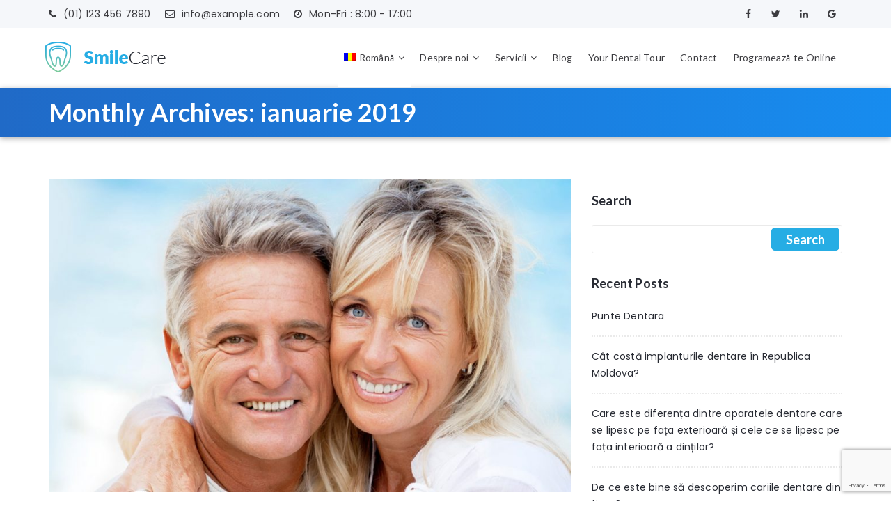

--- FILE ---
content_type: text/html; charset=UTF-8
request_url: https://www.sanelendent.md/2019/01/
body_size: 26934
content:
<!DOCTYPE html>
	<html lang="ro-RO" class="no-js no-svg">
	<head>
		<meta charset="UTF-8">
		<meta http-equiv="X-UA-Compatible" content="IE=edge">
		<meta name="viewport" content="width=device-width, initial-scale=1">
		<link rel="profile" href="http://gmpg.org/xfn/11">
				<title>ianuarie 2019 - Sanelen DENT</title>
                        <script type="text/javascript">
                            /* You can add more configuration options to webfontloader by previously defining the WebFontConfig with your options */
                            if ( typeof WebFontConfig === "undefined" ) {
                                WebFontConfig = new Object();
                            }
                            WebFontConfig['google'] = {families: ['Lato:400,300,700', 'Poppins:400']};

                            (function() {
                                var wf = document.createElement( 'script' );
                                wf.src = 'https://ajax.googleapis.com/ajax/libs/webfont/1.5.3/webfont.js';
                                wf.type = 'text/javascript';
                                wf.async = 'true';
                                var s = document.getElementsByTagName( 'script' )[0];
                                s.parentNode.insertBefore( wf, s );
                            })();
                        </script>
                        <meta name='robots' content='max-image-preview:large' />

<!-- This site is optimized with the Yoast SEO plugin v11.8 - https://yoast.com/wordpress/plugins/seo/ -->
<meta name="robots" content="noindex,follow"/>
<meta property="og:locale" content="ro_RO" />
<meta property="og:type" content="object" />
<meta property="og:title" content="ianuarie 2019 - Sanelen DENT" />
<meta property="og:url" content="https://www.sanelendent.md/2019/01/" />
<meta property="og:site_name" content="Sanelen DENT" />
<meta name="twitter:card" content="summary_large_image" />
<meta name="twitter:title" content="ianuarie 2019 - Sanelen DENT" />
<script type='application/ld+json' class='yoast-schema-graph yoast-schema-graph--main'>{"@context":"https://schema.org","@graph":[{"@type":"WebSite","@id":"https://www.sanelendent.md/#website","url":"https://www.sanelendent.md/","name":"Sanelen DENT","potentialAction":{"@type":"SearchAction","target":"https://www.sanelendent.md/?s={search_term_string}","query-input":"required name=search_term_string"}},{"@type":"CollectionPage","@id":"https://www.sanelendent.md/2019/01/#webpage","url":"https://www.sanelendent.md/2019/01/","inLanguage":"ro-RO","name":"ianuarie 2019 - Sanelen DENT","isPartOf":{"@id":"https://www.sanelendent.md/#website"}}]}</script>
<!-- / Yoast SEO plugin. -->

<link rel='dns-prefetch' href='//www.sanelendent.md' />
<link rel='dns-prefetch' href='//www.google.com' />
<link rel='dns-prefetch' href='//s.w.org' />
<link rel="alternate" type="application/rss+xml" title="Sanelen DENT &raquo; Flux" href="https://www.sanelendent.md/feed/" />
<link rel="alternate" type="application/rss+xml" title="Sanelen DENT &raquo; Flux comentarii" href="https://www.sanelendent.md/comments/feed/" />
		<script type="text/javascript">
			window._wpemojiSettings = {"baseUrl":"https:\/\/s.w.org\/images\/core\/emoji\/13.0.1\/72x72\/","ext":".png","svgUrl":"https:\/\/s.w.org\/images\/core\/emoji\/13.0.1\/svg\/","svgExt":".svg","source":{"concatemoji":"https:\/\/www.sanelendent.md\/wp-includes\/js\/wp-emoji-release.min.js?ver=5.7.9"}};
			!function(e,a,t){var n,r,o,i=a.createElement("canvas"),p=i.getContext&&i.getContext("2d");function s(e,t){var a=String.fromCharCode;p.clearRect(0,0,i.width,i.height),p.fillText(a.apply(this,e),0,0);e=i.toDataURL();return p.clearRect(0,0,i.width,i.height),p.fillText(a.apply(this,t),0,0),e===i.toDataURL()}function c(e){var t=a.createElement("script");t.src=e,t.defer=t.type="text/javascript",a.getElementsByTagName("head")[0].appendChild(t)}for(o=Array("flag","emoji"),t.supports={everything:!0,everythingExceptFlag:!0},r=0;r<o.length;r++)t.supports[o[r]]=function(e){if(!p||!p.fillText)return!1;switch(p.textBaseline="top",p.font="600 32px Arial",e){case"flag":return s([127987,65039,8205,9895,65039],[127987,65039,8203,9895,65039])?!1:!s([55356,56826,55356,56819],[55356,56826,8203,55356,56819])&&!s([55356,57332,56128,56423,56128,56418,56128,56421,56128,56430,56128,56423,56128,56447],[55356,57332,8203,56128,56423,8203,56128,56418,8203,56128,56421,8203,56128,56430,8203,56128,56423,8203,56128,56447]);case"emoji":return!s([55357,56424,8205,55356,57212],[55357,56424,8203,55356,57212])}return!1}(o[r]),t.supports.everything=t.supports.everything&&t.supports[o[r]],"flag"!==o[r]&&(t.supports.everythingExceptFlag=t.supports.everythingExceptFlag&&t.supports[o[r]]);t.supports.everythingExceptFlag=t.supports.everythingExceptFlag&&!t.supports.flag,t.DOMReady=!1,t.readyCallback=function(){t.DOMReady=!0},t.supports.everything||(n=function(){t.readyCallback()},a.addEventListener?(a.addEventListener("DOMContentLoaded",n,!1),e.addEventListener("load",n,!1)):(e.attachEvent("onload",n),a.attachEvent("onreadystatechange",function(){"complete"===a.readyState&&t.readyCallback()})),(n=t.source||{}).concatemoji?c(n.concatemoji):n.wpemoji&&n.twemoji&&(c(n.twemoji),c(n.wpemoji)))}(window,document,window._wpemojiSettings);
		</script>
		<style type="text/css">
img.wp-smiley,
img.emoji {
	display: inline !important;
	border: none !important;
	box-shadow: none !important;
	height: 1em !important;
	width: 1em !important;
	margin: 0 .07em !important;
	vertical-align: -0.1em !important;
	background: none !important;
	padding: 0 !important;
}
</style>
	<link rel='stylesheet' id='wp-block-library-css'  href='https://www.sanelendent.md/wp-includes/css/dist/block-library/style.min.css?ver=5.7.9' type='text/css' media='all' />
<link rel='stylesheet' id='contact-form-7-css'  href='https://www.sanelendent.md/wp-content/plugins/contact-form-7/includes/css/styles.css?ver=5.1.6' type='text/css' media='all' />
<link rel='stylesheet' id='rs-plugin-settings-css'  href='https://www.sanelendent.md/wp-content/plugins/revslider/public/assets/css/settings.css?ver=5.4.6.4' type='text/css' media='all' />
<style id='rs-plugin-settings-inline-css' type='text/css'>
#rs-demo-id {}
</style>
<link rel='stylesheet' id='wpml-menu-item-0-css'  href='//www.sanelendent.md/wp-content/plugins/sitepress-multilingual-cms/templates/language-switchers/menu-item/style.css?ver=1' type='text/css' media='all' />
<style id='wpml-menu-item-0-inline-css' type='text/css'>
.wpml-ls-slot-35, .wpml-ls-slot-35 a, .wpml-ls-slot-35 a:visited{background-color:#ffffff;color:#3b3b3f;}.wpml-ls-slot-35:hover, .wpml-ls-slot-35:hover a, .wpml-ls-slot-35 a:hover{color:#ffffff;background-color:#26ade4;}.wpml-ls-slot-35.wpml-ls-current-language, .wpml-ls-slot-35.wpml-ls-current-language a, .wpml-ls-slot-35.wpml-ls-current-language a:visited{color:#3b3b3f;}.wpml-ls-slot-35.wpml-ls-current-language:hover, .wpml-ls-slot-35.wpml-ls-current-language:hover a, .wpml-ls-slot-35.wpml-ls-current-language a:hover{color:#26ade4;background-color:#ffffff;}.wpml-ls-slot-35.wpml-ls-current-language .wpml-ls-slot-35, .wpml-ls-slot-35.wpml-ls-current-language .wpml-ls-slot-35 a, .wpml-ls-slot-35.wpml-ls-current-language .wpml-ls-slot-35 a:visited{background-color:#ffffff;color:#3b3b3f;}.wpml-ls-slot-35.wpml-ls-current-language .wpml-ls-slot-35:hover, .wpml-ls-slot-35.wpml-ls-current-language .wpml-ls-slot-35:hover a, .wpml-ls-slot-35.wpml-ls-current-language .wpml-ls-slot-35 a:hover {color:#ffffff;background-color:#26ade4;}
</style>
<link rel='stylesheet' id='fontawesome-css'  href='https://www.sanelendent.md/wp-content/themes/smilecare/assets/css/font-awesome.min.css?ver=5.7.9' type='text/css' media='all' />
<link rel='stylesheet' id='magnificpopup-css'  href='https://www.sanelendent.md/wp-content/themes/smilecare/assets/css/magnific-popup.css?ver=5.7.9' type='text/css' media='all' />
<link rel='stylesheet' id='slick-css'  href='https://www.sanelendent.md/wp-content/themes/smilecare/assets/css/slick.css?ver=5.7.9' type='text/css' media='all' />
<link rel='stylesheet' id='bootstrap-css'  href='https://www.sanelendent.md/wp-content/themes/smilecare/assets/css/bootstrap.min.css?ver=5.7.9' type='text/css' media='all' />
<link rel='stylesheet' id='parent-style-css'  href='https://www.sanelendent.md/wp-content/themes/smilecare/style.css?ver=5.7.9' type='text/css' media='all' />
<link rel='stylesheet' id='js_composer_front-css'  href='https://www.sanelendent.md/wp-content/plugins/js_composer/assets/css/js_composer.min.css?ver=5.5.2' type='text/css' media='all' />
<link rel='stylesheet' id='ironthm-stylesheet-css'  href='https://www.sanelendent.md/wp-content/themes/SmileCare-child/style.css?ver=1' type='text/css' media='all' />
<link rel='stylesheet' id='dynamic-style-css'  href='https://www.sanelendent.md/wp-content/themes/smilecare/assets/css/dynamic-style.css?ver=1.0.0' type='text/css' media='all' />
<style id='dynamic-style-inline-css' type='text/css'>
h1{ font-family :Lato;font-size :52px;line-height :55px; text-align:inherit; color :#3b3b3f;font-weight :300;font-style :normal;}h2, h2 a { font-family :Lato;font-size :36px;line-height :40px; text-align:inherit; color :#282b33;font-weight :700;font-style :normal;}h3, h3 a{ font-family :Lato;font-size :28px;line-height :34px; text-align:inherit; color :#282b33;font-weight :700;font-style:normal;}h4, h4 a { font-family :Lato;font-size :24px;line-height :30px; text-align:inherit; color :#282b33;font-weight :700;font-style :normal;}h5,h5 a { font-family :Lato;font-size :18px;line-height :22px; text-align:inherit; color :#282b33;font-weight :700;font-style :normal;}h6, h6 a { font-family :Lato;font-size :16px;line-height :20px; text-align:inherit; color :#282b33;font-weight :700;font-style :normal;}body, p, html{ font-family :Poppins;font-size : 16px;line-height :24px; text-align:inherit; color :#3b3b3f;font-weight :400;letter-spacing :0.2px;}a{ font-family :Poppins;font-size :14px;text-align:inherit; font-weight :400;font-style :normal;}.ironthm-header-wrapper .ironthm-header-contact-block span, .ironthm-header-wrapper .ironthm-header-contact-block address { font-family :Poppins;font-size :14px; }.button,button, input[type="button"], input[type="reset"], input[type="submit"], .ironthm-button, .woocommerce #respond input#submit, .woocommerce a.button, .woocommerce button.button, .woocommerce input.button, .woocommerce #respond input#submit.alt, .woocommerce a.button.alt, .woocommerce button.button.alt, .woocommerce input.button.alt{ font-family :Lato;font-size :18px; text-align:center; font-weight :700;font-style :normal;} body{background-color: #ffffff; } .ironthm-sidebar-bg{ background-color: ;padding-top : 20px;}.not-found-bg{} .social-icon .facebook .fa::after {background: #3b5998 none repeat scroll 0 0;border-radius:100%; } .social-icon .twitter .fa::after {background: #55acee;border-radius:100%; } .social-icon .linkedin .fa::after {background: #007bb5;border-radius:100%; } .social-icon .google .fa::after {background: #dd4b39;border-radius:100%; } .social-icon .flickr .fa::after {background: #ff0084;border-radius:100%; } .social-icon .youtube .fa::after {background: #bb0000;border-radius:100%; } .social-icon .instagram .fa::after {background: #125688;border-radius:100%; } .social-icon .pinterest .fa::after {background: #cb2027;border-radius:100%; } .social-icon .tumblr .fa::after {background: #32506d;border-radius:100%; } .social-icon .dribble .fa::after {background: #C73B6F;border-radius:100%; } .social-icon .digg .fa::after {background: #005be2;border-radius:100%; } .social-icon .reddit .fa::after {background: #ff4500;border-radius:100%; } .social-icon .envelope .fa::after {background: #458597;border-radius:100%; } .ironthm-header-wrapper .social-icon .fa:hover, .ironthm-footer .social-icon .fa:hover, .social-icon.logo-icon-background .fa:hover{color:#ffffff; }.team-overlay-grid-sec:hover .facebook a i { background: #3b5998 none repeat scroll 0 0; border-radius:100%;}.team-overlay-grid-sec:hover .twitter a i { background: #55acee; border-radius:100%;}.team-overlay-grid-sec:hover .linkedin a i { background: #007bb5; border-radius:100%;}.team-overlay-grid-sec:hover .google a i { background: #dd4b39; border-radius:100%;}.team-overlay-grid-sec:hover .pinterest a i { background: #cb2027; border-radius:100%;} .social-icon li a i{color: #515151; } .social-icon li a:hover i{color: #26ade4; } .social-icon li a:active i{color: #26ade4; }.woocommerce ul.products li.product, .woocommerce-page ul.products li.product{width : 22.05%;}@media (min-width:1200px) {.container{width: 1170px; } .container-boxed #wrapper, .container-boxed footer, .container-boxed .ironthm-header-wrapper{width:1170px;margin: 0 auto; } .container-boxed #wrapper{box-shadow:0 0 4px #999; } .container .container-boxed {padding: 0 15px; }}.ironthm-page-title-bar {background: linear-gradient(to right, rgba(32,106,199,1), rgba(23,140,239,1)); } .ironthm-page-title-bar h2, .ironthm-page-title-bar a, .ironthm-page-title-bar span, .ironthm-page-title-bar p{color: #ffffff; }.ironthm-logo{ padding-top :20px; padding-bottom:20px; padding-left:0; padding-right:0;} .ironthm-header-top{ background-color: #f5f7fa;}.ironthm-header-middle {background-color: #ffffff;}.ironthm-header-bottom{background-color: #f5f7fa;} .ironthm-header-top .ironthm-header-contact-block span a, .ironthm-header-top a, .ironthm-header-top .ironthm-social-icons .social-icon li a i, .ironthm-header-top .ironthm-header-contact-block span, .ironthm-header-top i, .ironthm-header-top address, .ironthm-header-top span, .ironthm-header-top span a, .ironthm-search-icon input[type="text"], .ironthm-search-icon .ironthm-search-form-title, .ironthm-header-top h1, .ironthm-header-top h2, .ironthm-header-top h3, .ironthm-header-top h4, .ironthm-header-top h5, .ironthm-header-top h6, .ironthm-header-top li, .ironthm-header-top .ironthm-close-button, .ironthm-header-top .ironthm-search-form-title, .ironthm-header-top p, .ironthm-header-top .widget .comment-author-link {color: #3b3b3f; } .ironthm-header-wrapper .ironthm-header-top .ironthm-header-contact-block span a:hover, .ironthm-header-wrapper .ironthm-header-top a:hover, .ironthm-header-wrapper .ironthm-header-top a:hover i {color: #26ade4; } .ironthm-header-middle .ironthm-header-contact-block span a, .ironthm-header-middle a, .ironthm-header-middle .ironthm-header-contact-block span, .ironthm-header-middle i, .ironthm-header-middle address, .ironthm-header-middle span, .ironthm-header-middle span a, .ironthm-search-icon input[type="text"], .ironthm-search-icon .ironthm-search-form-title, .ironthm-header-middle h1, .ironthm-header-middle h2, .ironthm-header-middle h3, .ironthm-header-middle h4, .ironthm-header-middle h5, .ironthm-header-middle h6, .ironthm-header-middle .ironthm-close-button, .ironthm-header-middle .ironthm-search-form-title, .ironthm-header-middle p, .ironthm-header-middle .widget .comment-author-link{color: #3b3b3f; } .ironthm-collapsed-button.ironthm-closed .ironthm-lines::after, .ironthm-collapsed-button.ironthm-closed .ironthm-lines::before, .c-hamburger span::before, .c-hamburger span::after, .c-hamburger span{background-color: #3b3b3f; } .ironthm-lines, .ironthm-lines::after, .ironthm-lines::before {background-color: #3b3b3f; } .ironthm-header-wrapper .ironthm-header-middle .ironthm-header-contact-block span a:hover, .ironthm-header-wrapper .ironthm-header-middle a:hover, .ironthm-header-wrapper .ironthm-header-middle a:hover i {color: #26ade4; } .ironthm-header-bottom .ironthm-header-contact-block span a, .ironthm-header-bottom a, .ironthm-header-bottom .ironthm-header-contact-block span, .ironthm-header-bottom i, .ironthm-header-bottom address, .ironthm-header-bottom span, .ironthm-header-bottom span a, .ironthm-search-icon input[type="text"], .ironthm-search-icon .ironthm-search-form-title, .ironthm-header-bottom h1, .ironthm-header-bottom h2, .ironthm-header-bottom h3, .ironthm-header-bottom h4, .ironthm-header-bottom h5, .ironthm-header-bottom h6, .ironthm-header-bottom .ironthm-close-button, .ironthm-header-bottom .ironthm-search-form-title, .ironthm-header-bottom p, .ironthm-header-bottom .widget .comment-author-link{color: #3b3b3f; } .ironthm-header-wrapper .ironthm-header-bottom .ironthm-header-contact-block span a:hover, .ironthm-header-wrapper .ironthm-header-bottom a:hover, .ironthm-header-wrapper .ironthm-header-bottom a:hover i {color: #26ade4; }.ironthm-header-middle{ border-bottom: 1px solid #ffffff;} .homepage-header .ironthm-transparent-header {position: absolute;left: 0;right: 0;z-index: 99; }.ironthm-transparent-header .ironthm-header-top, .ironthm-transparent-header .ironthm-header-middle, .ironthm-transparent-header .ironthm-header-bottom {background-color: rgba(38, 173, 228, 0.63); } .homepage-header .ironthm-transparent-header.ironthm-header-scroll {background-color: rgba(38, 173, 228, 0.63); } .ironthm-transparent-header .ironthm-header-widget-area .ironthm-header-contact-block span a, .ironthm-transparent-header .ironthm-header-widget-area .ironthm-header-contact-block span i, .ironthm-transparent-header .ironthm-header-contact-block span, .ironthm-transparent-header .social-icon li a i, .ironthm-transparent-header .ironthm-header-menu .ironthm-main-menu > li > a, .ironthm-transparent-header address, .ironthm-transparent-header span, .ironthm-transparent-header .ironthm-social-icons .social-icon li a i, .ironthm-transparent-header i, .ironthm-transparent-header address, .ironthm-transparent-header span, .ironthm-transparent-header span a, .ironthm-search-icon input[type="text"], .ironthm-search-icon .ironthm-search-form-title, .ironthm-transparent-header h1, .ironthm-transparent-header h2, .ironthm-transparent-header h3, .ironthm-transparent-header h4, .ironthm-transparent-header h5, .ironthm-transparent-header h6, .ironthm-transparent-header li, .ironthm-transparent-header .ironthm-close-button, .ironthm-transparent-header .ironthm-search-form-title, .ironthm-transparent-header p, .ironthm-transparent-header .widget .comment-author-link, .ironthm-transparent-header li a, .ironthm-transparent-header a {color: #ffffff; } .ironthm-transparent-header .ironthm-lines, .ironthm-transparent-header .ironthm-lines::after, .ironthm-transparent-header .ironthm-lines::before, .ironthm-transparent-header .ironthm-collapsed-button.ironthm-closed .ironthm-lines::after, .ironthm-transparent-header .ironthm-collapsed-button.ironthm-closed .ironthm-lines::before ,.ironthm-transparent-header .c-hamburger span::before, .ironthm-transparent-header .c-hamburger span::after, .ironthm-transparent-header .c-hamburger span {background-color: #ffffff; } .ironthm-transparent-header .ironthm-header-widget-area .ironthm-header-contact-block span a:hover, .ironthm-transparent-header .ironthm-header-contact-block span a:hover i, .ironthm-transparent-header a:hover, .ironthm-transparent-header .ironthm-header-menu .ironthm-main-menu > li:hover > a {color: #ffffff; }.ironthm-responsive-logo-wrapper{background-color: #ffffff;}.ironthm-responsive-header .header,.ironthm-responsive-header .header.menu-opened {background-color: #ffffff;} .ironthm-responsive-header .header ul.menu li.menu-item a,.ironthm-responsive-header .menu .menu-item-has-children::after,.ironthm-responsive-header .menu .menu-item-has-children::before{color:#3b3b3f; }.ironthm-responsive-header .menu .menu-item-has-children::after,.ironthm-responsive-header .menu .menu-item-has-children::before{border:1px solid #3b3b3f;} .ironthm-responsive-menu .slimmenu li a:hover, .ironthm-responsive-menu .slimmenu .sub-toggle i:hover{color:#26ade4 } .ironthm-responsive-header .header ul.menu li.menu-item a:active, .ironthm-responsive-header .header ul.menu li.menu-item a:active{color:#26ade4 } .ironthm-responsive-header .header ul.menu li.menu-item a .rerer{color:#3b3b3f } .ironthm-responsive-header .header ul.menu li.menu-item a .rerer:hover{color:#206ac7 } .ironthm-responsive-header .header ul.menu li.menu-item a .rerer:active{color:#206ac7 }.ironthm-header-wrapper .ironthm-main-menu > li > a{ font-family : Lato;font-size : 14px;line-height : 85px;font-weight : 400;}.ironthm-header-wrapper .ironthm-main-menu li .sub-menu li a{ font-family :Lato;font-size : 14px;line-height :20px;} .ironthm-header-menu .primary-menu ul li .sub-menu li{background: #ffffff; } .ironthm-header-menu .primary-menu ul li .sub-menu li:hover{background: #26ade4; } .ironthm-header-menu .primary-menu ul li .sub-menu li:active{background: #26ade4; } .ironthm-header-menu .ironthm-main-menu > li > a{ color: #3b3b3f;}.ironthm-header-menu .ironthm-main-menu > li > a:hover{ color: #26ade4;}.ironthm-header-menu .ironthm-main-menu > li > a:active{ color: #26ade4;}.ironthm-header-menu .ironthm-main-menu li .sub-menu li a{color: #3b3b3f; } .ironthm-header-menu .ironthm-main-menu li .sub-menu li a:hover, .ironthm-header-menu .primary-menu ul li .sub-menu li:hover > a{color: #ffffff; } .ironthm-header-menu .ironthm-main-menu li .sub-menu li a:active{color: #ffffff; } .ironthm-overlay-menu {background: linear-gradient(to bottom, rgba(0,0,0,0.85) 0%, rgba(0,0,0,0.85) 100%); } .ironthm-overlay-menu #menu-main-menu > li > a, .ironthm-overlay-menu .sub-menu a, .ironthm-overlay-menu .ironthm-overlay-heading, .ironthm-overlay-menu h5, .ironthm-overlay-menu .ironthm-contact-grp a, .ironthm-overlay-menu .ironthm-contact-grp i, .ironthm-overlay-menu .ironthm-contact-grp span, .ironthm-header-sidebar-wrapper a{color: #ffffff; } .ironthm-overlay-menu .main-navigation .sub-menu a:hover, .ironthm-overlay-menu #menu-main-menu > li > a:hover, .ironthm-overlay-menu .ironthm-contact-list .sub-menu a:hover, .ironthm-overlay-menu .ironthm-contact-list a:hover, ironthm-overlay-menu .ironthm-contact-grp a:hover, .ironthm-header-sidebar-wrapper a:hover{color: #26ade4; } .ironthm-sidebar-menu .primary-menu ul > li, .ironthm-sidebar-menu .primary-menu ul > li:last-child {border-color: #424242; } #ironthm-sidebar-header-wrapper{background: rgba(40,43,51,1); } .ironthm-header-menu .primary-menu ul li .sub-menu li{border-color: #d8d8d9; } .ironthm-header-wrapper .ironthm-main-menu .menu-item.menu-item-has-children > a::after, .ironthm-header-sidebar-wrapper .ironthm-main-menu .menu-item.menu-item-has-children > a::after, .ironthm-overlay-menu .ironthm-main-menu .menu-item.menu-item-has-children > a::after{content: "\f107"; }.ironthm-header-v1 .ironthm-header-wrapper .ironthm-main-menu > li{ line-height : 85px; }.ironthm-header-v1 .ironthm-header-wrapper .ironthm-main-menu > li > a{ line-height : normal; padding:6px 9px; border-radius:4px; background-color: ;} .ironthm-header-v1 .ironthm-header-wrapper .ironthm-main-menu > li > a:hover, .ironthm-header-v1 .ironthm-header-wrapper .ironthm-main-menu > li.current-menu-item > a,.ironthm-header-v1 .ironthm-header-wrapper .ironthm-main-menu > li.current-menu-parent > a {background-color: #26ade4;color:#ffffff; }.ironthm-header-v5 .ironthm-header-wrapper .ironthm-main-menu > li{ border-top:3px solid transparent;} .ironthm-header-v5 .ironthm-header-wrapper .ironthm-main-menu > li.current-menu-item, .ironthm-header-v5 .ironthm-header-wrapper .ironthm-main-menu > li:hover{border-top:3px solid #26ade4; }.ironthm-footer-top-bg {background-color: #f5f7fa;}.ironthm-footer-bottom{background-color: #282b33;}.ironthm-footer-top { padding-top : 60px; padding-bottom:20px; padding-left:0; padding-right:0;} .ironthm-footer-bottom, .ironthm-footer-bottom span, .ironthm-footer-bottom .ironthm-social-icons li a i{color: #d8d8d9; } .ironthm-footer-bottom a:hover, .ironthm-footer-bottom a:focus { color: #26ade4; } .ironthm-footer-top, .ironthm-footer-top a, .ironthm-footer-top span, .ironthm-footer-top i, .ironthm-footer-top address, .ironthm-footer-top p, .ironthm-footer-top h1, .ironthm-footer-top h2, .ironthm-footer-top h3, .ironthm-footer-top h4, .ironthm-footer-top h5, .ironthm-footer-top h6, .ironthm-footer-top .ironthm-social-icons li a i{color: #3b3b3f; } .ironthm-footer-top a:hover, .ironthm-footer-top a:focus {color: #26ade4; }.ironthm-comingsoon-wrapper{background-color: #353535;} body #back-top:before { color: #ffffff;}#back-top::before { content: "\f106"; font-family: 'FontAwesome'; font-size: 50px; line-height: 50px;}#back-top { bottom: 50px; background-color: #26ade4; height: 60px; position: fixed; border: 3px solid #26ade4; right: 30px; cursor : pointer; text-align: center; text-transform: uppercase; transition: all 0.5s ease-in-out 0s; -webkit-transition: all 0.5s ease-in-out 0s; -o-transition: all 0.5s ease-in-out 0s; -ms-transition: all 0.5s ease-in-out 0s; -moz-transition: all 0.5s ease-in-out 0s; width: 60px;z-index: 10000; border-radius:10px;}#back-top:hover { background-color: #ffffff;}#back-top:hover:before { color: #26ade4;}.ironthm-sticky-header{ left: 0; position: fixed; right: 0; top: 0; z-index: 999;} .read-more {background: #206ac7;border-color: #206ac7; } .read-more:hover{border-color: #206ac7; } .read-more:active, .read-more:focus{border-color: #206ac7; } .read-more:hover{ background: #ffffff; } .read-more:active, .read-more:focus{ background: #ffffff; }.read-more {color: #ffffff;}.read-more:hover {color:#206ac7;}.read-more:active, .read-more:focus {color:#206ac7;} .read-more-link, .ironthm-light-txt .read-more-link {color: #26ade4; } .read-more-link:hover {color:#26ade4; } .read-more-link:hover::after {border-color: #26ade4; } .read-more-link:active, .read-more-link:focus {color:#26ade4; }button, input[type="button"], input[type="reset"], input[type="submit"], .ironthm-button, .woocommerce #respond input#submit, .woocommerce a.button, .woocommerce button.button, .woocommerce input.button, .woocommerce #respond input#submit.alt, .woocommerce a.button.alt, .woocommerce button.button.alt, .woocommerce input.button.alt, .woocommerce button.button.alt.disabled,.woocommerce button.button.alt[disabled]:disabled,.wpbc-payment-form .btn, .wpbc-payment-form .button, .booking_form_div .btn, .booking_form_div .button, .booking_form_div .submit, .booking_form_div .button-secondary {background: #26ade4;border: 1px solid #26ade4;}.button:hover, button:hover, button:focus, button[disabled]:hover, button[disabled]:focus, input[type="button"]:hover, input[type="button"]:focus, input[type="reset"]:hover, input[type="reset"]:focus, input[type="submit"]:hover, input[type="submit"]:focus, .ironthm-button:hover, .ironthm-button:focus, .woocommerce #respond input#submit:hover, .woocommerce #respond input#submit:focus, .woocommerce a.button:hover, .woocommerce a.button:focus, .woocommerce button.button:hover, .woocommerce button.button:focus, .woocommerce input.button:hover, .woocommerce input.button:focus, .woocommerce a.button.alt:hover, .woocommerce a.button.alt:focus, .woocommerce button.button.alt:hover, .woocommerce button.button.alt:focus, .woocommerce input.button.alt:hover, .woocommerce input.button.alt:focus, .woocommerce button.button.alt.disabled:hover,.woocommerce button.button.alt.disabled:focus, .woocommerce button.button.alt[disabled]:disabled:hover, .woocommerce button.button.alt[disabled]:disabled:focus{background: #ffffff;color: #26ade4;border: 1px solid #26ade4;}button, input[type="button"], input[type="reset"], input[type="submit"], .ironthm-button, .woocommerce #respond input#submit, .woocommerce a.button, .woocommerce button.button, .woocommerce input.button, .woocommerce #respond input#submit.alt, .woocommerce a.button.alt, .woocommerce button.button.alt, .woocommerce input.button.alt{color: #ffffff;}a{color: #282b33;}a:hover, a:focus{color: #26ade4;}.ironthm-meta-info span, .ironthm-meta-info span a {color: #727272;}.ironthm-meta-info span a:hover{color: #26ade4;}.form-control:focus, textarea:focus, input[type="text"]:focus { border-color: #26ade4;}label, .form-control::-moz-placeholder, .wpcf7 p .fa {color: #3b3b3f;} .our-services-wrap .our-services-sec, .team-overlay-grid-wrap .team-overlay-info, .contact-info-wrap .contact-info-sec .contact-icon i,.service-grid-wrap .ironthm-img-sec, .service-grid-wrap .service-grid-sec, .service-grid-slider-wrap .service-content-wrap, .ironthm-tab-wrapper .ironthm-post-thumb, .ironthm-post-grid-wrap, .slick-dots li button, .ironthm-contact-info-wrap .ironthm-icon-wrap,.faq-sec-content, .ironthm-gallery-grid .ironthm-tabs .ironthm-tabs-listing-links li a, .search-content-info-wrap .search-content-info-sec, .search-content-info-wrap .search-content-info-sec .ironthm-meta-info, .service-grid-wrapper .service-content-sec,.widget.widget_categories li.cat-item a, .widget.widget_recent_comments .recentcomments, .ironthm-sidebar .widget.widget_ironthm_contactinfo, .woocommerce .select2-container .select2-selection--single, .woocommerce .quantity.buttons_added, .woocommerce div.product .woocommerce-tabs ul.tabs li, .woocommerce div.product .woocommerce-tabs ul.tabs::before, .woocommerce .table.shop_table td, .shop_table.order_details td.product-name, .minus.sub, .plus.add, .woocommerce ul.products li.product img, .woocommerce .woocommerce-product-gallery .flex-viewport, .woocommerce .woocommerce-product-gallery__image, .woocommerce .shop_table.woocommerce-checkout-review-order-table th.product-name, .woocommerce .shop_table.woocommerce-checkout-review-order-table th.product-total, .woocommerce table.shop_table.shop_table_responsive.cart th, #add_payment_method table.cart img, .woocommerce-cart table.cart img, .woocommerce-checkout table.cart img, .woocommerce .cart-collaterals .shop_table.shop_table_responsive td, .woocommerce .cart-collaterals .shop_table.shop_table_responsive th, .woocommerce .cart-collaterals .shop_table.shop_table_responsive, table, th, td, .woocommerce table.shop_table, .our-services-wrap .our-services-sec .ironthm-icon-sec, .team-overlay-grid-wrap .ironthm-social-share-wrap, .faq-tab-wrapper .ironthm-tab-vertical-list .nav-tabs li, .wpb-js-composer .vc_tta-color-white.vc_tta-style-classic.service-tab .vc_tta-panel, .team-overlay-grid-wrap .social-icon.logo-icon-background li a i, .qualification-wrap li,.widget.widget_recent_entries li, .widget.widget_archive li, .widget.widget_meta li,.blog-detail-wrapper .blog-social-info-wrap,#comments .comment-body,.comment-section .ironthm-title-wrapper, .comment-section .ironthm-sec-title,input[type="text"], input[type="email"], input[type="url"], input[type="password"], input[type="search"], input[type="tel"], input[type="number"], textarea, .form-control,select,table,table th,table td, .widget.widget_tag_cloud a.tag-cloud-link{border-color: #eaeaea; }@-webkit-keyframes color { 100%, 0% {stroke: #26ade4; } 40% {stroke: #26ade4; } 66% {stroke: #26ade4; } 80%, 90% {stroke: #26ade4; }}@keyframes color { 100%, 0% {stroke: #26ade4; } 40% {stroke: #26ade4; } 66% {stroke: #26ade4; } 80%, 90% {stroke: #26ade4; }}.ironthm-blog-grid-wrapper .ironthm-sec-title h6 a, .ironthm-blog-grid-wrapper .ironthm-sec-title h4 a, .ironthm-team-list-wrap .ironthm-sec-title h3 a, .service-grid-wrapper .ironthm-sec-title h5 a {color: ;}.ironthm-blog-grid-wrapper .ironthm-sec-title h6 a:hover, .ironthm-blog-grid-wrapper .ironthm-sec-title h4 a:hover, .ironthm-team-list-wrap .ironthm-sec-title h3 a:hover, .service-grid-wrapper .ironthm-sec-title h5 a:hover {color: ; }.ironthm-light-txt h1, .ironthm-light-txt h1 a, .ironthm-light-txt h2, .ironthm-light-txt h2 a,.ironthm-light-txt h3, .ironthm-light-txt h3 a, .ironthm-light-txt h4, .ironthm-light-txt h4 a, .ironthm-light-txt h5, .ironthm-light-txt h5 a, .ironthm-light-txt h6, .ironthm-light-txt h6 a , .ironthm-light-txt p, .ironthm-light-txt a,.ironthm-light-txt span, .ironthm-light-txt span i, .ironthm-light-txt i, .ironthm-light-txt address, .ironthm-light-txt .ironthm-meta-info span i, .ironthm-light-txt .ironthm-meta-info span a, .ironthm-light-txt .ironthm-contact-info div, .ironthm-light-txt div i, .ironthm-light-txt div a{color: #ffffff; } .ironthm-dark-txt h1, .ironthm-dark-txt h1 a, .ironthm-dark-txt h2, .ironthm-dark-txt h2 a, .ironthm-dark-txt h3, .ironthm-dark-txt h3 a, .ironthm-dark-txt h4, .ironthm-dark-txt h4 a, .ironthm-dark-txt h5, .ironthm-dark-txt h5 a, .ironthm-dark-txt h6, .ironthm-dark-txt h6 a, .ironthm-dark-txt p, .ironthm-dark-txt a, .ironthm-dark-txt span, .ironthm-dark-txt span i, .ironthm-dark-txt i, .ironthm-dark-txt address, .ironthm-dark-txt .ironthm-meta-info span i, .ironthm-dark-txt .ironthm-meta-info span a, .ironthm-dark-txt .ironthm-contact-info div, .ironthm-dark-txt div i, .ironthm-dark-txt div a{color: #3b3b3f; } .ironthm-comingsoon-wrapper .comingsoon-sec-title h1, .ironthm-comingsoon-wrapper .comingsoon-sec-content h2, .ironthm-comingsoon-wrapper .comingsoon-social-wrap h6, .ironthm-comingsoon-wrapper .comingsoon-social-wrap li a, .ironthm-comingsoon-wrapper .counter-decrease li span, .ironthm-comingsoon-wrapper .counter-decrease li, .ironthm-comingsoon-wrapper .social-icon li a i, .ironthm-comingsoon-wrapper .ironthm-sec-title h6 {color: #ffffff; } .ironthm-comingsoon-wrapper .counter-decrease{border-color: #ffffff; } .ironthm-responsive-menu .menu-collapser{background: #26ade4; } .ironthm-404-page-wrapper .ironthm-sec-title span {color: #26ade4; } .service-grid-wrap .ironthm-bdr-btm::after, .ironthm-team-grid .ironthm-bdr-btm::after, .staff-member-sec .ironthm-bdr-btm::after {background: #26ade4; } .wpb-js-composer .vc_tta.vc_general.about-us-tab .vc_tta-panel-body ul li::before {color: #26ade4; } .wpb-js-composer .vc_tta-color-white.vc_tta-style-classic.about-us-tab .vc_tta-tab.vc_active {border-color: #26ade4 !important; } .slick-dots li.slick-active button{background: #26ade4;border-color: #26ade4; } .woocommerce ul.products li.product .onsale, .woocommerce span.onsale { background: #26ade4; } .woocommerce ul.products li.product .price, .woocommerce div.product p.price, .woocommerce div.product span.price, .woocommerce ul.products li.product .woocommerce-loop-product__title:hover{ color: #26ade4; } .slick-arrow:hover{background: #26ade4; } .ironthm-tabs .ironthm-tabs-listing-links li.active a {background: #26ade4;border: 1px solid #26ade4; }.our-services-wrap .our-services-sec:hover, .our-services-wrap .our-services-sec:hover .ironthm-icon-sec, .service-grid-wrap .service-grid:hover .ironthm-img-sec {border-color: #26ade4; } .ironthm-heading-sec-wrap .ironthm-border::after{background: #26ade4; }.success-story-wrap .success-img-sec img{ border-color: #d4effa; }.service-grid-wrap .service-grid:hover .ironthm-img-sec{ box-shadow: 0 0 1px 10px rgba(212,239,250,1); } .ironthm-tab-wrapper .service-tab-link:hover .ironthm-post-thumb{ box-shadow: 0 0 1px 10px rgba(212,239,250,1); } .success-story-wrap .success-story-sec:hover .success-img-sec img { border-color: #26ade4; } .service-tab-link:hover .ironthm-post-thumb { border-color: #26ade4; } .wpb-js-composer .vc_tta-color-grey.vc_tta-style-classic.faq_tabs .vc_active .vc_tta-panel-heading .vc_tta-controls-icon::after,.wpb-js-composer .vc_tta-color-grey.vc_tta-style-classic.faq_tabs .vc_active .vc_tta-panel-heading .vc_tta-controls-icon::before,.wpb-js-composer .vc_tta-color-grey.vc_tta-style-classic.faq_tabs .vc_tta-controls-icon::after,.wpb-js-composer .vc_tta-color-grey.vc_tta-style-classic.faq_tabs .vc_tta-controls-icon::before {border-color: #26ade4; } .ironthm-video:hover .ironthm-overlay-content .ironthm-play-icon a i, .ironthm-light-txt .ironthm-video:hover .ironthm-overlay-content .ironthm-play-icon a i, .ironthm-dark-txt .ironthm-video:hover .ironthm-overlay-content .ironthm-play-icon a i { color: #26ade4; } .ironthm-testi-wrap .double-quote{ color: #26ade4; } blockquote { border-color: #26ade4; } .ironthm-contact-info-wrap .ironthm-icon-wrap{ color: #26ade4; } .ironthm-contact-info-wrap .ironthm-contact-wrap h5::after{ background: #26ade4; } .ironthm-adver-sec .ironthm-content-sec{ background: #26ade4; } .ironthm-adver-sec { border-color: #26ade4; } .ironthm-pagination-nav .page-numbers li:hover a, .ironthm-pagination-nav .page-numbers li span.current { border: 1px solid #26ade4; } .ironthm-team-grid .team-grid-sec:hover .team-img-sec {border-color: #26ade4; } .ironthm-pagination-nav .page-numbers li:hover a, .ironthm-pagination-nav .page-numbers li span.current {color: #26ade4; } .contact-social-share .ironthm-social-share-wrap .social-icon li a i{ color: #26ade4; } .widget.widget_categories .cat-item a::before {color: #26ade4; } .contact-info-wrapper .contact-info-sec .contact-icon, .widget.widget_ironthm_contactinfo .ironthm-contact-icon{color: #26ade4; } .search-list li a {color: #26ade4; } .ask-qus-form { background: #26ade4; } .expert-service-wrap .progress-bar { background: #26ade4; } .woocommerce p.stars a, .woocommerce .star-rating span {color: #26ade4; } .ironthm-post-grid .ironthm-overlay-wrap .ironthm-overlay-content {background: #26ade4; } .faq-tab-wrapper .panel-default .faq-icon, .faq-tab-wrapper .ironthm-tab-vertical-list .nav-tabs li:hover a, .testimonial-widget h6 a {color: #26ade4; } .ironthm-team-grid .team-content-sec h5 a {color: #26ade4; } .slick-arrow, .ironthm-light-txt .slick-arrow i, .ironthm-dark-txt .slick-arrow i, .blog-detail-single .prev-blog-link a, .blog-detail-single .next-blog-link a, .comment-section .comment-reply-link {color: #26ade4; } .faq-tab-wrapper .ironthm-tab-vertical-list .nav-tabs li a::before, .faq-tab-wrapper .ironthm-tab-vertical-list .nav-tabs li.active a, .wpb-js-composer .vc_tta-color-white.vc_tta-style-classic.service-tab .vc_tta-panel.vc_active .vc_tta-panel-title > a {color: #26ade4; } .qualification-wrap li::before {color: #26ade4; } @media all and (min-width:0\0) and (min-resolution:.001dpcm){:root .ironthm-page-title-bar { background: #26ade4;} }.team-grid-sec .ironthm-overlay-content, .news-list-wrap .ironthm-overlay-content, .service-grid-slider-sec .ironthm-overlay-content, .service-grid-section .ironthm-overlay-content, .ironthm-base-grid .ironthm-overlay-content, .ironthm-gallery-grid .ironthm-overlay-content, .team-overlay-grid-wrap .ironthm-overlay-content, .post-full-grid .ironthm-overlay-content {background-color: rgba(38,173,228,0.7); }.content-box-shadow {box-shadow: 0 4px 12px 4px rgba(38,173,228,0.5); }.ironthm-header-bottom .ironthm-header-contact-block .contact-icon i, ironthm-transparent-header .ironthm-header-bottom .ironthm-header-contact-block .contact-icon i{color: #26ade4; } .service-grid-slider-wrap p, .ironthm-base-grid h5 a, .ironthm-base-grid p, .team-grid-wrap .team-grid-sec h5 a, .team-grid-wrap .team-grid-sec span, .team-grid-wrap .team-grid-sec li i, .news-list-wrap .ironthm-overlay-content a i, .post-full-grid .ironthm-overlay-content h6 a, .ironthm-gallery-grid .ironthm-sec-title h5 a,.slick-arrow:hover i, .ironthm-tabs .ironthm-tabs-listing-links li.active a, .ironthm-post-grid .ironthm-overlay-wrap .ironthm-meta-info span a {color: #ffffff; } .team-grid-wrap .team-grid-sec .ironthm-sec-title::after {background: #ffffff; } .ironthm-gallery-grid .ironthm-sec-title::before {border-color:#ffffff; }.ironthm-isotop-gallery-grid .ironthm-grid-item .ironthm-overlay-holder::before, .ironthm-isotop-gallery-grid .ironthm-base-grid .ironthm-grid-item .ironthm-overlay-holder::after {border-color:#ffffff; } .ironthm-base-grid h5 a:hover, .team-grid-wrap .team-grid-sec h5 a:hover, .post-full-grid .ironthm-overlay-content h6 a:hover, .ironthm-gallery-grid .ironthm-sec-title h5 a:hover, .team-grid-wrap .team-grid-sec:hover li i {color: #ffffff; }.ironthm-footer-top { box-shadow: 0 0px 20px 0px rgba(0, 0, 0, 0.2); }@media(max-width:991px){ .woocommerce ul.products li.product, .woocommerce-page ul.products li.product{width: 29%; float: left !important; }.ironthm-logo {padding: 10px 0;}}@media(max-width:768px){ .woocommerce ul.products li.product, .woocommerce-page ul.products li.product{width:48%;margin-right:2%; }}@media(max-width:479px){ #back-top{width: 50px;height: 50px; } #back-top::before{font-size: 35px;line-height: 40px; }}@media(max-width:420px){ .woocommerce ul.products li.product, .woocommerce-page ul.products li.product{width:100%; }}
</style>
<link rel='stylesheet' id='wpdevelop-bts-css'  href='https://www.sanelendent.md/wp-content/plugins/booking/assets/libs/bootstrap-css/css/bootstrap.css?ver=3.3.5.1' type='text/css' media='all' />
<link rel='stylesheet' id='wpdevelop-bts-theme-css'  href='https://www.sanelendent.md/wp-content/plugins/booking/assets/libs/bootstrap-css/css/bootstrap-theme.css?ver=3.3.5.1' type='text/css' media='all' />
<link rel='stylesheet' id='wpbc-tippy-popover-css'  href='https://www.sanelendent.md/wp-content/plugins/booking/assets/libs/tippy.js/themes/wpbc-tippy-popover.css?ver=6.3.7' type='text/css' media='all' />
<link rel='stylesheet' id='wpbc-tippy-times-css'  href='https://www.sanelendent.md/wp-content/plugins/booking/assets/libs/tippy.js/themes/wpbc-tippy-times.css?ver=6.3.7' type='text/css' media='all' />
<link rel='stylesheet' id='wpbc-material-design-icons-css'  href='https://www.sanelendent.md/wp-content/plugins/booking/assets/libs/material-design-icons/material-design-icons.css?ver=4.0.0' type='text/css' media='all' />
<link rel='stylesheet' id='wpbc-time_picker-css'  href='https://www.sanelendent.md/wp-content/plugins/booking/css/wpbc_time-selector.css?ver=9.7.2' type='text/css' media='all' />
<link rel='stylesheet' id='wpbc-time_picker-skin-css'  href='https://www.sanelendent.md/wp-content/plugins/booking/css/time_picker_skins/grey.css?ver=9.7.2' type='text/css' media='all' />
<link rel='stylesheet' id='wpbc-client-pages-css'  href='https://www.sanelendent.md/wp-content/plugins/booking/css/client.css?ver=9.7.2' type='text/css' media='all' />
<link rel='stylesheet' id='wpbc-calendar-css'  href='https://www.sanelendent.md/wp-content/plugins/booking/css/calendar.css?ver=9.7.2' type='text/css' media='all' />
<link rel='stylesheet' id='wpbc-calendar-skin-css'  href='https://www.sanelendent.md/wp-content/plugins/booking/css/skins/standard.css?ver=9.7.2' type='text/css' media='all' />
<link rel='stylesheet' id='wpbc-flex-timeline-css'  href='https://www.sanelendent.md/wp-content/plugins/booking/core/timeline/v2/css/timeline_v2.css?ver=9.7.2' type='text/css' media='all' />
<link rel='stylesheet' id='wpbc-flex-timeline-skin-css'  href='https://www.sanelendent.md/wp-content/plugins/booking/core/timeline/v2/css/timeline_skin_v2.css?ver=9.7.2' type='text/css' media='all' />
<script type='text/javascript' src='https://www.sanelendent.md/wp-includes/js/jquery/jquery.min.js?ver=3.5.1' id='jquery-core-js'></script>
<script type='text/javascript' src='https://www.sanelendent.md/wp-includes/js/jquery/jquery-migrate.min.js?ver=3.3.2' id='jquery-migrate-js'></script>
<script type='text/javascript' src='https://www.sanelendent.md/wp-content/plugins/sitepress-multilingual-cms/res/js/jquery.cookie.js?ver=4.2.7.1' id='jquery.cookie-js'></script>
<script type='text/javascript' id='wpml-cookie-js-extra'>
/* <![CDATA[ */
var wpml_cookies = {"_icl_current_language":{"value":"ro","expires":1,"path":"\/"}};
var wpml_cookies = {"_icl_current_language":{"value":"ro","expires":1,"path":"\/"}};
/* ]]> */
</script>
<script type='text/javascript' src='https://www.sanelendent.md/wp-content/plugins/sitepress-multilingual-cms/res/js/cookies/language-cookie.js?ver=4.2.7.1' id='wpml-cookie-js'></script>
<script type='text/javascript' src='https://www.sanelendent.md/wp-content/plugins/revslider/public/assets/js/jquery.themepunch.tools.min.js?ver=5.4.6.4' id='tp-tools-js'></script>
<script type='text/javascript' src='https://www.sanelendent.md/wp-content/plugins/revslider/public/assets/js/jquery.themepunch.revolution.min.js?ver=5.4.6.4' id='revmin-js'></script>
<script type='text/javascript' id='wpbc-global-vars-js-extra'>
/* <![CDATA[ */
var wpbcg = {"time_disable_modes":["single"]};
var wpbc_global1 = {"wpbc_ajaxurl":"https:\/\/www.sanelendent.md\/wp-admin\/admin-ajax.php","wpdev_bk_plugin_url":"https:\/\/www.sanelendent.md\/wp-content\/plugins\/booking","wpbc_today":"[2026,1,21,1,37]","visible_booking_id_on_page":"[]","booking_max_monthes_in_calendar":"1y","user_unavilable_days":"[0,999]","wpdev_bk_edit_id_hash":"","wpdev_bk_plugin_filename":"wpdev-booking.php","bk_days_selection_mode":"single","wpdev_bk_personal":"0","block_some_dates_from_today":"0","message_verif_requred":"This field is required","message_verif_requred_for_check_box":"This checkbox must be checked","message_verif_requred_for_radio_box":"At least one option must be selected","message_verif_emeil":"Incorrect email field","message_verif_same_emeil":"Your emails do not match","message_verif_selectdts":"Please, select booking date(s) at Calendar.","parent_booking_resources":"[]","new_booking_title":"V\u0103 mul\u021bumim pentru rezervarea Dvs. online. Vom trimite confirmarea rezerv\u0103rii Dvs. c\u00e2t mai cur\u00e2nd posibil.","new_booking_title_time":"3600000","type_of_thank_you_message":"message","thank_you_page_URL":"https:\/\/www.sanelendent.md\/thank-you","is_am_pm_inside_time":"true","is_booking_used_check_in_out_time":"false","wpbc_active_locale":"ro_RO","wpbc_message_processing":"Processing","wpbc_message_deleting":"Deleting","wpbc_message_updating":"Updating","wpbc_message_saving":"Saving","message_checkinouttime_error":"Error! Please reset your check-in\/check-out dates above.","message_starttime_error":"Start Time is invalid. The date or time may be booked, or already in the past! Please choose another date or time.","message_endtime_error":"End Time is invalid. The date or time may be booked, or already in the past. The End Time may also be earlier that the start time, if only 1 day was selected! Please choose another date or time.","message_rangetime_error":"The time(s) may be booked, or already in the past!","message_durationtime_error":"The time(s) may be booked, or already in the past!","bk_highlight_timeslot_word":"Booked Times:"};
/* ]]> */
</script>
<script type='text/javascript' src='https://www.sanelendent.md/wp-content/plugins/booking/js/wpbc_vars.js?ver=9.7.2' id='wpbc-global-vars-js'></script>
<script type='text/javascript' src='https://www.sanelendent.md/wp-content/plugins/booking/assets/libs/popper/popper.js?ver=2.11.2' id='wpbc-popper-js'></script>
<script type='text/javascript' src='https://www.sanelendent.md/wp-content/plugins/booking/assets/libs/tippy.js/dist/tippy-bundle.umd.js?ver=6.3.7' id='wpbc-tipcy-js'></script>
<script type='text/javascript' src='https://www.sanelendent.md/wp-content/plugins/booking/js/datepick/jquery.datepick.wpbc.9.0.js?ver=9.0' id='wpbc-datepick-js'></script>
<script type='text/javascript' src='https://www.sanelendent.md/wp-content/plugins/booking/js/datepick/jquery.datepick-ro.js?ver=1.1' id='wpbc-datepick-localize-js'></script>
<script type='text/javascript' src='https://www.sanelendent.md/wp-content/plugins/booking/js/client.js?ver=9.7.2' id='wpbc-main-client-js'></script>
<script type='text/javascript' src='https://www.sanelendent.md/wp-content/plugins/booking/js/wpbc_times.js?ver=9.7.2' id='wpbc-times-js'></script>
<script type='text/javascript' src='https://www.sanelendent.md/wp-content/plugins/booking/js/wpbc_time-selector.js?ver=9.7.2' id='wpbc-time-selector-js'></script>
<script type='text/javascript' src='https://www.sanelendent.md/wp-content/plugins/booking/core/timeline/v2/_out/timeline_v2.js?ver=9.7.2' id='wpbc-timeline-flex-js'></script>
<link rel="https://api.w.org/" href="https://www.sanelendent.md/wp-json/" /><link rel="EditURI" type="application/rsd+xml" title="RSD" href="https://www.sanelendent.md/xmlrpc.php?rsd" />
<link rel="wlwmanifest" type="application/wlwmanifest+xml" href="https://www.sanelendent.md/wp-includes/wlwmanifest.xml" /> 
<meta name="generator" content="WordPress 5.7.9" />
<meta name="generator" content="WPML ver:4.2.7.1 stt:1,27,45,46;" />
<style type="text/css">.recentcomments a{display:inline !important;padding:0 !important;margin:0 !important;}</style><meta name="generator" content="Powered by WPBakery Page Builder - drag and drop page builder for WordPress."/>
<!--[if lte IE 9]><link rel="stylesheet" type="text/css" href="https://www.sanelendent.md/wp-content/plugins/js_composer/assets/css/vc_lte_ie9.min.css" media="screen"><![endif]--><meta name="generator" content="Powered by Slider Revolution 5.4.6.4 - responsive, Mobile-Friendly Slider Plugin for WordPress with comfortable drag and drop interface." />
<link rel="icon" href="https://www.sanelendent.md/wp-content/uploads/2018/08/cropped-sanelendent-logo-icon-old2-32x32.jpg" sizes="32x32" />
<link rel="icon" href="https://www.sanelendent.md/wp-content/uploads/2018/08/cropped-sanelendent-logo-icon-old2-192x192.jpg" sizes="192x192" />
<link rel="apple-touch-icon" href="https://www.sanelendent.md/wp-content/uploads/2018/08/cropped-sanelendent-logo-icon-old2-180x180.jpg" />
<meta name="msapplication-TileImage" content="https://www.sanelendent.md/wp-content/uploads/2018/08/cropped-sanelendent-logo-icon-old2-270x270.jpg" />
<script type="text/javascript">function setREVStartSize(e){
				try{ var i=jQuery(window).width(),t=9999,r=0,n=0,l=0,f=0,s=0,h=0;					
					if(e.responsiveLevels&&(jQuery.each(e.responsiveLevels,function(e,f){f>i&&(t=r=f,l=e),i>f&&f>r&&(r=f,n=e)}),t>r&&(l=n)),f=e.gridheight[l]||e.gridheight[0]||e.gridheight,s=e.gridwidth[l]||e.gridwidth[0]||e.gridwidth,h=i/s,h=h>1?1:h,f=Math.round(h*f),"fullscreen"==e.sliderLayout){var u=(e.c.width(),jQuery(window).height());if(void 0!=e.fullScreenOffsetContainer){var c=e.fullScreenOffsetContainer.split(",");if (c) jQuery.each(c,function(e,i){u=jQuery(i).length>0?u-jQuery(i).outerHeight(!0):u}),e.fullScreenOffset.split("%").length>1&&void 0!=e.fullScreenOffset&&e.fullScreenOffset.length>0?u-=jQuery(window).height()*parseInt(e.fullScreenOffset,0)/100:void 0!=e.fullScreenOffset&&e.fullScreenOffset.length>0&&(u-=parseInt(e.fullScreenOffset,0))}f=u}else void 0!=e.minHeight&&f<e.minHeight&&(f=e.minHeight);e.c.closest(".rev_slider_wrapper").css({height:f})					
				}catch(d){console.log("Failure at Presize of Slider:"+d)}
			};</script>
		<style type="text/css" id="wp-custom-css">
			/*
.ironthm-header-wrapper .ironthm-main-menu > li > a {
    font-family: Lato;
    font-size: 16px;
    line-height: 85px;
    font-weight: 400;
}
*/
h2 {
    margin-top: 0px;
    margin-bottom: 0px;
}
.ironthm-page-title-bar {
    padding: 15px 0;
}

.ironthm-copyright a {
    color: #d8d8d9;
    text-decoration: underline;
}

.ironthm-copyright a:hover,.ironthm-copyright a:active,.ironthm-copyright a:visited  {
    color: #fff;
    text-decoration: underline;
}

.ironthm-page-title-bar .page-heading h2 {
    text-transform: none;    
}
.ironthm-header-menu .primary-menu .ironthm-main-menu > li > a {
  text-transform: none; 
}
@media (max-width: 991px)
{	
	.wpml-ls-slot-35, .wpml-ls-slot-35 a, .wpml-ls-slot-35 a:visited {
    background-color: #000000 !important;    
}

}	
		</style>
		<noscript><style type="text/css"> .wpb_animate_when_almost_visible { opacity: 1; }</style></noscript>                <meta name="google-site-verification" content="RTCNaQ0as2eHiBmnTtuVeC0gvKJaevGpVSGkdwbZISo" />
	</head>
	<body class="archive date container-fluid wpb-js-composer js-comp-ver-5.5.2 vc_responsive">  
		 
			<div class="page-loader-wrap">
				<div class="showbox">
				  	<div class="loader">
					   <svg class="circular" viewBox="25 25 50 50">
					     <circle class="path" cx="50" cy="50" r="20" fill="none" stroke-width="2" stroke-miterlimit="10"/>
					   </svg>
			      </div>
			   </div>
			</div>  
		                                              
		<div id="wrapper">
			<header id="ironthm-header" class="ironthm-header ironthm-header-v1">
	<div class="ironthm-header-wrapper clearfix ">
		<div class="ironthm-header-top ironthm-collapse-header">
			<div class="container">
				<div class="display-flex justify-content">
					<div class="pull-left list-inline ironthm-header-widget-area align-center">
												<div class="ironthm-header-contact-block"><span><a href="tel:011234567890"><i class="fa fa-phone" aria-hidden="true"></i>(01) 123 456 7890</a></span><span><a href="mailto:info@example.com"><i class="fa fa-envelope-o" aria-hidden="true"></i>info@example.com</a></span><span><i class="fa fa-clock-o" aria-hidden="true"></i>Mon-Fri : 8:00 - 17:00</span> </div> 
					</div>
					<div class="pull-right show ironthm-header-widget-area align-center">
													<div class ='ironthm-social-icons'><ul class='list-inline social-icon'><li class='facebook'><a href= 'http://facebook.com'><i class='fa fa-facebook' aria-hidden='true'></i></a></li><li class='twitter'><a href= 'http://twitter.com'><i class='fa fa-twitter' aria-hidden='true'></i></a></li><li class='linkedin'><a href= 'http://linkedin.com'><i class='fa fa-linkedin' aria-hidden='true'></i></a></li><li class='google'><a href= 'http://google.com'><i class='fa fa-google' aria-hidden='true'></i></a></li></ul></div>											</div>
				</div>
			</div>
		</div>
		<div class="ironthm-header-middle clearfix">
			<div class="container">
				<div class="pull-left list-inline">
               <a href='https://www.sanelendent.md/' class='ironthm-logo'><img src="https://www.sanelendent.md/wp-content/themes/smilecare/framework/images/logo.png" height="44" width="173" alt="logo" class="img-responsive"></a>         	</div>
				<div class="pull-right ironthm-header-menu">
					<nav id="site-navigation" class="main-navigation">
						<div class="primary-menu pull-left"><ul id="menu-main-menu" class="ironthm-main-menu menu "><li id="menu-item-wpml-ls-35-ro" class="menu-item wpml-ls-slot-35 wpml-ls-item wpml-ls-item-ro wpml-ls-current-language wpml-ls-menu-item wpml-ls-first-item menu-item-type-wpml_ls_menu_item menu-item-object-wpml_ls_menu_item menu-item-has-children menu-item-wpml-ls-35-ro"><a title="Română" href="https://www.sanelendent.md/2019/01/"><img class="wpml-ls-flag" src="https://www.sanelendent.md/wp-content/plugins/sitepress-multilingual-cms/res/flags/ro.png" alt="ro" title="Română"><span class="wpml-ls-native">Română</span></a>
<ul class="sub-menu">
	<li id="menu-item-wpml-ls-35-ru" class="menu-item wpml-ls-slot-35 wpml-ls-item wpml-ls-item-ru wpml-ls-menu-item menu-item-type-wpml_ls_menu_item menu-item-object-wpml_ls_menu_item menu-item-wpml-ls-35-ru"><a title="Русский" href="https://www.sanelendent.md/ru/2019/01/"><img class="wpml-ls-flag" src="https://www.sanelendent.md/wp-content/plugins/sitepress-multilingual-cms/res/flags/ru.png" alt="ru" title="Русский"><span class="wpml-ls-native">Русский</span></a></li>
	<li id="menu-item-wpml-ls-35-en" class="menu-item wpml-ls-slot-35 wpml-ls-item wpml-ls-item-en wpml-ls-menu-item menu-item-type-wpml_ls_menu_item menu-item-object-wpml_ls_menu_item menu-item-wpml-ls-35-en"><a title="English" href="https://www.sanelendent.md/en/2019/01/"><img class="wpml-ls-flag" src="https://www.sanelendent.md/wp-content/plugins/sitepress-multilingual-cms/res/flags/en.png" alt="en" title="English"><span class="wpml-ls-native">English</span></a></li>
	<li id="menu-item-wpml-ls-35-it" class="menu-item wpml-ls-slot-35 wpml-ls-item wpml-ls-item-it wpml-ls-menu-item wpml-ls-last-item menu-item-type-wpml_ls_menu_item menu-item-object-wpml_ls_menu_item menu-item-wpml-ls-35-it"><a title="Italiano" href="https://www.sanelendent.md/it/2019/01/"><img class="wpml-ls-flag" src="https://www.sanelendent.md/wp-content/plugins/sitepress-multilingual-cms/res/flags/it.png" alt="it" title="Italiano"><span class="wpml-ls-native">Italiano</span></a></li>
</ul>
</li>
<li id="menu-item-4267" class="menu-item menu-item-type-custom menu-item-object-custom menu-item-has-children menu-item-4267"><a href="#">Despre noi</a>
<ul class="sub-menu">
	<li id="menu-item-929" class="menu-item menu-item-type-post_type menu-item-object-page menu-item-929"><a href="https://www.sanelendent.md/despre-sanelen-dent/">Despre Sanelen DENT</a></li>
	<li id="menu-item-4269" class="menu-item menu-item-type-post_type menu-item-object-page menu-item-4269"><a href="https://www.sanelendent.md/echipa-sanelen-dent/">Echipa noastră</a></li>
	<li id="menu-item-4541" class="menu-item menu-item-type-post_type menu-item-object-page menu-item-4541"><a href="https://www.sanelendent.md/ce-spun-pacientii-despre-sanelen-dent/">Ce spun pacientii despre Sanelen DENT</a></li>
</ul>
</li>
<li id="menu-item-1813" class="menu-item menu-item-type-post_type menu-item-object-page menu-item-has-children menu-item-1813"><a href="https://www.sanelendent.md/servicii-clinica-stomatologica-sanelen-dent/">Servicii</a>
<ul class="sub-menu">
	<li id="menu-item-2916" class="menu-item menu-item-type-post_type menu-item-object-ironthm_service menu-item-2916"><a href="https://www.sanelendent.md/ironthm_service/albire-si-estetica-dentara/">Albire și Estetică Dentară</a></li>
	<li id="menu-item-2917" class="menu-item menu-item-type-post_type menu-item-object-ironthm_service menu-item-2917"><a href="https://www.sanelendent.md/ironthm_service/protezare-dentara/">Protezare Dentară</a></li>
	<li id="menu-item-2918" class="menu-item menu-item-type-post_type menu-item-object-ironthm_service menu-item-2918"><a href="https://www.sanelendent.md/ironthm_service/chirurgie-si-implantologie/">Chirurgie și Implantologie</a></li>
	<li id="menu-item-2919" class="menu-item menu-item-type-post_type menu-item-object-ironthm_service menu-item-2919"><a href="https://www.sanelendent.md/ironthm_service/terapie-dentara/">Terapie Dentară</a></li>
	<li id="menu-item-2920" class="menu-item menu-item-type-post_type menu-item-object-ironthm_service menu-item-2920"><a href="https://www.sanelendent.md/ironthm_service/ortodontie/">Ortodonție</a></li>
	<li id="menu-item-2921" class="menu-item menu-item-type-post_type menu-item-object-ironthm_service menu-item-2921"><a href="https://www.sanelendent.md/ironthm_service/radiologie-dentara-digitala/">Radiologie Dentară Digitală</a></li>
</ul>
</li>
<li id="menu-item-3014" class="menu-item menu-item-type-post_type menu-item-object-page menu-item-3014"><a href="https://www.sanelendent.md/blog/">Blog</a></li>
<li id="menu-item-4141" class="menu-item menu-item-type-post_type menu-item-object-page menu-item-4141"><a href="https://www.sanelendent.md/your-dental-tour-to-sanelen-dent-republic-of-moldova/">Your Dental Tour</a></li>
<li id="menu-item-942" class="menu-item menu-item-type-post_type menu-item-object-page menu-item-942"><a href="https://www.sanelendent.md/contact/">Contact</a></li>
<li id="menu-item-2643" class="menu-item menu-item-type-post_type menu-item-object-page menu-item-2643"><a href="https://www.sanelendent.md/programeaza-te-online/">Programează-te Online</a></li>
</ul></div>					</nav>
				</div>
			</div>
		</div>
	</div>
	<div class="ironthm-responsive-header">
   <div class="ironthm-responsive-logo-wrapper clearfix">
      <div class="ironthm-header-logo pull-left">
           
                     <a href="https://www.sanelendent.md/" class="ironthm-logo">
               <img src="https://www.sanelendent.md/wp-content/themes/smilecare/framework/images/logo.png" height="44" width="173" alt="reponsive-logo" class="img-responsive">
            </a>  
               </div>
      <div class="ironthm-search-icon show pull-right"> 
					<a href="javascript:;" class="ironthm-menu-search overlay-1"><i class="fa fa-search"></i></a>
				 	<div class="ironthm-navbar-search"> 
					  	<div class="ironthm-search-area"></div>
					  	<form class="ironthm-search-form" method="get" role="search" action="https://www.sanelendent.md/"> 
					  		<span class="ironthm-search-form-title fa fa-search"></span>
							<input placeholder="Search and hit enter" value="" name="s" type="text"> 
					  </form>
				 	</div>
				</div>   </div>
   <div class="ironthm-responsive-menu">
      <div class="header">
       <div class="burger-container">
                        <div id="burger">
                            <div class="bar topBar"></div>
                            <div class="bar btmBar"></div>
                        </div>
                    </div>
      <nav class="main-navigation">
         <div class="ironthm-primary-menu menu"><ul id="menu-main-menu-1" class="ironthm-main-menu menu "><li class="menu-item wpml-ls-slot-35 wpml-ls-item wpml-ls-item-ro wpml-ls-current-language wpml-ls-menu-item wpml-ls-first-item menu-item-type-wpml_ls_menu_item menu-item-object-wpml_ls_menu_item menu-item-has-children menu-item-wpml-ls-35-ro"><a title="Română" href="https://www.sanelendent.md/2019/01/"><img class="wpml-ls-flag" src="https://www.sanelendent.md/wp-content/plugins/sitepress-multilingual-cms/res/flags/ro.png" alt="ro" title="Română"><span class="wpml-ls-native">Română</span></a>
<ul class="sub-menu">
	<li class="menu-item wpml-ls-slot-35 wpml-ls-item wpml-ls-item-ru wpml-ls-menu-item menu-item-type-wpml_ls_menu_item menu-item-object-wpml_ls_menu_item menu-item-wpml-ls-35-ru"><a title="Русский" href="https://www.sanelendent.md/ru/2019/01/"><img class="wpml-ls-flag" src="https://www.sanelendent.md/wp-content/plugins/sitepress-multilingual-cms/res/flags/ru.png" alt="ru" title="Русский"><span class="wpml-ls-native">Русский</span></a></li>
	<li class="menu-item wpml-ls-slot-35 wpml-ls-item wpml-ls-item-en wpml-ls-menu-item menu-item-type-wpml_ls_menu_item menu-item-object-wpml_ls_menu_item menu-item-wpml-ls-35-en"><a title="English" href="https://www.sanelendent.md/en/2019/01/"><img class="wpml-ls-flag" src="https://www.sanelendent.md/wp-content/plugins/sitepress-multilingual-cms/res/flags/en.png" alt="en" title="English"><span class="wpml-ls-native">English</span></a></li>
	<li class="menu-item wpml-ls-slot-35 wpml-ls-item wpml-ls-item-it wpml-ls-menu-item wpml-ls-last-item menu-item-type-wpml_ls_menu_item menu-item-object-wpml_ls_menu_item menu-item-wpml-ls-35-it"><a title="Italiano" href="https://www.sanelendent.md/it/2019/01/"><img class="wpml-ls-flag" src="https://www.sanelendent.md/wp-content/plugins/sitepress-multilingual-cms/res/flags/it.png" alt="it" title="Italiano"><span class="wpml-ls-native">Italiano</span></a></li>
</ul>
</li>
<li class="menu-item menu-item-type-custom menu-item-object-custom menu-item-has-children menu-item-4267"><a href="#">Despre noi</a>
<ul class="sub-menu">
	<li class="menu-item menu-item-type-post_type menu-item-object-page menu-item-929"><a href="https://www.sanelendent.md/despre-sanelen-dent/">Despre Sanelen DENT</a></li>
	<li class="menu-item menu-item-type-post_type menu-item-object-page menu-item-4269"><a href="https://www.sanelendent.md/echipa-sanelen-dent/">Echipa noastră</a></li>
	<li class="menu-item menu-item-type-post_type menu-item-object-page menu-item-4541"><a href="https://www.sanelendent.md/ce-spun-pacientii-despre-sanelen-dent/">Ce spun pacientii despre Sanelen DENT</a></li>
</ul>
</li>
<li class="menu-item menu-item-type-post_type menu-item-object-page menu-item-has-children menu-item-1813"><a href="https://www.sanelendent.md/servicii-clinica-stomatologica-sanelen-dent/">Servicii</a>
<ul class="sub-menu">
	<li class="menu-item menu-item-type-post_type menu-item-object-ironthm_service menu-item-2916"><a href="https://www.sanelendent.md/ironthm_service/albire-si-estetica-dentara/">Albire și Estetică Dentară</a></li>
	<li class="menu-item menu-item-type-post_type menu-item-object-ironthm_service menu-item-2917"><a href="https://www.sanelendent.md/ironthm_service/protezare-dentara/">Protezare Dentară</a></li>
	<li class="menu-item menu-item-type-post_type menu-item-object-ironthm_service menu-item-2918"><a href="https://www.sanelendent.md/ironthm_service/chirurgie-si-implantologie/">Chirurgie și Implantologie</a></li>
	<li class="menu-item menu-item-type-post_type menu-item-object-ironthm_service menu-item-2919"><a href="https://www.sanelendent.md/ironthm_service/terapie-dentara/">Terapie Dentară</a></li>
	<li class="menu-item menu-item-type-post_type menu-item-object-ironthm_service menu-item-2920"><a href="https://www.sanelendent.md/ironthm_service/ortodontie/">Ortodonție</a></li>
	<li class="menu-item menu-item-type-post_type menu-item-object-ironthm_service menu-item-2921"><a href="https://www.sanelendent.md/ironthm_service/radiologie-dentara-digitala/">Radiologie Dentară Digitală</a></li>
</ul>
</li>
<li class="menu-item menu-item-type-post_type menu-item-object-page menu-item-3014"><a href="https://www.sanelendent.md/blog/">Blog</a></li>
<li class="menu-item menu-item-type-post_type menu-item-object-page menu-item-4141"><a href="https://www.sanelendent.md/your-dental-tour-to-sanelen-dent-republic-of-moldova/">Your Dental Tour</a></li>
<li class="menu-item menu-item-type-post_type menu-item-object-page menu-item-942"><a href="https://www.sanelendent.md/contact/">Contact</a></li>
<li class="menu-item menu-item-type-post_type menu-item-object-page menu-item-2643"><a href="https://www.sanelendent.md/programeaza-te-online/">Programează-te Online</a></li>
</ul></div>      </nav>
   </div><!-- ironthm-responsive-menu -->
</div>
</div><!-- ironthm-responsive-header -->
</header>			<div id="main">
				<div class='ironthm-page-title-bar clearfix text-left'><div class='container'><div class='page-heading'><h2>Monthly Archives: ianuarie 2019</h2></div></div></div>				<div id="content">
										<div class="container">
<div class="ironthm-content-wrapper ironthm-border-btm">
   <div class="row">
      <div class="col-xs-12 col-sm-12 col-md-8 col-lg-8 device-mrgn-btm-sm pull-left">
         <div class="content-area">
                           <div class="ironthm-blog-list-wrap">
                                       <div class="ironthm-blog-list-item mrgn-btm-sm">
                        <article id="post-4443" class="hentry post-4443 post type-post status-publish format-standard has-post-thumbnail category-dental-tour-2 tag-accommodation tag-affordable-prices-2 tag-compare-the-prices tag-cultural-tourism tag-dental-clinic tag-dental-consultation-is-free tag-dental-costs tag-dental-tour-2 tag-dental-tourism-2 tag-dental-treatment tag-dental-trip tag-eastern-europe-2 tag-free-cost-estimate tag-great-holiday tag-high-quality-2 tag-lowest-market-prices tag-medical-tourism tag-quality-european-dentistry tag-republic-of-moldova-2 tag-sanelen-dent tag-save-more-money tag-teeth tag-transportation tag-travel-abroad tag-very-easy-destination tag-wine-tourism">
	<div class="ironthm-post-grid">
					<div class="ironthm-img-wrap mrgn-btm-sm">
				<div class="post-gallery clearfix" data-speed="3000" data-slide-count="1"  data-dots="true">			<div class="ironthm-featured-thumb"><a href='https://www.sanelendent.md/2019/01/10/your-dental-tour/'><img width="900" height="540" src="https://www.sanelendent.md/wp-content/uploads/2019/01/dental-tour-sanelen-dent-moldova-900x540.jpg" class="img-responsive wp-post-image" alt="Sanelen Dent Clinic - Dental Tour" loading="lazy" /></a></div>
		</div>			</div>
				<div class="ironthm-post-grid-content-wrap">
			<h4 class="ironthm-post-heading mrgn-btm-xs"><a href="https://www.sanelendent.md/2019/01/10/your-dental-tour/">Your Dental Tour</a></h4>	   	<div class="ironthm-meta-info mrgn-btm-xs"><span class="ironthm-post-time"><i class="fa fa-clock-o" aria-hidden="true"></i><a href="https://www.sanelendent.md/2019/01/10/" rel="bookmark"><time  datetime="2019-01-10T12:48:26+00:00">ianuarie 10, 2019</time></a></span><span class="ironthm-author-name"><i class="fa fa-user" aria-hidden="true"></i><a class="" href="https://www.sanelendent.md/author/admin/"> By: Clinica Stomatologică - Sanelen DENT</a></span><span class="ironthm-post-comment"><i class="fa fa-comments" aria-hidden="true"></i>0&nbsp;Comment</span></div>			<div class='ironthm-social-share-wrap mrgn-btm-xs'><ul class='social-icon list-inline'><li class='facebook'> <a target='_blank' href='https://www.facebook.com/sharer/sharer.php?u=https://www.sanelendent.md/2019/01/10/your-dental-tour/'><i class='fa fa-facebook'></i></a> </li><li class='twitter'> <a target='_blank' href='https://twitter.com/home?status=https://www.sanelendent.md/2019/01/10/your-dental-tour/'><i class='fa fa-twitter'></i></a> </li><li class='google'> <a target='_blank' href='https://plus.google.com/share?url=https://www.sanelendent.md/2019/01/10/your-dental-tour/'><i class='fa fa-google-plus'></i></a> </li><li class='linkedin'> <a target='_blank' href='https://www.linkedin.com/shareArticle?mini=true&#038;url=https://www.sanelendent.md/2019/01/10/your-dental-tour/&#038;title=&#038;summary=&#038;source='><i class='fa fa-linkedin'></i></a> </li><li class='pinterest'> <a target='_blank' href='https://pinterest.com/pin/create/button/?url=https://www.sanelendent.md/2019/01/10/your-dental-tour/&#038;media=&#038;description='><i class='fa fa-pinterest-p' aria-hidden='true'></i></a> </li></ul></div>			<div class="ironthm-sec-content clearfix">
				<div class="vc_row wpb_row vc_row-fluid"><div class="wpb_column vc_column_container vc_col-sm-12"><div class="vc_column-inner "><div class="wpb_wrapper">
	<div class="wpb_text_column wpb_content_element " >
		<div class="wpb_wrapper">
			<h2 style="text-align: center; font-family: Poppins !importan;">High Quality at Affordable Prices</h2>

		</div>
	</div>
</div></div></div></div><div class="vc_row wpb_row vc_row-fluid"><div class="wpb_column vc_column_container vc_col-sm-6"><div class="vc_column-inner "><div class="wpb_wrapper">
	<div class="wpb_text_column wpb_content_element " >
		<div class="wpb_wrapper">
			<p class="ListParagraph"><span lang="EN-US"><a href="https://www.sanelendent.md/your-dental-tour#1">1. What is dental tourism?</a></span></p>
<p class="ListParagraph"><span lang="EN-US"><a href="https://www.sanelendent.md/your-dental-tour#2">2. Why choose the Republic of Moldova for dental treatment? </a></span></p>
<p class="ListParagraph"><span lang="EN-US"><a href="https://www.sanelendent.md/your-dental-tour#3">3. About Sanelen DENT Dental Clinic</a></span></p>
<p class="ListParagraph"><span lang="EN-US"><a href="https://www.sanelendent.md/your-dental-tour#4">4. Organising a dental trip. Three easy steps like 1,2,3</a></span></p>
<p class="ListParagraph"><a href="https://www.sanelendent.md/your-dental-tour#5">5. Accommodation</a></p>
<p class="ListParagraph"><a href="https://www.sanelendent.md/your-dental-tour#6">6. Transportation</a></p>

		</div>
	</div>
</div></div></div><div class="wpb_column vc_column_container vc_col-sm-6"><div class="vc_column-inner "><div class="wpb_wrapper">
	<div  class="wpb_single_image wpb_content_element vc_align_left">
		
		<figure class="wpb_wrapper vc_figure">
			<div class="vc_single_image-wrapper   vc_box_border_grey"><img width="500" height="333" src="https://www.sanelendent.md/wp-content/uploads/2018/11/sanelen-dent-clinic-dental-.jpg" class="vc_single_image-img attachment-full" alt="Sanelen Dent Clinic - Dental Tour" loading="lazy" srcset="https://www.sanelendent.md/wp-content/uploads/2018/11/sanelen-dent-clinic-dental-.jpg 500w, https://www.sanelendent.md/wp-content/uploads/2018/11/sanelen-dent-clinic-dental--300x200.jpg 300w, https://www.sanelendent.md/wp-content/uploads/2018/11/sanelen-dent-clinic-dental--100x67.jpg 100w" sizes="(max-width: 500px) 100vw, 500px" /></div>
		</figure>
	</div>
</div></div></div></div><div class="vc_row wpb_row vc_row-fluid"><div class="wpb_column vc_column_container vc_col-sm-12"><div class="vc_column-inner "><div class="wpb_wrapper"></div></div></div></div><div class="vc_row wpb_row vc_row-fluid"><div class="wpb_column vc_column_container vc_col-sm-12"><div class="vc_column-inner "><div class="wpb_wrapper">
	<div class="wpb_text_column wpb_content_element " >
		<div class="wpb_wrapper">
			<h3 id="1"><span lang="EN-US">1. What is dental tourism?</span></h3>
<p><strong>The world economy crisis is affecting all of us. With our economy unstable, you never know what tomorrow might bring. We’re all desperately trying to save more money, yet our medical needs remain the same. We have to take care of our health, and especially of our teeth. High cost means many of us avoid all but the most urgent of dental treatment. But now, there’s a very simple solution – dental tourism.</strong></p>

		</div>
	</div>
</div></div></div></div><div class="vc_row wpb_row vc_row-fluid"><div class="wpb_column vc_column_container vc_col-sm-8"><div class="vc_column-inner "><div class="wpb_wrapper">
	<div class="wpb_text_column wpb_content_element " >
		<div class="wpb_wrapper">
			<p style="font-weight: 400;">Dental tourism, as a part of more general medical tourism, has existed for many years, of course. But over recent years, it has significantly grown in popularity. And the reason is obvious. When times are tough, dental tourism saves you money while allowing you to travel abroad for a great holiday at the same time.</p>
<p style="font-weight: 400;">The formula is very simple. Dental costs in the US and Western Europe are generally higher than you would pay for the same treatment abroad – and that includes the cost of travel and accommodation, food and even spending money. If you live in the US or Western Europe, it is simple to arrange dental treatment in Eastern Europe – in the <strong>Republic of Moldova</strong>. On average, costs in the Republic of Moldova are <span style="font-size: 18px; text-decoration: underline;"><strong>70% less</strong></span> than in the Western Europe and US.</p>

		</div>
	</div>
</div></div></div><div class="wpb_column vc_column_container vc_col-sm-4"><div class="vc_column-inner "><div class="wpb_wrapper">
	<div  class="wpb_single_image wpb_content_element vc_align_center">
		
		<figure class="wpb_wrapper vc_figure">
			<div class="vc_single_image-wrapper   vc_box_border_grey"><img width="900" height="638" src="https://www.sanelendent.md/wp-content/uploads/2017/06/feature-img1-1.jpg" class="vc_single_image-img attachment-full" alt="Moduri ușoare de menținere a dinților sănătoși și albi strălucitori" loading="lazy" srcset="https://www.sanelendent.md/wp-content/uploads/2017/06/feature-img1-1.jpg 900w, https://www.sanelendent.md/wp-content/uploads/2017/06/feature-img1-1-300x213.jpg 300w, https://www.sanelendent.md/wp-content/uploads/2017/06/feature-img1-1-768x544.jpg 768w, https://www.sanelendent.md/wp-content/uploads/2017/06/feature-img1-1-100x71.jpg 100w, https://www.sanelendent.md/wp-content/uploads/2017/06/feature-img1-1-600x425.jpg 600w" sizes="(max-width: 900px) 100vw, 900px" /></div>
		</figure>
	</div>
</div></div></div></div><div class="vc_row wpb_row vc_row-fluid"><div class="wpb_column vc_column_container vc_col-sm-12"><div class="vc_column-inner "><div class="wpb_wrapper">
	<div class="wpb_text_column wpb_content_element " >
		<div class="wpb_wrapper">
			<p>Here are some examples. Dentists can charge <strong>€300 to €400</strong> for a Dental Filling in Europe. This costs only <span style="font-size: 18px; text-decoration: underline;"><strong>€40 to €50</strong></span> in the Republic of Moldova. A Root Canal is <strong>€800</strong> in the West, but only <span style="font-size: 18px; text-decoration: underline;"><strong>€100 to €200</strong></span> in the Republic of Moldova. Dentures can cost <strong>€1000</strong> overseas, but only <span style="font-size: 18px; text-decoration: underline;"><strong>€200</strong></span> in the Republic of Moldova. <span style="text-decoration: underline;"><strong>As you can see, the difference is considerable, especially when you have many teeth requiring treatment.</strong></span></p>

		</div>
	</div>
</div></div></div></div><div class="vc_row wpb_row vc_row-fluid"><div class="wpb_column vc_column_container vc_col-sm-12"><div class="vc_column-inner "><div class="wpb_wrapper">
	<div class="wpb_text_column wpb_content_element " >
		<div class="wpb_wrapper">
			<h3 id="2">2. Why choose the Republic of Moldova for dental treatment?</h3>
<p style="font-weight: 400;">We have combined two different areas – DENTISTRY and PROFESSIONAL TRAVEL SERVICE – in one product in order to provide you with very individual, friendly and attentive service.</p>
<p style="font-weight: 400;"><strong>Why choose Republic of Moldova for dental treatment? Here are the facts.</strong></p>
<p style="font-weight: 400;">Moldavian dentistry is famous across the world, especially among US and Western Europe citizens. Lots of Moldavian dentists have studied and worked in the USA and Western Europe. Moldavian dentistry has some great advantages…</p>

		</div>
	</div>
</div></div></div></div><div class="vc_row wpb_row vc_row-fluid"><div class="wpb_column vc_column_container vc_col-sm-8"><div class="vc_column-inner "><div class="wpb_wrapper">
	<div class="wpb_text_column wpb_content_element " >
		<div class="wpb_wrapper">
			<p style="font-weight: 400;"><strong>1) VERY EASY DESTINATION</strong></p>
<p style="font-weight: 400;">Chisinau (the capital of the Republic of Moldova) is very easy to get to! Direct flights to Chisinau are available from many airports in the Western Europe and US.</p>
<p style="font-weight: 400;"><strong>2) QUALITY EUROPEAN DENTISTRY</strong></p>
<p style="font-weight: 400;">Sanelen DENT dental clinic uses only advanced dental materials imported from the UK, Germany, Switzerland and the USA.</p>
<p style="font-weight: 400;">Experienced dentists provide guarantees and professional care.</p>
<p style="font-weight: 400;">The senior dental specialists have over 10 years of continuous experience.</p>
<p style="font-weight: 400;">The dental laboratory and clinic are based in the same location, which means there are no delays between the dentist and technician.</p>
<p style="font-weight: 400;">All appointments are booked and confirmed before you will get to Sanelen DENT Dental Clinic, so there are no longer waiting times for a dental visit!</p>

		</div>
	</div>
</div></div></div><div class="wpb_column vc_column_container vc_col-sm-4"><div class="vc_column-inner "><div class="wpb_wrapper">
	<div  class="wpb_single_image wpb_content_element vc_align_center">
		
		<figure class="wpb_wrapper vc_figure">
			<div class="vc_single_image-wrapper   vc_box_border_grey"><img width="1019" height="800" src="https://www.sanelendent.md/wp-content/uploads/2018/11/dental-tour-sanelen-dent-moldova.jpg" class="vc_single_image-img attachment-full" alt="Dental Tour Sanelen Dent Moldova" loading="lazy" srcset="https://www.sanelendent.md/wp-content/uploads/2018/11/dental-tour-sanelen-dent-moldova.jpg 1019w, https://www.sanelendent.md/wp-content/uploads/2018/11/dental-tour-sanelen-dent-moldova-300x236.jpg 300w, https://www.sanelendent.md/wp-content/uploads/2018/11/dental-tour-sanelen-dent-moldova-768x603.jpg 768w, https://www.sanelendent.md/wp-content/uploads/2018/11/dental-tour-sanelen-dent-moldova-100x79.jpg 100w, https://www.sanelendent.md/wp-content/uploads/2018/11/dental-tour-sanelen-dent-moldova-600x471.jpg 600w" sizes="(max-width: 1019px) 100vw, 1019px" /></div>
		</figure>
	</div>
</div></div></div></div><div class="vc_row wpb_row vc_row-fluid"><div class="wpb_column vc_column_container vc_col-sm-12"><div class="vc_column-inner "><div class="wpb_wrapper">
	<div class="wpb_text_column wpb_content_element " >
		<div class="wpb_wrapper">
			<p style="font-weight: 400;"><strong>3) LOWEST MARKET PRICES</strong></p>
<p style="font-weight: 400;">Dentists can charge €300 to €400 for a Dental Filling in Europe. It costs only €40 to €50 in the Republic of Moldova. A Root Canal is €800 in the West but only €100 to €200 in the Republic of Moldova. Dentures can cost €1000 overseas but only €200 in the Republic of Moldova.</p>
<p style="font-weight: 400;"><strong>4) TRAVEL SERVICE SUPPORT 24/7</strong></p>
<p style="font-weight: 400;">We don’t just organise your dental treatment. We want you to get the most from your visit to the Republic of Moldova, so we offer tailor-made tour packages for every individual client.</p>
<p style="font-weight: 400;">We provide professional travel/concierge services and 24/7 support from multilingual Personal Assistants <strong>FREE OF CHARGE</strong>.</p>
<p style="font-weight: 400;">Our services include:</p>
<ul style="font-weight: 400; margin-left: 50px;">
<li>Best prices for round-trip flights</li>
<li>Accommodation in Republic of Moldova</li>
<li>Transfers from/to the airport</li>
<li>Personal accompaniment <strong>FREE OF CHARGE</strong></li>
<li>Excursions &amp; Interpreter services</li>
<li>Leisure &amp; Entertainment management</li>
<li>Recommendations for the best venues in the city, day and night</li>
</ul>

		</div>
	</div>
</div></div></div></div><div class="vc_row wpb_row vc_row-fluid"><div class="wpb_column vc_column_container vc_col-sm-12"><div class="vc_column-inner "><div class="wpb_wrapper">
	<div class="wpb_text_column wpb_content_element " >
		<div class="wpb_wrapper">
			<p style="font-weight: 400; font-size: 18px;"><em><strong>Compare the prices!</strong></em></p>
<table style="font-weight: 400;">
<tbody>
<tr>
<td>Examinations / Diagnostics</td>
<td>Western Europe</td>
<td>Moldova</td>
</tr>
<tr>
<td width="273">Small X-Ray</td>
<td width="113">€ 40</td>
<td width="112"><strong>€ 4</strong></td>
</tr>
<tr>
<td width="273">Panoramic X-Ray</td>
<td width="113">€ 40</td>
<td width="112"><strong>€ 9</strong></td>
</tr>
</tbody>
</table>
<p style="font-weight: 400;">Dental hygienic treatments</p>
<table style="font-weight: 400;">
<tbody>
<tr>
<td width="274">Professional teeth cleaning</td>
<td width="113">€ 150</td>
<td width="112"><strong>€ 47</strong></td>
</tr>
<tr>
<td width="274">Tooth bleaching (whitening in surgery)</td>
<td width="113">€ 500</td>
<td width="112"><strong>€ 75 &#8211; £ 207</strong></td>
</tr>
</tbody>
</table>
<p style="font-weight: 400;">Dental treatments</p>
<table style="font-weight: 400;">
<tbody>
<tr>
<td width="273">Composite Filling</td>
<td width="112">from € 120</td>
<td width="111"><strong>€ 29-35</strong></td>
</tr>
<tr>
<td width="273">Root canal treatments</td>
<td width="112">from € 200</td>
<td width="111"><strong>€ 50</strong></td>
</tr>
<tr>
<td width="273">Pre-treatment for crowns (root post/screw)</td>
<td width="112">€ 120</td>
<td width="111"><strong>€ 35</strong></td>
</tr>
<tr>
<td width="273">Lining / core restoration</td>
<td width="112">from € 100</td>
<td width="111"><strong>€ 45</strong></td>
</tr>
<tr>
<td width="273">Crown-, bridge-, inlay-removal</td>
<td width="112">€ 40</td>
<td width="111"><strong>€ 17</strong></td>
</tr>
<tr>
<td width="273">Temporary crown</td>
<td width="112">€ 70</td>
<td width="111"><strong>€ 26</strong></td>
</tr>
<tr>
<td width="273">Fullceramic crown, bridge per unit (Zirkonium)</td>
<td width="112">€ 650</td>
<td width="111"><strong>€ 198</strong></td>
</tr>
<tr>
<td width="273">Ceramic inlay or veneer</td>
<td width="112">from € 550</td>
<td width="111"><strong>€ 142</strong></td>
</tr>
<tr>
<td width="273">Tooth extraction</td>
<td width="112">from € 120</td>
<td width="111"><strong>€ 17-29</strong></td>
</tr>
</tbody>
</table>
<p style="font-weight: 400;">Dental prostheses</p>
<table style="font-weight: 400;">
<tbody>
<tr>
<td width="272">Full denture, per jaw</td>
<td width="113">€ 600</td>
<td width="112"><strong>€ 132</strong></td>
</tr>
<tr>
<td width="272">Partial denture</td>
<td width="113">from € 1000</td>
<td width="112"><strong>€ 208</strong></td>
</tr>
<tr>
<td width="272">Repair, extension</td>
<td width="113">from € 200</td>
<td width="112"><strong>€ 60</strong></td>
</tr>
<tr>
<td width="272">Implant</td>
<td width="113">from € 2000</td>
<td width="112"><strong>from € 350</strong></td>
</tr>
</tbody>
</table>

		</div>
	</div>
</div></div></div></div><div class="vc_row wpb_row vc_row-fluid"><div class="wpb_column vc_column_container vc_col-sm-12"><div class="vc_column-inner "><div class="wpb_wrapper">
	<div class="wpb_text_column wpb_content_element " >
		<div class="wpb_wrapper">
			<h3 id="3"><span lang="EN-US">3.</span><span lang="EN-US"> Sanelen DENT Dental Clinic</span></h3>

		</div>
	</div>
</div></div></div></div><div class="vc_row wpb_row vc_row-fluid"><div class="wpb_column vc_column_container vc_col-sm-8"><div class="vc_column-inner vc_custom_1541159655340"><div class="wpb_wrapper">
	<div class="wpb_text_column wpb_content_element " >
		<div class="wpb_wrapper">
			<p>The Sanelen DENT clinic is located in the centre of Anenii Noi city, not far from Chisinau International Airport, 15 minutes to drive.<br />
Our dental clinic provides highly qualified and guaranteed dentistry. The clinic offers you low prices and gives official guarantees for its therapeutic and medical work. The laboratory and clinic have modern equipment and use only advanced materials imported from the UK, Germany, Switzerland and the USA. The Senior dental specialists have over 10 years of continuous experience. The dental office and laboratory are based in the same location, which means there are no delays between the dentist and technician and no waiting lists to visit a dentist.</p>

		</div>
	</div>
</div></div></div><div class="wpb_column vc_column_container vc_col-sm-4"><div class="vc_column-inner "><div class="wpb_wrapper">
	<div  class="wpb_single_image wpb_content_element vc_align_center">
		
		<figure class="wpb_wrapper vc_figure">
			<div class="vc_single_image-wrapper   vc_box_border_grey"><img width="400" height="214" src="https://www.sanelendent.md/wp-content/uploads/2018/08/sanelendent-clinica-stomatologica.jpg" class="vc_single_image-img attachment-full" alt="SanelenDENT.md - Clinică Stomatologică - Oferim calitate superioară și ultimele tendințe în îngrijirea estetică dentară." loading="lazy" srcset="https://www.sanelendent.md/wp-content/uploads/2018/08/sanelendent-clinica-stomatologica.jpg 400w, https://www.sanelendent.md/wp-content/uploads/2018/08/sanelendent-clinica-stomatologica-300x161.jpg 300w, https://www.sanelendent.md/wp-content/uploads/2018/08/sanelendent-clinica-stomatologica-100x54.jpg 100w" sizes="(max-width: 400px) 100vw, 400px" /></div>
		</figure>
	</div>
</div></div></div></div><div class="vc_row wpb_row vc_row-fluid"><div class="wpb_column vc_column_container vc_col-sm-12"><div class="vc_column-inner "><div class="wpb_wrapper">
	<div class="wpb_text_column wpb_content_element " >
		<div class="wpb_wrapper">
			<p><strong><span lang="EN-GB">Our priority services:</span></strong></p>
<ul style="margin-left: 50px;">
<li>Family dentistry</li>
<li>Implantology</li>
<li>Preventive dentistry</li>
<li>Prosthetic dentistry</li>
<li>Aesthetic &#8211; the image of dentistry</li>
<li>Vector therapy, treatment of periodontitis.</li>
</ul>

		</div>
	</div>
</div></div></div></div><div class="vc_row wpb_row vc_row-fluid"><div class="wpb_column vc_column_container vc_col-sm-12"><div class="vc_column-inner "><div class="wpb_wrapper">
	<div class="wpb_text_column wpb_content_element " >
		<div class="wpb_wrapper">
			<h3 id="4"><span lang="EN-US">4.</span> <span lang="EN-US">Organising a dental trip in 3 EASY Steps.</span></h3>

		</div>
	</div>
</div></div></div></div><div class="vc_row wpb_row vc_row-fluid"><div class="wpb_column vc_column_container vc_col-sm-8"><div class="vc_column-inner "><div class="wpb_wrapper">
	<div class="wpb_text_column wpb_content_element " >
		<div class="wpb_wrapper">
			<h3>STEP 1</h3>
<p style="font-weight: 400;">Fill in a simple application form <a href="https://www.sanelendent.md/en/contact/">https://www.sanelendent.md/en/contact/</a> and upload your panoramic X-ray.<br />
For any initial questions you can contact us at info@sanelendent.md or call us on <a href="tel:+37368292424">+373-68-29-24-24</a> .</p>
<p>&nbsp;</p>
<h3><span lang="EN-GB">STEP 2</span></h3>
<p>Once our doctors receive your application form and panoramic X-ray, our experienced dentists will prepare a written Professional Dental Consultation. The cost of this Professional Dental Consultation is FREE.</p>
<h3><span lang="EN-GB">DENTAL CONSULTATION IS FREE!</span></h3>
<p>Along with your Professional Dental Consultation, you will be provided with the final cost of your dental treatment and its duration. Please let us know in advance the date of your arrival! We will get back to you shortly with a calculation of accommodation and transfer costs. In addition, we will offer the best price for round-trip flights and help you organise the tickets.</p>

		</div>
	</div>
</div></div></div><div class="wpb_column vc_column_container vc_col-sm-4"><div class="vc_column-inner "><div class="wpb_wrapper">
	<div  class="wpb_single_image wpb_content_element vc_align_center">
		
		<figure class="wpb_wrapper vc_figure">
			<div class="vc_single_image-wrapper   vc_box_border_grey"><img width="284" height="347" src="https://www.sanelendent.md/wp-content/uploads/2017/06/call-to-img-1.png" class="vc_single_image-img attachment-full" alt="" loading="lazy" srcset="https://www.sanelendent.md/wp-content/uploads/2017/06/call-to-img-1.png 284w, https://www.sanelendent.md/wp-content/uploads/2017/06/call-to-img-1-246x300.png 246w, https://www.sanelendent.md/wp-content/uploads/2017/06/call-to-img-1-82x100.png 82w" sizes="(max-width: 284px) 100vw, 284px" /></div>
		</figure>
	</div>
</div></div></div></div><div class="vc_row wpb_row vc_row-fluid"><div class="wpb_column vc_column_container vc_col-sm-8"><div class="vc_column-inner "><div class="wpb_wrapper">
	<div class="wpb_text_column wpb_content_element " >
		<div class="wpb_wrapper">
			<h3><span lang="EN-GB">STEP 3</span></h3>
<p><strong><span lang="EN-US">Upon your arrival at Chisinau International Airport (Republic of Moldova), our travel manager will meet you holding a card with your name, and drive you straight to your apartment. Your personal 24/7 assistant will provide you with a mobile phone with a local sim-card (free of charge). You can always stay in touch with family or business colleagues using our special low-cost tariffs. On the day of your appointment, you will be escorted to the clinic and start your dental procedure.</span></strong></p>

		</div>
	</div>
</div></div></div><div class="wpb_column vc_column_container vc_col-sm-4"><div class="vc_column-inner "><div class="wpb_wrapper">
	<div  class="wpb_single_image wpb_content_element vc_align_center">
		
		<figure class="wpb_wrapper vc_figure">
			<div class="vc_single_image-wrapper   vc_box_border_grey"><img width="1000" height="501" src="https://www.sanelendent.md/wp-content/uploads/2017/06/post5-1.jpg" class="vc_single_image-img attachment-full" alt="" loading="lazy" srcset="https://www.sanelendent.md/wp-content/uploads/2017/06/post5-1.jpg 1000w, https://www.sanelendent.md/wp-content/uploads/2017/06/post5-1-300x150.jpg 300w, https://www.sanelendent.md/wp-content/uploads/2017/06/post5-1-768x385.jpg 768w, https://www.sanelendent.md/wp-content/uploads/2017/06/post5-1-900x450.jpg 900w, https://www.sanelendent.md/wp-content/uploads/2017/06/post5-1-100x50.jpg 100w, https://www.sanelendent.md/wp-content/uploads/2017/06/post5-1-600x301.jpg 600w" sizes="(max-width: 1000px) 100vw, 1000px" /></div>
		</figure>
	</div>
</div></div></div></div><div class="vc_row wpb_row vc_row-fluid"><div class="wpb_column vc_column_container vc_col-sm-12"><div class="vc_column-inner "><div class="wpb_wrapper">
	<div class="wpb_text_column wpb_content_element " >
		<div class="wpb_wrapper">
			<h3 id="5"><span lang="EN-US">5.</span><span lang="EN-US"> Accommodation</span></h3>
<p><span lang="EN-US"><strong>DEAR GUESTS!<br />
</strong><strong>We are pleased to offer you the following type of accommodation at Hotel Korona (<a style="color: blue !important;" href="https://www.booking.com/hotel/md/korona-anenii-noi.en-gb.html?label=gen173nr-1DCAsojgFCEWtvcm9uYS1hbmVuaWktbm9pSC5YBGiOAYgBAZgBLrgBBsgBDNgBA-gBAYgCAagCAw;sid=9db77d4633efac2c3a8596fcf79d160a;dist=0&amp;keep_landing=1&amp;sb_price_type=total&amp;type=total&amp;" target="_blank" rel="noopener">more info about hotel</a>) </strong></span></p>
<p><span lang="EN-US">The price is from € 30 per night.</span></p>
<p><strong>Please note:</strong></p>
<ul style="margin-left: 50px;">
<li>check-in time 13.00; check-out time 12.00;</li>
<li>all prices include taxes.</li>
<li>no need to make a booking on bookings.com, as we will deal with this for you.</li>
</ul>

		</div>
	</div>
</div></div></div></div><div class="vc_row wpb_row vc_row-fluid"><div class="wpb_column vc_column_container vc_col-sm-12"><div class="vc_column-inner "><div class="wpb_wrapper">
	<div class="wpb_text_column wpb_content_element " >
		<div class="wpb_wrapper">
			<h3 id="6"><span lang="EN-US">6.</span><span lang="EN-US"> Transfer Airport &#8211; Hotel</span></h3>
<p><span lang="EN-US">The standard rates for transfers are:</span></p>
<div>&#8211; Economy class &#8211; £25</div>
<div>
<div>&#8211; Business class &#8211; £55</div>
</div>
<div>&#8211; Van (up to 7 people) £50</div>
<div>Transfer includes: meeting in airport lobby with a signboard, carrying of luggage.</div>

		</div>
	</div>
</div></div></div></div><div class="vc_row wpb_row vc_row-fluid"><div class="wpb_column vc_column_container vc_col-sm-12"><div class="vc_column-inner "><div class="wpb_wrapper">
	<div class="wpb_text_column wpb_content_element " >
		<div class="wpb_wrapper">
			<div class="wpb_text_column wpb_content_element bigP">
<div class="wpb_wrapper">
<h2><strong>WE ARE WAITING FOR YOU IN THE REPUBLIC OF MOLDOVA!</strong></h2>
</div>
</div>
<div class="wpb_text_column wpb_content_element bigP">
<div class="wpb_wrapper">
<p>Although it has a small area, the Republic of Moldova as a tourist destination has a great potential represented first of all by the geomorphologic aspect of its territory – an unusual diversity of landscape reservations or scenery and unique geological monuments of European and world value. Over the last decade the priority forms of tourism in the Republic of Moldova have been: rural, wine, cultural tourism, health and beauty tourism.</p>
</div>
</div>

		</div>
	</div>
</div></div></div></div><div class="vc_row wpb_row vc_row-fluid"><div class="wpb_column vc_column_container vc_col-sm-6"><div class="vc_column-inner "><div class="wpb_wrapper">
	<div class="wpb_text_column wpb_content_element " >
		<div class="wpb_wrapper">
			<h2><strong>WINE TOURISM</strong></h2>
<p>Moldova is a small country in Eastern Europe. Its rich soil and temperate continental climate with warm summers and mild winters have made the country one of the most productive agricultural regions since ancient times, and a major supplier of agricultural products in southeastern Europe. Moldova’s fertile soil produces fruits, vegetables and grain products and one of the most important industries of the country is wine &#8211; making, for which Moldova is known far beyond its borders. For many years, wine-making in Moldova was the basic occupation of the population.</p>
<p><strong>Wineries:</strong> Cricova Winery, Milestii Mici Winery, Purcari Winery, Cojusna Winery.</p>

		</div>
	</div>
</div></div></div><div class="wpb_column vc_column_container vc_col-sm-6"><div class="vc_column-inner "><div class="wpb_wrapper"><div class="wpb_gallery wpb_content_element vc_clearfix" ><div class="wpb_wrapper"><div class="wpb_gallery_slides wpb_flexslider flexslider_fade flexslider" data-interval="3" data-flex_fx="fade"><ul class="slides"><li><a class="prettyphoto" href="https://www.sanelendent.md/wp-content/uploads/2018/11/cricova-Copy.jpg" data-rel="prettyPhoto[rel-4443-1784732374]"><img width="560" height="420" src="https://www.sanelendent.md/wp-content/uploads/2018/11/cricova-Copy.jpg" class="attachment-full" alt="" loading="lazy" srcset="https://www.sanelendent.md/wp-content/uploads/2018/11/cricova-Copy.jpg 560w, https://www.sanelendent.md/wp-content/uploads/2018/11/cricova-Copy-300x225.jpg 300w, https://www.sanelendent.md/wp-content/uploads/2018/11/cricova-Copy-100x75.jpg 100w" sizes="(max-width: 560px) 100vw, 560px" /></a></li><li><a class="prettyphoto" href="https://www.sanelendent.md/wp-content/uploads/2018/11/cricova3-Copy.jpg" data-rel="prettyPhoto[rel-4443-1784732374]"><img width="560" height="420" src="https://www.sanelendent.md/wp-content/uploads/2018/11/cricova3-Copy.jpg" class="attachment-full" alt="" loading="lazy" srcset="https://www.sanelendent.md/wp-content/uploads/2018/11/cricova3-Copy.jpg 560w, https://www.sanelendent.md/wp-content/uploads/2018/11/cricova3-Copy-300x225.jpg 300w, https://www.sanelendent.md/wp-content/uploads/2018/11/cricova3-Copy-100x75.jpg 100w" sizes="(max-width: 560px) 100vw, 560px" /></a></li><li><a class="prettyphoto" href="https://www.sanelendent.md/wp-content/uploads/2018/11/milestii-mici-Copy.jpg" data-rel="prettyPhoto[rel-4443-1784732374]"><img width="560" height="420" src="https://www.sanelendent.md/wp-content/uploads/2018/11/milestii-mici-Copy.jpg" class="attachment-full" alt="" loading="lazy" srcset="https://www.sanelendent.md/wp-content/uploads/2018/11/milestii-mici-Copy.jpg 560w, https://www.sanelendent.md/wp-content/uploads/2018/11/milestii-mici-Copy-300x225.jpg 300w, https://www.sanelendent.md/wp-content/uploads/2018/11/milestii-mici-Copy-100x75.jpg 100w" sizes="(max-width: 560px) 100vw, 560px" /></a></li><li><a class="prettyphoto" href="https://www.sanelendent.md/wp-content/uploads/2018/11/milestii-mici-1-Copy.jpg" data-rel="prettyPhoto[rel-4443-1784732374]"><img width="559" height="420" src="https://www.sanelendent.md/wp-content/uploads/2018/11/milestii-mici-1-Copy.jpg" class="attachment-full" alt="" loading="lazy" srcset="https://www.sanelendent.md/wp-content/uploads/2018/11/milestii-mici-1-Copy.jpg 559w, https://www.sanelendent.md/wp-content/uploads/2018/11/milestii-mici-1-Copy-300x225.jpg 300w, https://www.sanelendent.md/wp-content/uploads/2018/11/milestii-mici-1-Copy-100x75.jpg 100w" sizes="(max-width: 559px) 100vw, 559px" /></a></li><li><a class="prettyphoto" href="https://www.sanelendent.md/wp-content/uploads/2018/11/milestii-mici-2-Copy.jpg" data-rel="prettyPhoto[rel-4443-1784732374]"><img width="560" height="420" src="https://www.sanelendent.md/wp-content/uploads/2018/11/milestii-mici-2-Copy.jpg" class="attachment-full" alt="" loading="lazy" srcset="https://www.sanelendent.md/wp-content/uploads/2018/11/milestii-mici-2-Copy.jpg 560w, https://www.sanelendent.md/wp-content/uploads/2018/11/milestii-mici-2-Copy-300x225.jpg 300w, https://www.sanelendent.md/wp-content/uploads/2018/11/milestii-mici-2-Copy-100x75.jpg 100w" sizes="(max-width: 560px) 100vw, 560px" /></a></li><li><a class="prettyphoto" href="https://www.sanelendent.md/wp-content/uploads/2018/11/milestii-mici-3-Copy.jpg" data-rel="prettyPhoto[rel-4443-1784732374]"><img width="559" height="420" src="https://www.sanelendent.md/wp-content/uploads/2018/11/milestii-mici-3-Copy.jpg" class="attachment-full" alt="" loading="lazy" srcset="https://www.sanelendent.md/wp-content/uploads/2018/11/milestii-mici-3-Copy.jpg 559w, https://www.sanelendent.md/wp-content/uploads/2018/11/milestii-mici-3-Copy-300x225.jpg 300w, https://www.sanelendent.md/wp-content/uploads/2018/11/milestii-mici-3-Copy-100x75.jpg 100w" sizes="(max-width: 559px) 100vw, 559px" /></a></li><li><a class="prettyphoto" href="https://www.sanelendent.md/wp-content/uploads/2018/11/milestii-mici-4-Copy.jpg" data-rel="prettyPhoto[rel-4443-1784732374]"><img width="559" height="420" src="https://www.sanelendent.md/wp-content/uploads/2018/11/milestii-mici-4-Copy.jpg" class="attachment-full" alt="" loading="lazy" srcset="https://www.sanelendent.md/wp-content/uploads/2018/11/milestii-mici-4-Copy.jpg 559w, https://www.sanelendent.md/wp-content/uploads/2018/11/milestii-mici-4-Copy-300x225.jpg 300w, https://www.sanelendent.md/wp-content/uploads/2018/11/milestii-mici-4-Copy-100x75.jpg 100w" sizes="(max-width: 559px) 100vw, 559px" /></a></li></ul></div></div></div></div></div></div></div><div class="vc_row wpb_row vc_row-fluid"><div class="wpb_column vc_column_container vc_col-sm-12"><div class="vc_column-inner "><div class="wpb_wrapper">
	<div class="wpb_video_widget wpb_content_element vc_clearfix   vc_video-aspect-ratio-169 vc_video-el-width-100 vc_video-align-left" >
		<div class="wpb_wrapper">
			
			<div class="wpb_video_wrapper"><iframe width="1170" height="658" src="https://www.youtube.com/embed/MU_7YJijgPc?feature=oembed" frameborder="0" allow="accelerometer; autoplay; encrypted-media; gyroscope; picture-in-picture" allowfullscreen></iframe></div>
		</div>
	</div>
</div></div></div></div><div class="vc_row wpb_row vc_row-fluid"><div class="wpb_column vc_column_container vc_col-sm-12"><div class="vc_column-inner "><div class="wpb_wrapper"></div></div></div></div><div class="vc_row wpb_row vc_row-fluid"><div class="wpb_column vc_column_container vc_col-sm-12"><div class="vc_column-inner "><div class="wpb_wrapper">
	<div class="wpb_text_column wpb_content_element " >
		<div class="wpb_wrapper">
			<h2><strong>CULTURAL TOURISM</strong></h2>

		</div>
	</div>
</div></div></div></div><div class="vc_row wpb_row vc_row-fluid"><div class="wpb_column vc_column_container vc_col-sm-6"><div class="vc_column-inner "><div class="wpb_wrapper">
	<div class="wpb_text_column wpb_content_element " >
		<div class="wpb_wrapper">
			<p class="rtejustify">The Republic of Moldova has a rich cultural heritage which may be of great interest to tourists. 140 cultural heritage sites may be included in the tourist circuit. The earliest visible remains of the built heritage are Geto-Dacian sites and Roman fortifications. The remains of medieval fortresses, archaeological complexes such as Orheiul Vechi, cave monasteries, nobles’ mansions and peasant houses offer a diversity of visitor attractions. Chisinau, the capital city, features a good number of cultural heritage monuments, fine examples of domestic architecture from the 19th and 20th centuries, which might be considered as tourist attractions as well.</p>
<p class="rtejustify">The Republic of Moldova has 87 museums with rich collections of art. Additionally, museums are mostly housed in buildings of a special architectural importance. All of these have their specialist audiences, but at least 20 are of interest to the general public.</p>
<p class="rtejustify">Part of the national tourist product is the variety of cultures represented in different parts of the country. The Republic of Moldova is an amalgam of many nationalities and cultures with many traditions, languages, folklore, cooking, etc. There are over 880 folk music groups in the Republic of Moldova, most of them reflecting the distinct traditions of their districts and ethnic origins. It is worth mentioning the national craftsmanship both because of cultural value and also because it supplies souvenirs for tourists.</p>

		</div>
	</div>
</div></div></div><div class="wpb_column vc_column_container vc_col-sm-6"><div class="vc_column-inner "><div class="wpb_wrapper"><div class="wpb_gallery wpb_content_element vc_clearfix" ><div class="wpb_wrapper"><div class="wpb_gallery_slides wpb_flexslider flexslider_fade flexslider" data-interval="3" data-flex_fx="fade"><ul class="slides"><li><a class="prettyphoto" href="https://www.sanelendent.md/wp-content/uploads/2018/11/castel-mimi2.jpg" data-rel="prettyPhoto[rel-4443-2104278868]"><img width="800" height="600" src="https://www.sanelendent.md/wp-content/uploads/2018/11/castel-mimi2.jpg" class="attachment-full" alt="" loading="lazy" srcset="https://www.sanelendent.md/wp-content/uploads/2018/11/castel-mimi2.jpg 800w, https://www.sanelendent.md/wp-content/uploads/2018/11/castel-mimi2-300x225.jpg 300w, https://www.sanelendent.md/wp-content/uploads/2018/11/castel-mimi2-768x576.jpg 768w, https://www.sanelendent.md/wp-content/uploads/2018/11/castel-mimi2-100x75.jpg 100w, https://www.sanelendent.md/wp-content/uploads/2018/11/castel-mimi2-600x450.jpg 600w" sizes="(max-width: 800px) 100vw, 800px" /></a></li><li><a class="prettyphoto" href="https://www.sanelendent.md/wp-content/uploads/2018/11/castel-mimi.jpg" data-rel="prettyPhoto[rel-4443-2104278868]"><img width="559" height="420" src="https://www.sanelendent.md/wp-content/uploads/2018/11/castel-mimi.jpg" class="attachment-full" alt="" loading="lazy" srcset="https://www.sanelendent.md/wp-content/uploads/2018/11/castel-mimi.jpg 559w, https://www.sanelendent.md/wp-content/uploads/2018/11/castel-mimi-300x225.jpg 300w, https://www.sanelendent.md/wp-content/uploads/2018/11/castel-mimi-100x75.jpg 100w" sizes="(max-width: 559px) 100vw, 559px" /></a></li><li><a class="prettyphoto" href="https://www.sanelendent.md/wp-content/uploads/2018/11/castel-mimi-winery-moldova-.jpg" data-rel="prettyPhoto[rel-4443-2104278868]"><img width="560" height="420" src="https://www.sanelendent.md/wp-content/uploads/2018/11/castel-mimi-winery-moldova-.jpg" class="attachment-full" alt="" loading="lazy" srcset="https://www.sanelendent.md/wp-content/uploads/2018/11/castel-mimi-winery-moldova-.jpg 560w, https://www.sanelendent.md/wp-content/uploads/2018/11/castel-mimi-winery-moldova--300x225.jpg 300w, https://www.sanelendent.md/wp-content/uploads/2018/11/castel-mimi-winery-moldova--100x75.jpg 100w" sizes="(max-width: 560px) 100vw, 560px" /></a></li><li><a class="prettyphoto" href="https://www.sanelendent.md/wp-content/uploads/2018/11/cetatea-sorocii.jpg" data-rel="prettyPhoto[rel-4443-2104278868]"><img width="560" height="420" src="https://www.sanelendent.md/wp-content/uploads/2018/11/cetatea-sorocii.jpg" class="attachment-full" alt="" loading="lazy" srcset="https://www.sanelendent.md/wp-content/uploads/2018/11/cetatea-sorocii.jpg 560w, https://www.sanelendent.md/wp-content/uploads/2018/11/cetatea-sorocii-300x225.jpg 300w, https://www.sanelendent.md/wp-content/uploads/2018/11/cetatea-sorocii-100x75.jpg 100w" sizes="(max-width: 560px) 100vw, 560px" /></a></li><li><a class="prettyphoto" href="https://www.sanelendent.md/wp-content/uploads/2018/11/galerie-foto-conacul-manuc-.jpg" data-rel="prettyPhoto[rel-4443-2104278868]"><img width="559" height="420" src="https://www.sanelendent.md/wp-content/uploads/2018/11/galerie-foto-conacul-manuc-.jpg" class="attachment-full" alt="" loading="lazy" srcset="https://www.sanelendent.md/wp-content/uploads/2018/11/galerie-foto-conacul-manuc-.jpg 559w, https://www.sanelendent.md/wp-content/uploads/2018/11/galerie-foto-conacul-manuc--300x225.jpg 300w, https://www.sanelendent.md/wp-content/uploads/2018/11/galerie-foto-conacul-manuc--100x75.jpg 100w" sizes="(max-width: 559px) 100vw, 559px" /></a></li><li><a class="prettyphoto" href="https://www.sanelendent.md/wp-content/uploads/2018/11/manastirea-capriana.jpg" data-rel="prettyPhoto[rel-4443-2104278868]"><img width="559" height="420" src="https://www.sanelendent.md/wp-content/uploads/2018/11/manastirea-capriana.jpg" class="attachment-full" alt="" loading="lazy" srcset="https://www.sanelendent.md/wp-content/uploads/2018/11/manastirea-capriana.jpg 559w, https://www.sanelendent.md/wp-content/uploads/2018/11/manastirea-capriana-300x225.jpg 300w, https://www.sanelendent.md/wp-content/uploads/2018/11/manastirea-capriana-100x75.jpg 100w" sizes="(max-width: 559px) 100vw, 559px" /></a></li><li><a class="prettyphoto" href="https://www.sanelendent.md/wp-content/uploads/2018/11/manastirea-hancu.jpg" data-rel="prettyPhoto[rel-4443-2104278868]"><img width="560" height="420" src="https://www.sanelendent.md/wp-content/uploads/2018/11/manastirea-hancu.jpg" class="attachment-full" alt="" loading="lazy" srcset="https://www.sanelendent.md/wp-content/uploads/2018/11/manastirea-hancu.jpg 560w, https://www.sanelendent.md/wp-content/uploads/2018/11/manastirea-hancu-300x225.jpg 300w, https://www.sanelendent.md/wp-content/uploads/2018/11/manastirea-hancu-100x75.jpg 100w" sizes="(max-width: 560px) 100vw, 560px" /></a></li><li><a class="prettyphoto" href="https://www.sanelendent.md/wp-content/uploads/2018/11/Manuc-Bei.jpg" data-rel="prettyPhoto[rel-4443-2104278868]"><img width="560" height="420" src="https://www.sanelendent.md/wp-content/uploads/2018/11/Manuc-Bei.jpg" class="attachment-full" alt="" loading="lazy" srcset="https://www.sanelendent.md/wp-content/uploads/2018/11/Manuc-Bei.jpg 560w, https://www.sanelendent.md/wp-content/uploads/2018/11/Manuc-Bei-300x225.jpg 300w, https://www.sanelendent.md/wp-content/uploads/2018/11/Manuc-Bei-100x75.jpg 100w" sizes="(max-width: 560px) 100vw, 560px" /></a></li><li><a class="prettyphoto" href="https://www.sanelendent.md/wp-content/uploads/2018/11/orheiul_vechi_trebujeni_mol.jpg" data-rel="prettyPhoto[rel-4443-2104278868]"><img width="559" height="420" src="https://www.sanelendent.md/wp-content/uploads/2018/11/orheiul_vechi_trebujeni_mol.jpg" class="attachment-full" alt="" loading="lazy" srcset="https://www.sanelendent.md/wp-content/uploads/2018/11/orheiul_vechi_trebujeni_mol.jpg 559w, https://www.sanelendent.md/wp-content/uploads/2018/11/orheiul_vechi_trebujeni_mol-300x225.jpg 300w, https://www.sanelendent.md/wp-content/uploads/2018/11/orheiul_vechi_trebujeni_mol-100x75.jpg 100w" sizes="(max-width: 559px) 100vw, 559px" /></a></li></ul></div></div></div></div></div></div></div><div class="vc_row wpb_row vc_row-fluid"><div class="wpb_column vc_column_container vc_col-sm-12"><div class="vc_column-inner "><div class="wpb_wrapper"></div></div></div></div><div class="vc_row wpb_row vc_row-fluid"><div class="wpb_column vc_column_container vc_col-sm-12"><div class="vc_column-inner "><div class="wpb_wrapper">
	<div class="wpb_video_widget wpb_content_element vc_clearfix   vc_video-aspect-ratio-169 vc_video-el-width-100 vc_video-align-left" >
		<div class="wpb_wrapper">
			
			<div class="wpb_video_wrapper"><iframe width="1170" height="658" src="https://www.youtube.com/embed/liVLOQKsHe8?feature=oembed" frameborder="0" allow="accelerometer; autoplay; encrypted-media; gyroscope; picture-in-picture" allowfullscreen></iframe></div>
		</div>
	</div>
</div></div></div></div><div class="vc_row wpb_row vc_row-fluid"><div class="wpb_column vc_column_container vc_col-sm-12"><div class="vc_column-inner "><div class="wpb_wrapper"></div></div></div></div><div class="vc_row wpb_row vc_row-fluid"><div class="wpb_column vc_column_container vc_col-sm-12"><div class="vc_column-inner "><div class="wpb_wrapper"><div role="form" class="wpcf7" id="wpcf7-f547-p4443-o1" lang="en-US" dir="ltr">
<div class="screen-reader-response"></div>
<form action="/2019/01/#wpcf7-f547-p4443-o1" method="post" class="wpcf7-form" enctype="multipart/form-data" novalidate="novalidate">
<div style="display: none;">
<input type="hidden" name="_wpcf7" value="547" />
<input type="hidden" name="_wpcf7_version" value="5.1.6" />
<input type="hidden" name="_wpcf7_locale" value="en_US" />
<input type="hidden" name="_wpcf7_unit_tag" value="wpcf7-f547-p4443-o1" />
<input type="hidden" name="_wpcf7_container_post" value="4443" />
<input type="hidden" name="g-recaptcha-response" value="" />
</div>
<hr>
<h4 class="mrgn-btm-xs">Request your FREE COST ESTIMATE</h4>
<div class="form-group">
<label for="your-name">Name*</label><span class="wpcf7-form-control-wrap your-name"><input type="text" name="your-name" value="" size="40" class="wpcf7-form-control wpcf7-text wpcf7-validates-as-required form-control" id="your-name" aria-required="true" aria-invalid="false" /></span>
</div>
<div class="form-group">
<label for="your-email">Email*</label><span class="wpcf7-form-control-wrap your-email"><input type="email" name="your-email" value="" size="40" class="wpcf7-form-control wpcf7-text wpcf7-email wpcf7-validates-as-required wpcf7-validates-as-email form-control" id="your-email" aria-required="true" aria-invalid="false" /></span>
</div>
<div class="form-group"><label for="message">Your Message*</label><br />
<span class="wpcf7-form-control-wrap your-message"><textarea name="your-message" cols="40" rows="3" class="wpcf7-form-control wpcf7-textarea wpcf7-validates-as-required form-control" id="your-message" aria-required="true" aria-invalid="false"></textarea></span>
</div>
<div class="form-group"><label>Please attach your Panoramic X-ray:</label><br />
<span class="wpcf7-form-control-wrap file-386"><input type="file" name="file-386" size="40" class="wpcf7-form-control wpcf7-file" accept=".doc,.xls,.pdf,.txt,.gif,.jpg,.jpeg,.png,.zip,.rar,.docx,.xlsx" aria-invalid="false" /></span><br />
Acceptable file types: doc, xls, pdf, txt, gif, jpg, jpeg, png, zip, rar, docx, xlsx.<br />
Maximum file size: 30 MB.
</div>

<p><br><br />
<input type="submit" value="Send Message" class="wpcf7-form-control wpcf7-submit button" /></p>
<div class="wpcf7-response-output wpcf7-display-none"></div></form></div></div></div></div></div>
			</div>
			 
		</div>
	</div>
</article>                     </div>
                                 </div>
                        <div class="ironthm-pagination">
                           </div>
         </div>
      </div>
               <div class="col-xs-12 col-sm-12 col-md-4 col-lg-4 ironthm-sidebar-bg">
            <div class="ironthm-sidebar">
               <div id="search-2" class="widget widget_search clearfix"><div class="widget-panel-info"><h5 class="widget-title">Search</h5></div><form role="search" method="get" action="https://www.sanelendent.md/">
   <div class="form-group relative">
      <input type="text" class="form-control" id="s" value="" name="s">
      <input id="searchsubmit" value="Search" type="submit">
   </div>
</form></div>
		<div id="recent-posts-2" class="widget widget_recent_entries clearfix">
		<div class="widget-panel-info"><h5 class="widget-title">Recent Posts</h5></div>
		<ul>
											<li>
					<a href="https://www.sanelendent.md/2019/07/17/punte-dentara/">Punte Dentara</a>
									</li>
											<li>
					<a href="https://www.sanelendent.md/2019/07/14/cat-costa-implanturile-dentare-in-republica-moldova/">Cât costă implanturile dentare în Republica Moldova?</a>
									</li>
											<li>
					<a href="https://www.sanelendent.md/2019/03/13/care-este-diferenta-dintre-aparatele-dentare-care-se-lipesc-pe-fata-exterioara-si-cele-ce-se-lipesc-pe-fata-interioara-a-dintilor/">Care este diferența dintre aparatele dentare care se lipesc pe fața exterioară și cele ce se lipesc pe fața interioară a dinților?</a>
									</li>
											<li>
					<a href="https://www.sanelendent.md/2019/02/06/de-ce-este-bine-sa-descoperim-cariile-dentare-din-timp/">De ce este bine să descoperim cariile dentare din timp?</a>
									</li>
											<li>
					<a href="https://www.sanelendent.md/2019/02/04/cauzele-unei-respiratii-urat-mirositoare-si-cum-putem-sa-scapam-de-ea/">Cauzele unei respirații urât mirositoare si cum putem sa scapam de ea</a>
									</li>
					</ul>

		</div><div id="recent-comments-2" class="widget widget_recent_comments clearfix"><div class="widget-panel-info"><h5 class="widget-title">Recent Comments</h5></div><ul id="recentcomments"></ul></div><div id="archives-2" class="widget widget_archive clearfix"><div class="widget-panel-info"><h5 class="widget-title">Archives</h5></div>
			<ul>
					<li><a href='https://www.sanelendent.md/2019/07/'>iulie 2019</a></li>
	<li><a href='https://www.sanelendent.md/2019/03/'>martie 2019</a></li>
	<li><a href='https://www.sanelendent.md/2019/02/'>februarie 2019</a></li>
	<li><a href='https://www.sanelendent.md/2019/01/' aria-current="page">ianuarie 2019</a></li>
	<li><a href='https://www.sanelendent.md/2018/10/'>octombrie 2018</a></li>
	<li><a href='https://www.sanelendent.md/2018/09/'>septembrie 2018</a></li>
	<li><a href='https://www.sanelendent.md/2018/08/'>august 2018</a></li>
			</ul>

			</div><div id="categories-2" class="widget widget_categories clearfix"><div class="widget-panel-info"><h5 class="widget-title">Categories</h5></div>
			<ul>
					<li class="cat-item cat-item-225"><a href="https://www.sanelendent.md/category/aparate-dentare/" title="Aparate dentare - Care este diferența dintre aparatele dentare care se lipesc pe fața exterioară și cele ce se lipesc pe fața interioară a dinților?">Aparate dentare</a>
</li>
	<li class="cat-item cat-item-103"><a href="https://www.sanelendent.md/category/carii-dentare/" title="Carii dentare">Carii dentare</a>
</li>
	<li class="cat-item cat-item-85"><a href="https://www.sanelendent.md/category/dental-tour-2/" title="Dental Tour - If you live in the US or Western Europe, it is simple to arrange dental treatment in Eastern Europe – in the Republic of Moldova. On average, costs in the Republic of Moldova are 70% less than in the Western Europe and US.">Dental Tour</a>
</li>
	<li class="cat-item cat-item-93"><a href="https://www.sanelendent.md/category/dinti-sanatosi/" title="Dinți sănătoși - De-a lungul timpului, dentina, care este situată imediat sub smalțul dintelui, se poate deteriora, schimbându-și culoare datorită igienii necorespunzătoare, a unor medicamente, alimentației greșite, coloranților alimentari, fumatului, cariilor.">Dinți sănătoși</a>
</li>
	<li class="cat-item cat-item-132"><a href="https://www.sanelendent.md/category/dinti-sensibili/" title="Dinti sensibili – Cauze, prevenție și tratament
Sensibilitatea dinților este una dintre cele mai comune probleme dentare cu care ne confruntăm de-a lungul vieții. Fie că vorbim de dinti sensibili la băuturi și alimente reci sau fierbinți, dinti sensibili la dulce sau, pur și simplu, dinti sensibili la atingerea acestora cu limba, această afecțiune trebuie tratată la primele semne.">Dinti sensibili</a>
</li>
	<li class="cat-item cat-item-104"><a href="https://www.sanelendent.md/category/dintii-de-lapte/" title="Dintii de lapte - Deoarece multi parinti se intreaba cum si de ce apare caria la copii, ne-am gandit ca ar fi util sa explicam cauzele acestei afectiuni, factorii sai favorizanti si greselile pe care le fac parintii. Astfel, iti va fi mult mai simplu sa previi cariile la dintii de lapte, asta in cazul in care acestea nu au aparut deja. Iar daca au aparut, vei afla ce tratamente sunt urgente si necesare dintisorilor copilului tau.">Dintii de lapte</a>
</li>
	<li class="cat-item cat-item-160"><a href="https://www.sanelendent.md/category/igiena-orala/" title="Tu stii sa te speli corect pe dinti? Reguli esentiale pentru o igiena orala sanatoasa. Igiena orala nu inseamna doar periajul dintilor dimineata si seara. Curatarea corecta a danturii presupune mai multe aspecte. 
Nerespectarea lor duce adesea la aparitia cariilor si, in timp, la afectiuni dentare mai grave, precum gingivita sau, mai rau, parodontoza.">Igiena orala</a>
</li>
	<li class="cat-item cat-item-118"><a href="https://www.sanelendent.md/category/implant-dentar/" title="Implanturile dentare imbunatatesc radical calitatea vietii pacientului, deoarece refac estetica si functiile danturii intocmai dintilor naturali. Fie ca trebuie sa inlocuiti un dinte, mai multi dinti sau toti dintii, fie ca aveti fundatia osoasa necesara implanturilor sau osul este atrofiat si necesita aditii si regenerare experienta Clinicii Stomatologice Sanelen DENT garanteaza un tratament bine facut, cu rezultate care sa tina zeci de ani.">Implant dentar</a>
</li>
	<li class="cat-item cat-item-710"><a href="https://www.sanelendent.md/category/punte-dentara/">Punte Dentara</a>
</li>
	<li class="cat-item cat-item-199"><a href="https://www.sanelendent.md/category/respiratie-urat-mirositoare/" title="Cauzele unei respirații urât mirositoare si cum putem sa scapam de ea. Respirația urât mirositoare este o problemă cu care se confruntă tot mai multe persoane. Chiar dacă nu este o afecțiune gravă, mirosul neplăcut al gurii, denumit și halena, poate afecta încrederea în sine a celor care suferă de această afecțiune. Care sunt însă cauzele unei respirații urât mirositoare, o boală care, conform statisticilor, afectează 5 persoane din 6?">Respirație urât mirositoare</a>
</li>
	<li class="cat-item cat-item-133"><a href="https://www.sanelendent.md/category/sensibilitatea-dentara/" title="Sensibilitatea dentara - Cauze, prevenție și tratament
Sensibilitatea dinților este una dintre cele mai comune probleme dentare cu care ne confruntăm de-a lungul vieții.">Sensibilitatea dentara</a>
</li>
	<li class="cat-item cat-item-226"><a href="https://www.sanelendent.md/category/tratament-ortodontic/" title="Tratament ortodontic - Montarea aparatului dentar este o procedură nedureroasă. Aceasta durează aproximativ o oră pentru fiecare arcadă. Totuși, pacientul cu aparat dentar se poate confrunta cu un disconfort la nivel local timp de câteva zile, din cauza arcurilor.">Tratament ortodontic</a>
</li>
	<li class="cat-item cat-item-610"><a href="https://www.sanelendent.md/category/tur-dentar/">Tur dentar</a>
</li>
	<li class="cat-item cat-item-617"><a href="https://www.sanelendent.md/category/tur-dentar-3/">Tur dentar</a>
</li>
	<li class="cat-item cat-item-1"><a href="https://www.sanelendent.md/category/uncategorized-ro/">Uncategorized @ro</a>
</li>
			</ul>

			</div><div id="meta-2" class="widget widget_meta clearfix"><div class="widget-panel-info"><h5 class="widget-title">Meta</h5></div>
		<ul>
						<li><a rel="nofollow" href="https://www.sanelendent.md/wp-login.php">Autentificare</a></li>
			<li><a href="https://www.sanelendent.md/feed/">Flux intrări</a></li>
			<li><a href="https://www.sanelendent.md/comments/feed/">Flux comentarii</a></li>

			<li><a href="https://ro.wordpress.org/">WordPress.org</a></li>
		</ul>

		</div><div id="ironthm_postlist-2" class="widget widget_ironthm_postlist clearfix">			</div>            </div>
         </div>
         </div>
</div><!--content-wrapper closed-->
				
					</div><!-- container closed -->
				</div><!-- content closed -->
					  		</div><!-- main closed -->
			<footer class="ironthm-footer">
				
	<div class="ironthm-footer-top ironthm-footer-top-bg">
		<div class="container">
			<div class="row">
				<div class='col-xs-12 col-sm-12 col-md-3 col-lg-3'><div id="text_icl-2" class="widget widget_text_icl clearfix">		<div class="textwidget"><div class="smile-footer-logo mrgn-btm-xs"><a href="/"><img title="" src="https://www.sanelendent.md/wp-content/uploads/2018/08/sanelendent-logo-transparent.png" alt="Sanelen Dent -  Oferim calitate superioară și ultimele tendințe în îngrijirea estetică dentară." /></a></div> <div class="smile-content-sec">  Oferim calitate superioară și ultimele tendințe în îngrijirea estetică dentară.</div></div>
		</div><div id="ironthm_socialshare-1" class="widget widget_ironthm_socialshare clearfix">				<div class="ironthm-social-share-wrap">
		        			         <div class ='ironthm-social-icons'><ul class='list-inline social-icon'><li class='facebook'><a href= 'http://facebook.com'><i class='fa fa-facebook' aria-hidden='true'></i></a></li><li class='twitter'><a href= 'http://twitter.com'><i class='fa fa-twitter' aria-hidden='true'></i></a></li><li class='linkedin'><a href= 'http://linkedin.com'><i class='fa fa-linkedin' aria-hidden='true'></i></a></li><li class='google'><a href= 'http://google.com'><i class='fa fa-google' aria-hidden='true'></i></a></li></ul></div>	        	</div>
	   </div></div><div class='col-xs-12 col-sm-12 col-md-3 col-lg-3'><div id="text-3" class="widget widget_text clearfix">			<div class="textwidget"></div>
		</div></div><div class='col-xs-12 col-sm-12 col-md-3 col-lg-3'><div id="ironthm_contactinfo-2" class="widget widget_ironthm_contactinfo clearfix">				<div class="contact-info-wrap">
					Contactează-ne<div class="widget-panel-info"><h5 class="widget-title"></h5></div>	
			      						<div class="ironthm-contact-info-sec mrgn-btm-xs clearfix">
							<div class="ironthm-contact-icon">
								<i class="fa fa-phone" aria-hidden="true"></i>
							</div> 
							<div class="ironthm-contact-info">
								<!--<h6>Sună acum</h6>-->
								<a href="tel:0037326521990">+373-265-2-19-90</a>
								<br />
								<a href="tel:+37368558525">+373-685-585-25</a>
							</div>
						</div>
																<div class="ironthm-contact-info-sec mrgn-btm-xs clearfix">
							<div class="ironthm-contact-icon">
								<i class="fa fa-envelope" aria-hidden="true"></i>
							</div> 
							<div class="ironthm-contact-info">
								<!--<h6>Trimite-ne un mesaj</h6>-->
								<a href="mailto:clinica.sanelendent@gmail.com">clinica.sanelendent@gmail.com</a>
							</div>
						</div>
																<div class="ironthm-contact-info-sec clearfix">
							<div class="ironthm-contact-icon">
								<i class="fa fa-map-marker" aria-hidden="true"></i>
							</div> 
							<div class="ironthm-contact-info">
								<address>R.Moldova, Anenii Noi, MD-6501 str. Concilierii Naţionale, nr 10</address>
							</div>
						</div>
									</div><!-- contact-info-wrap -->
			</div></div><div class='col-xs-12 col-sm-12 col-md-3 col-lg-3'><div id="text-4" class="widget widget_text clearfix"><div class="widget-panel-info"><h5 class="widget-title">Subscribe</h5></div>			<div class="textwidget"><div role="form" class="wpcf7" id="wpcf7-f965-o2" lang="en-US" dir="ltr">
<div class="screen-reader-response"></div>
<form action="/2019/01/#wpcf7-f965-o2" method="post" class="wpcf7-form" novalidate="novalidate">
<div style="display: none;">
<input type="hidden" name="_wpcf7" value="965" />
<input type="hidden" name="_wpcf7_version" value="5.1.6" />
<input type="hidden" name="_wpcf7_locale" value="en_US" />
<input type="hidden" name="_wpcf7_unit_tag" value="wpcf7-f965-o2" />
<input type="hidden" name="_wpcf7_container_post" value="0" />
<input type="hidden" name="g-recaptcha-response" value="" />
</div>
<div class="form-group"><span class="wpcf7-form-control-wrap text-60"><input type="text" name="text-60" value="" size="40" class="wpcf7-form-control wpcf7-text form-control" aria-invalid="false" placeholder="Name" /></span></div>
<div class="form-group"><span class="wpcf7-form-control-wrap email-833"><input type="email" name="email-833" value="" size="40" class="wpcf7-form-control wpcf7-text wpcf7-email wpcf7-validates-as-email form-control" aria-invalid="false" placeholder="Email" /></span></div>
<p><input type="submit" value="Send" class="wpcf7-form-control wpcf7-submit button" /></p>
<div class="wpcf7-response-output wpcf7-display-none"></div></form></div>
</div>
		</div></div>			</div>
		</div>
	</div>
	<div class="ironthm-footer-bottom">
		<div class="container">	
									  	<div class="ironthm-copyright pull-left">
			 		<span>Copyright 2017 SmileCare Theme | All Rights Reserved</span>
			  	</div>
				
		  				  	<div class="ironthm-footer-social-icon pull-right">
				  	<div class ='ironthm-social-icons'><ul class='list-inline social-icon'><li class='facebook'><a href= 'http://facebook.com'><i class='fa fa-facebook' aria-hidden='true'></i></a></li><li class='twitter'><a href= 'http://twitter.com'><i class='fa fa-twitter' aria-hidden='true'></i></a></li><li class='linkedin'><a href= 'http://linkedin.com'><i class='fa fa-linkedin' aria-hidden='true'></i></a></li><li class='google'><a href= 'http://google.com'><i class='fa fa-google' aria-hidden='true'></i></a></li></ul></div>			  	</div>
					</div>
	</div>
			</footer>
			<div id="body-overlay"></div>
		</div><!-- wrapper closed -->
		<p id="back-top"><a href="#top"><span class="screen-reader-text"></span></a></p>
		
<!--Start of Tawk.to Script (0.7.2)-->
<script id="tawk-script" type="text/javascript">
var Tawk_API = Tawk_API || {};
var Tawk_LoadStart=new Date();
(function(){
	var s1 = document.createElement( 'script' ),s0=document.getElementsByTagName( 'script' )[0];
	s1.async = true;
	s1.src = 'https://embed.tawk.to/5b7820eaafc2c34e96e7b153/default';
	s1.charset = 'UTF-8';
	s1.setAttribute( 'crossorigin','*' );
	s0.parentNode.insertBefore( s1, s0 );
})();
</script>
<!--End of Tawk.to Script (0.7.2)-->
<link rel='stylesheet' id='flexslider-css'  href='https://www.sanelendent.md/wp-content/plugins/js_composer/assets/lib/bower/flexslider/flexslider.min.css?ver=5.5.2' type='text/css' media='all' />
<link rel='stylesheet' id='prettyphoto-css'  href='https://www.sanelendent.md/wp-content/plugins/js_composer/assets/lib/prettyphoto/css/prettyPhoto.min.css?ver=5.5.2' type='text/css' media='all' />
<script type='text/javascript' id='contact-form-7-js-extra'>
/* <![CDATA[ */
var wpcf7 = {"apiSettings":{"root":"https:\/\/www.sanelendent.md\/wp-json\/contact-form-7\/v1","namespace":"contact-form-7\/v1"},"cached":"1"};
/* ]]> */
</script>
<script type='text/javascript' src='https://www.sanelendent.md/wp-content/plugins/contact-form-7/includes/js/scripts.js?ver=5.1.6' id='contact-form-7-js'></script>
<script type='text/javascript' src='https://www.google.com/recaptcha/api.js?render=6Leyr7IUAAAAANEn6Ryxo1bkscTge9KopdW0HqbY&#038;ver=3.0' id='google-recaptcha-js'></script>
<script type='text/javascript' src='https://www.sanelendent.md/wp-content/themes/smilecare/assets/js/bootstrap.min.js?ver=1' id='bootstrap-js'></script>
<script type='text/javascript' src='https://www.sanelendent.md/wp-content/themes/smilecare/assets/js/jquery.magnific-popup.min.js?ver=1' id='magnificpopup-js'></script>
<script type='text/javascript' src='https://www.sanelendent.md/wp-content/themes/smilecare/assets/js/slick.js?ver=1' id='slick-js'></script>
<script type='text/javascript' src='https://www.sanelendent.md/wp-content/themes/smilecare/assets/js/jquery.easing.1.3.min.js?ver=1' id='jqueryeasing-js'></script>
<script type='text/javascript' src='https://www.sanelendent.md/wp-content/themes/smilecare/assets/js/isotop.js?ver=1' id='isotop-js'></script>
<script type='text/javascript' src='https://www.sanelendent.md/wp-content/themes/smilecare/assets/js/counter.js?ver=1' id='ironthm-counter-js'></script>
<script type='text/javascript' src='https://www.sanelendent.md/wp-content/themes/smilecare/assets/js/main.js?ver=1' id='ironthm-main-js'></script>
<script type='text/javascript' src='https://www.sanelendent.md/wp-includes/js/underscore.min.js?ver=1.8.3' id='underscore-js'></script>
<script type='text/javascript' id='wp-util-js-extra'>
/* <![CDATA[ */
var _wpUtilSettings = {"ajax":{"url":"\/wp-admin\/admin-ajax.php"}};
/* ]]> */
</script>
<script type='text/javascript' src='https://www.sanelendent.md/wp-includes/js/wp-util.min.js?ver=5.7.9' id='wp-util-js'></script>
<script type='text/javascript' src='https://www.sanelendent.md/wp-includes/js/wp-embed.min.js?ver=5.7.9' id='wp-embed-js'></script>
<script type='text/javascript' src='https://www.sanelendent.md/wp-content/plugins/js_composer/assets/js/dist/js_composer_front.min.js?ver=5.5.2' id='wpb_composer_front_js-js'></script>
<script type='text/javascript' src='https://www.sanelendent.md/wp-content/plugins/js_composer/assets/lib/bower/flexslider/jquery.flexslider-min.js?ver=5.5.2' id='flexslider-js'></script>
<script type='text/javascript' src='https://www.sanelendent.md/wp-content/plugins/js_composer/assets/lib/prettyphoto/js/jquery.prettyPhoto.min.js?ver=5.5.2' id='prettyphoto-js'></script>
<script type="text/javascript">
( function( grecaptcha, sitekey, actions ) {

	var wpcf7recaptcha = {

		execute: function( action ) {
			grecaptcha.execute(
				sitekey,
				{ action: action }
			).then( function( token ) {
				var forms = document.getElementsByTagName( 'form' );

				for ( var i = 0; i < forms.length; i++ ) {
					var fields = forms[ i ].getElementsByTagName( 'input' );

					for ( var j = 0; j < fields.length; j++ ) {
						var field = fields[ j ];

						if ( 'g-recaptcha-response' === field.getAttribute( 'name' ) ) {
							field.setAttribute( 'value', token );
							break;
						}
					}
				}
			} );
		},

		executeOnHomepage: function() {
			wpcf7recaptcha.execute( actions[ 'homepage' ] );
		},

		executeOnContactform: function() {
			wpcf7recaptcha.execute( actions[ 'contactform' ] );
		},

	};

	grecaptcha.ready(
		wpcf7recaptcha.executeOnHomepage
	);

	document.addEventListener( 'change',
		wpcf7recaptcha.executeOnContactform, false
	);

	document.addEventListener( 'wpcf7submit',
		wpcf7recaptcha.executeOnHomepage, false
	);

} )(
	grecaptcha,
	'6Leyr7IUAAAAANEn6Ryxo1bkscTge9KopdW0HqbY',
	{"homepage":"homepage","contactform":"contactform"}
);
</script>
	</body>
</html>

--- FILE ---
content_type: text/html; charset=utf-8
request_url: https://www.google.com/recaptcha/api2/anchor?ar=1&k=6Leyr7IUAAAAANEn6Ryxo1bkscTge9KopdW0HqbY&co=aHR0cHM6Ly93d3cuc2FuZWxlbmRlbnQubWQ6NDQz&hl=en&v=PoyoqOPhxBO7pBk68S4YbpHZ&size=invisible&anchor-ms=20000&execute-ms=30000&cb=192s9r4n2lsq
body_size: 48795
content:
<!DOCTYPE HTML><html dir="ltr" lang="en"><head><meta http-equiv="Content-Type" content="text/html; charset=UTF-8">
<meta http-equiv="X-UA-Compatible" content="IE=edge">
<title>reCAPTCHA</title>
<style type="text/css">
/* cyrillic-ext */
@font-face {
  font-family: 'Roboto';
  font-style: normal;
  font-weight: 400;
  font-stretch: 100%;
  src: url(//fonts.gstatic.com/s/roboto/v48/KFO7CnqEu92Fr1ME7kSn66aGLdTylUAMa3GUBHMdazTgWw.woff2) format('woff2');
  unicode-range: U+0460-052F, U+1C80-1C8A, U+20B4, U+2DE0-2DFF, U+A640-A69F, U+FE2E-FE2F;
}
/* cyrillic */
@font-face {
  font-family: 'Roboto';
  font-style: normal;
  font-weight: 400;
  font-stretch: 100%;
  src: url(//fonts.gstatic.com/s/roboto/v48/KFO7CnqEu92Fr1ME7kSn66aGLdTylUAMa3iUBHMdazTgWw.woff2) format('woff2');
  unicode-range: U+0301, U+0400-045F, U+0490-0491, U+04B0-04B1, U+2116;
}
/* greek-ext */
@font-face {
  font-family: 'Roboto';
  font-style: normal;
  font-weight: 400;
  font-stretch: 100%;
  src: url(//fonts.gstatic.com/s/roboto/v48/KFO7CnqEu92Fr1ME7kSn66aGLdTylUAMa3CUBHMdazTgWw.woff2) format('woff2');
  unicode-range: U+1F00-1FFF;
}
/* greek */
@font-face {
  font-family: 'Roboto';
  font-style: normal;
  font-weight: 400;
  font-stretch: 100%;
  src: url(//fonts.gstatic.com/s/roboto/v48/KFO7CnqEu92Fr1ME7kSn66aGLdTylUAMa3-UBHMdazTgWw.woff2) format('woff2');
  unicode-range: U+0370-0377, U+037A-037F, U+0384-038A, U+038C, U+038E-03A1, U+03A3-03FF;
}
/* math */
@font-face {
  font-family: 'Roboto';
  font-style: normal;
  font-weight: 400;
  font-stretch: 100%;
  src: url(//fonts.gstatic.com/s/roboto/v48/KFO7CnqEu92Fr1ME7kSn66aGLdTylUAMawCUBHMdazTgWw.woff2) format('woff2');
  unicode-range: U+0302-0303, U+0305, U+0307-0308, U+0310, U+0312, U+0315, U+031A, U+0326-0327, U+032C, U+032F-0330, U+0332-0333, U+0338, U+033A, U+0346, U+034D, U+0391-03A1, U+03A3-03A9, U+03B1-03C9, U+03D1, U+03D5-03D6, U+03F0-03F1, U+03F4-03F5, U+2016-2017, U+2034-2038, U+203C, U+2040, U+2043, U+2047, U+2050, U+2057, U+205F, U+2070-2071, U+2074-208E, U+2090-209C, U+20D0-20DC, U+20E1, U+20E5-20EF, U+2100-2112, U+2114-2115, U+2117-2121, U+2123-214F, U+2190, U+2192, U+2194-21AE, U+21B0-21E5, U+21F1-21F2, U+21F4-2211, U+2213-2214, U+2216-22FF, U+2308-230B, U+2310, U+2319, U+231C-2321, U+2336-237A, U+237C, U+2395, U+239B-23B7, U+23D0, U+23DC-23E1, U+2474-2475, U+25AF, U+25B3, U+25B7, U+25BD, U+25C1, U+25CA, U+25CC, U+25FB, U+266D-266F, U+27C0-27FF, U+2900-2AFF, U+2B0E-2B11, U+2B30-2B4C, U+2BFE, U+3030, U+FF5B, U+FF5D, U+1D400-1D7FF, U+1EE00-1EEFF;
}
/* symbols */
@font-face {
  font-family: 'Roboto';
  font-style: normal;
  font-weight: 400;
  font-stretch: 100%;
  src: url(//fonts.gstatic.com/s/roboto/v48/KFO7CnqEu92Fr1ME7kSn66aGLdTylUAMaxKUBHMdazTgWw.woff2) format('woff2');
  unicode-range: U+0001-000C, U+000E-001F, U+007F-009F, U+20DD-20E0, U+20E2-20E4, U+2150-218F, U+2190, U+2192, U+2194-2199, U+21AF, U+21E6-21F0, U+21F3, U+2218-2219, U+2299, U+22C4-22C6, U+2300-243F, U+2440-244A, U+2460-24FF, U+25A0-27BF, U+2800-28FF, U+2921-2922, U+2981, U+29BF, U+29EB, U+2B00-2BFF, U+4DC0-4DFF, U+FFF9-FFFB, U+10140-1018E, U+10190-1019C, U+101A0, U+101D0-101FD, U+102E0-102FB, U+10E60-10E7E, U+1D2C0-1D2D3, U+1D2E0-1D37F, U+1F000-1F0FF, U+1F100-1F1AD, U+1F1E6-1F1FF, U+1F30D-1F30F, U+1F315, U+1F31C, U+1F31E, U+1F320-1F32C, U+1F336, U+1F378, U+1F37D, U+1F382, U+1F393-1F39F, U+1F3A7-1F3A8, U+1F3AC-1F3AF, U+1F3C2, U+1F3C4-1F3C6, U+1F3CA-1F3CE, U+1F3D4-1F3E0, U+1F3ED, U+1F3F1-1F3F3, U+1F3F5-1F3F7, U+1F408, U+1F415, U+1F41F, U+1F426, U+1F43F, U+1F441-1F442, U+1F444, U+1F446-1F449, U+1F44C-1F44E, U+1F453, U+1F46A, U+1F47D, U+1F4A3, U+1F4B0, U+1F4B3, U+1F4B9, U+1F4BB, U+1F4BF, U+1F4C8-1F4CB, U+1F4D6, U+1F4DA, U+1F4DF, U+1F4E3-1F4E6, U+1F4EA-1F4ED, U+1F4F7, U+1F4F9-1F4FB, U+1F4FD-1F4FE, U+1F503, U+1F507-1F50B, U+1F50D, U+1F512-1F513, U+1F53E-1F54A, U+1F54F-1F5FA, U+1F610, U+1F650-1F67F, U+1F687, U+1F68D, U+1F691, U+1F694, U+1F698, U+1F6AD, U+1F6B2, U+1F6B9-1F6BA, U+1F6BC, U+1F6C6-1F6CF, U+1F6D3-1F6D7, U+1F6E0-1F6EA, U+1F6F0-1F6F3, U+1F6F7-1F6FC, U+1F700-1F7FF, U+1F800-1F80B, U+1F810-1F847, U+1F850-1F859, U+1F860-1F887, U+1F890-1F8AD, U+1F8B0-1F8BB, U+1F8C0-1F8C1, U+1F900-1F90B, U+1F93B, U+1F946, U+1F984, U+1F996, U+1F9E9, U+1FA00-1FA6F, U+1FA70-1FA7C, U+1FA80-1FA89, U+1FA8F-1FAC6, U+1FACE-1FADC, U+1FADF-1FAE9, U+1FAF0-1FAF8, U+1FB00-1FBFF;
}
/* vietnamese */
@font-face {
  font-family: 'Roboto';
  font-style: normal;
  font-weight: 400;
  font-stretch: 100%;
  src: url(//fonts.gstatic.com/s/roboto/v48/KFO7CnqEu92Fr1ME7kSn66aGLdTylUAMa3OUBHMdazTgWw.woff2) format('woff2');
  unicode-range: U+0102-0103, U+0110-0111, U+0128-0129, U+0168-0169, U+01A0-01A1, U+01AF-01B0, U+0300-0301, U+0303-0304, U+0308-0309, U+0323, U+0329, U+1EA0-1EF9, U+20AB;
}
/* latin-ext */
@font-face {
  font-family: 'Roboto';
  font-style: normal;
  font-weight: 400;
  font-stretch: 100%;
  src: url(//fonts.gstatic.com/s/roboto/v48/KFO7CnqEu92Fr1ME7kSn66aGLdTylUAMa3KUBHMdazTgWw.woff2) format('woff2');
  unicode-range: U+0100-02BA, U+02BD-02C5, U+02C7-02CC, U+02CE-02D7, U+02DD-02FF, U+0304, U+0308, U+0329, U+1D00-1DBF, U+1E00-1E9F, U+1EF2-1EFF, U+2020, U+20A0-20AB, U+20AD-20C0, U+2113, U+2C60-2C7F, U+A720-A7FF;
}
/* latin */
@font-face {
  font-family: 'Roboto';
  font-style: normal;
  font-weight: 400;
  font-stretch: 100%;
  src: url(//fonts.gstatic.com/s/roboto/v48/KFO7CnqEu92Fr1ME7kSn66aGLdTylUAMa3yUBHMdazQ.woff2) format('woff2');
  unicode-range: U+0000-00FF, U+0131, U+0152-0153, U+02BB-02BC, U+02C6, U+02DA, U+02DC, U+0304, U+0308, U+0329, U+2000-206F, U+20AC, U+2122, U+2191, U+2193, U+2212, U+2215, U+FEFF, U+FFFD;
}
/* cyrillic-ext */
@font-face {
  font-family: 'Roboto';
  font-style: normal;
  font-weight: 500;
  font-stretch: 100%;
  src: url(//fonts.gstatic.com/s/roboto/v48/KFO7CnqEu92Fr1ME7kSn66aGLdTylUAMa3GUBHMdazTgWw.woff2) format('woff2');
  unicode-range: U+0460-052F, U+1C80-1C8A, U+20B4, U+2DE0-2DFF, U+A640-A69F, U+FE2E-FE2F;
}
/* cyrillic */
@font-face {
  font-family: 'Roboto';
  font-style: normal;
  font-weight: 500;
  font-stretch: 100%;
  src: url(//fonts.gstatic.com/s/roboto/v48/KFO7CnqEu92Fr1ME7kSn66aGLdTylUAMa3iUBHMdazTgWw.woff2) format('woff2');
  unicode-range: U+0301, U+0400-045F, U+0490-0491, U+04B0-04B1, U+2116;
}
/* greek-ext */
@font-face {
  font-family: 'Roboto';
  font-style: normal;
  font-weight: 500;
  font-stretch: 100%;
  src: url(//fonts.gstatic.com/s/roboto/v48/KFO7CnqEu92Fr1ME7kSn66aGLdTylUAMa3CUBHMdazTgWw.woff2) format('woff2');
  unicode-range: U+1F00-1FFF;
}
/* greek */
@font-face {
  font-family: 'Roboto';
  font-style: normal;
  font-weight: 500;
  font-stretch: 100%;
  src: url(//fonts.gstatic.com/s/roboto/v48/KFO7CnqEu92Fr1ME7kSn66aGLdTylUAMa3-UBHMdazTgWw.woff2) format('woff2');
  unicode-range: U+0370-0377, U+037A-037F, U+0384-038A, U+038C, U+038E-03A1, U+03A3-03FF;
}
/* math */
@font-face {
  font-family: 'Roboto';
  font-style: normal;
  font-weight: 500;
  font-stretch: 100%;
  src: url(//fonts.gstatic.com/s/roboto/v48/KFO7CnqEu92Fr1ME7kSn66aGLdTylUAMawCUBHMdazTgWw.woff2) format('woff2');
  unicode-range: U+0302-0303, U+0305, U+0307-0308, U+0310, U+0312, U+0315, U+031A, U+0326-0327, U+032C, U+032F-0330, U+0332-0333, U+0338, U+033A, U+0346, U+034D, U+0391-03A1, U+03A3-03A9, U+03B1-03C9, U+03D1, U+03D5-03D6, U+03F0-03F1, U+03F4-03F5, U+2016-2017, U+2034-2038, U+203C, U+2040, U+2043, U+2047, U+2050, U+2057, U+205F, U+2070-2071, U+2074-208E, U+2090-209C, U+20D0-20DC, U+20E1, U+20E5-20EF, U+2100-2112, U+2114-2115, U+2117-2121, U+2123-214F, U+2190, U+2192, U+2194-21AE, U+21B0-21E5, U+21F1-21F2, U+21F4-2211, U+2213-2214, U+2216-22FF, U+2308-230B, U+2310, U+2319, U+231C-2321, U+2336-237A, U+237C, U+2395, U+239B-23B7, U+23D0, U+23DC-23E1, U+2474-2475, U+25AF, U+25B3, U+25B7, U+25BD, U+25C1, U+25CA, U+25CC, U+25FB, U+266D-266F, U+27C0-27FF, U+2900-2AFF, U+2B0E-2B11, U+2B30-2B4C, U+2BFE, U+3030, U+FF5B, U+FF5D, U+1D400-1D7FF, U+1EE00-1EEFF;
}
/* symbols */
@font-face {
  font-family: 'Roboto';
  font-style: normal;
  font-weight: 500;
  font-stretch: 100%;
  src: url(//fonts.gstatic.com/s/roboto/v48/KFO7CnqEu92Fr1ME7kSn66aGLdTylUAMaxKUBHMdazTgWw.woff2) format('woff2');
  unicode-range: U+0001-000C, U+000E-001F, U+007F-009F, U+20DD-20E0, U+20E2-20E4, U+2150-218F, U+2190, U+2192, U+2194-2199, U+21AF, U+21E6-21F0, U+21F3, U+2218-2219, U+2299, U+22C4-22C6, U+2300-243F, U+2440-244A, U+2460-24FF, U+25A0-27BF, U+2800-28FF, U+2921-2922, U+2981, U+29BF, U+29EB, U+2B00-2BFF, U+4DC0-4DFF, U+FFF9-FFFB, U+10140-1018E, U+10190-1019C, U+101A0, U+101D0-101FD, U+102E0-102FB, U+10E60-10E7E, U+1D2C0-1D2D3, U+1D2E0-1D37F, U+1F000-1F0FF, U+1F100-1F1AD, U+1F1E6-1F1FF, U+1F30D-1F30F, U+1F315, U+1F31C, U+1F31E, U+1F320-1F32C, U+1F336, U+1F378, U+1F37D, U+1F382, U+1F393-1F39F, U+1F3A7-1F3A8, U+1F3AC-1F3AF, U+1F3C2, U+1F3C4-1F3C6, U+1F3CA-1F3CE, U+1F3D4-1F3E0, U+1F3ED, U+1F3F1-1F3F3, U+1F3F5-1F3F7, U+1F408, U+1F415, U+1F41F, U+1F426, U+1F43F, U+1F441-1F442, U+1F444, U+1F446-1F449, U+1F44C-1F44E, U+1F453, U+1F46A, U+1F47D, U+1F4A3, U+1F4B0, U+1F4B3, U+1F4B9, U+1F4BB, U+1F4BF, U+1F4C8-1F4CB, U+1F4D6, U+1F4DA, U+1F4DF, U+1F4E3-1F4E6, U+1F4EA-1F4ED, U+1F4F7, U+1F4F9-1F4FB, U+1F4FD-1F4FE, U+1F503, U+1F507-1F50B, U+1F50D, U+1F512-1F513, U+1F53E-1F54A, U+1F54F-1F5FA, U+1F610, U+1F650-1F67F, U+1F687, U+1F68D, U+1F691, U+1F694, U+1F698, U+1F6AD, U+1F6B2, U+1F6B9-1F6BA, U+1F6BC, U+1F6C6-1F6CF, U+1F6D3-1F6D7, U+1F6E0-1F6EA, U+1F6F0-1F6F3, U+1F6F7-1F6FC, U+1F700-1F7FF, U+1F800-1F80B, U+1F810-1F847, U+1F850-1F859, U+1F860-1F887, U+1F890-1F8AD, U+1F8B0-1F8BB, U+1F8C0-1F8C1, U+1F900-1F90B, U+1F93B, U+1F946, U+1F984, U+1F996, U+1F9E9, U+1FA00-1FA6F, U+1FA70-1FA7C, U+1FA80-1FA89, U+1FA8F-1FAC6, U+1FACE-1FADC, U+1FADF-1FAE9, U+1FAF0-1FAF8, U+1FB00-1FBFF;
}
/* vietnamese */
@font-face {
  font-family: 'Roboto';
  font-style: normal;
  font-weight: 500;
  font-stretch: 100%;
  src: url(//fonts.gstatic.com/s/roboto/v48/KFO7CnqEu92Fr1ME7kSn66aGLdTylUAMa3OUBHMdazTgWw.woff2) format('woff2');
  unicode-range: U+0102-0103, U+0110-0111, U+0128-0129, U+0168-0169, U+01A0-01A1, U+01AF-01B0, U+0300-0301, U+0303-0304, U+0308-0309, U+0323, U+0329, U+1EA0-1EF9, U+20AB;
}
/* latin-ext */
@font-face {
  font-family: 'Roboto';
  font-style: normal;
  font-weight: 500;
  font-stretch: 100%;
  src: url(//fonts.gstatic.com/s/roboto/v48/KFO7CnqEu92Fr1ME7kSn66aGLdTylUAMa3KUBHMdazTgWw.woff2) format('woff2');
  unicode-range: U+0100-02BA, U+02BD-02C5, U+02C7-02CC, U+02CE-02D7, U+02DD-02FF, U+0304, U+0308, U+0329, U+1D00-1DBF, U+1E00-1E9F, U+1EF2-1EFF, U+2020, U+20A0-20AB, U+20AD-20C0, U+2113, U+2C60-2C7F, U+A720-A7FF;
}
/* latin */
@font-face {
  font-family: 'Roboto';
  font-style: normal;
  font-weight: 500;
  font-stretch: 100%;
  src: url(//fonts.gstatic.com/s/roboto/v48/KFO7CnqEu92Fr1ME7kSn66aGLdTylUAMa3yUBHMdazQ.woff2) format('woff2');
  unicode-range: U+0000-00FF, U+0131, U+0152-0153, U+02BB-02BC, U+02C6, U+02DA, U+02DC, U+0304, U+0308, U+0329, U+2000-206F, U+20AC, U+2122, U+2191, U+2193, U+2212, U+2215, U+FEFF, U+FFFD;
}
/* cyrillic-ext */
@font-face {
  font-family: 'Roboto';
  font-style: normal;
  font-weight: 900;
  font-stretch: 100%;
  src: url(//fonts.gstatic.com/s/roboto/v48/KFO7CnqEu92Fr1ME7kSn66aGLdTylUAMa3GUBHMdazTgWw.woff2) format('woff2');
  unicode-range: U+0460-052F, U+1C80-1C8A, U+20B4, U+2DE0-2DFF, U+A640-A69F, U+FE2E-FE2F;
}
/* cyrillic */
@font-face {
  font-family: 'Roboto';
  font-style: normal;
  font-weight: 900;
  font-stretch: 100%;
  src: url(//fonts.gstatic.com/s/roboto/v48/KFO7CnqEu92Fr1ME7kSn66aGLdTylUAMa3iUBHMdazTgWw.woff2) format('woff2');
  unicode-range: U+0301, U+0400-045F, U+0490-0491, U+04B0-04B1, U+2116;
}
/* greek-ext */
@font-face {
  font-family: 'Roboto';
  font-style: normal;
  font-weight: 900;
  font-stretch: 100%;
  src: url(//fonts.gstatic.com/s/roboto/v48/KFO7CnqEu92Fr1ME7kSn66aGLdTylUAMa3CUBHMdazTgWw.woff2) format('woff2');
  unicode-range: U+1F00-1FFF;
}
/* greek */
@font-face {
  font-family: 'Roboto';
  font-style: normal;
  font-weight: 900;
  font-stretch: 100%;
  src: url(//fonts.gstatic.com/s/roboto/v48/KFO7CnqEu92Fr1ME7kSn66aGLdTylUAMa3-UBHMdazTgWw.woff2) format('woff2');
  unicode-range: U+0370-0377, U+037A-037F, U+0384-038A, U+038C, U+038E-03A1, U+03A3-03FF;
}
/* math */
@font-face {
  font-family: 'Roboto';
  font-style: normal;
  font-weight: 900;
  font-stretch: 100%;
  src: url(//fonts.gstatic.com/s/roboto/v48/KFO7CnqEu92Fr1ME7kSn66aGLdTylUAMawCUBHMdazTgWw.woff2) format('woff2');
  unicode-range: U+0302-0303, U+0305, U+0307-0308, U+0310, U+0312, U+0315, U+031A, U+0326-0327, U+032C, U+032F-0330, U+0332-0333, U+0338, U+033A, U+0346, U+034D, U+0391-03A1, U+03A3-03A9, U+03B1-03C9, U+03D1, U+03D5-03D6, U+03F0-03F1, U+03F4-03F5, U+2016-2017, U+2034-2038, U+203C, U+2040, U+2043, U+2047, U+2050, U+2057, U+205F, U+2070-2071, U+2074-208E, U+2090-209C, U+20D0-20DC, U+20E1, U+20E5-20EF, U+2100-2112, U+2114-2115, U+2117-2121, U+2123-214F, U+2190, U+2192, U+2194-21AE, U+21B0-21E5, U+21F1-21F2, U+21F4-2211, U+2213-2214, U+2216-22FF, U+2308-230B, U+2310, U+2319, U+231C-2321, U+2336-237A, U+237C, U+2395, U+239B-23B7, U+23D0, U+23DC-23E1, U+2474-2475, U+25AF, U+25B3, U+25B7, U+25BD, U+25C1, U+25CA, U+25CC, U+25FB, U+266D-266F, U+27C0-27FF, U+2900-2AFF, U+2B0E-2B11, U+2B30-2B4C, U+2BFE, U+3030, U+FF5B, U+FF5D, U+1D400-1D7FF, U+1EE00-1EEFF;
}
/* symbols */
@font-face {
  font-family: 'Roboto';
  font-style: normal;
  font-weight: 900;
  font-stretch: 100%;
  src: url(//fonts.gstatic.com/s/roboto/v48/KFO7CnqEu92Fr1ME7kSn66aGLdTylUAMaxKUBHMdazTgWw.woff2) format('woff2');
  unicode-range: U+0001-000C, U+000E-001F, U+007F-009F, U+20DD-20E0, U+20E2-20E4, U+2150-218F, U+2190, U+2192, U+2194-2199, U+21AF, U+21E6-21F0, U+21F3, U+2218-2219, U+2299, U+22C4-22C6, U+2300-243F, U+2440-244A, U+2460-24FF, U+25A0-27BF, U+2800-28FF, U+2921-2922, U+2981, U+29BF, U+29EB, U+2B00-2BFF, U+4DC0-4DFF, U+FFF9-FFFB, U+10140-1018E, U+10190-1019C, U+101A0, U+101D0-101FD, U+102E0-102FB, U+10E60-10E7E, U+1D2C0-1D2D3, U+1D2E0-1D37F, U+1F000-1F0FF, U+1F100-1F1AD, U+1F1E6-1F1FF, U+1F30D-1F30F, U+1F315, U+1F31C, U+1F31E, U+1F320-1F32C, U+1F336, U+1F378, U+1F37D, U+1F382, U+1F393-1F39F, U+1F3A7-1F3A8, U+1F3AC-1F3AF, U+1F3C2, U+1F3C4-1F3C6, U+1F3CA-1F3CE, U+1F3D4-1F3E0, U+1F3ED, U+1F3F1-1F3F3, U+1F3F5-1F3F7, U+1F408, U+1F415, U+1F41F, U+1F426, U+1F43F, U+1F441-1F442, U+1F444, U+1F446-1F449, U+1F44C-1F44E, U+1F453, U+1F46A, U+1F47D, U+1F4A3, U+1F4B0, U+1F4B3, U+1F4B9, U+1F4BB, U+1F4BF, U+1F4C8-1F4CB, U+1F4D6, U+1F4DA, U+1F4DF, U+1F4E3-1F4E6, U+1F4EA-1F4ED, U+1F4F7, U+1F4F9-1F4FB, U+1F4FD-1F4FE, U+1F503, U+1F507-1F50B, U+1F50D, U+1F512-1F513, U+1F53E-1F54A, U+1F54F-1F5FA, U+1F610, U+1F650-1F67F, U+1F687, U+1F68D, U+1F691, U+1F694, U+1F698, U+1F6AD, U+1F6B2, U+1F6B9-1F6BA, U+1F6BC, U+1F6C6-1F6CF, U+1F6D3-1F6D7, U+1F6E0-1F6EA, U+1F6F0-1F6F3, U+1F6F7-1F6FC, U+1F700-1F7FF, U+1F800-1F80B, U+1F810-1F847, U+1F850-1F859, U+1F860-1F887, U+1F890-1F8AD, U+1F8B0-1F8BB, U+1F8C0-1F8C1, U+1F900-1F90B, U+1F93B, U+1F946, U+1F984, U+1F996, U+1F9E9, U+1FA00-1FA6F, U+1FA70-1FA7C, U+1FA80-1FA89, U+1FA8F-1FAC6, U+1FACE-1FADC, U+1FADF-1FAE9, U+1FAF0-1FAF8, U+1FB00-1FBFF;
}
/* vietnamese */
@font-face {
  font-family: 'Roboto';
  font-style: normal;
  font-weight: 900;
  font-stretch: 100%;
  src: url(//fonts.gstatic.com/s/roboto/v48/KFO7CnqEu92Fr1ME7kSn66aGLdTylUAMa3OUBHMdazTgWw.woff2) format('woff2');
  unicode-range: U+0102-0103, U+0110-0111, U+0128-0129, U+0168-0169, U+01A0-01A1, U+01AF-01B0, U+0300-0301, U+0303-0304, U+0308-0309, U+0323, U+0329, U+1EA0-1EF9, U+20AB;
}
/* latin-ext */
@font-face {
  font-family: 'Roboto';
  font-style: normal;
  font-weight: 900;
  font-stretch: 100%;
  src: url(//fonts.gstatic.com/s/roboto/v48/KFO7CnqEu92Fr1ME7kSn66aGLdTylUAMa3KUBHMdazTgWw.woff2) format('woff2');
  unicode-range: U+0100-02BA, U+02BD-02C5, U+02C7-02CC, U+02CE-02D7, U+02DD-02FF, U+0304, U+0308, U+0329, U+1D00-1DBF, U+1E00-1E9F, U+1EF2-1EFF, U+2020, U+20A0-20AB, U+20AD-20C0, U+2113, U+2C60-2C7F, U+A720-A7FF;
}
/* latin */
@font-face {
  font-family: 'Roboto';
  font-style: normal;
  font-weight: 900;
  font-stretch: 100%;
  src: url(//fonts.gstatic.com/s/roboto/v48/KFO7CnqEu92Fr1ME7kSn66aGLdTylUAMa3yUBHMdazQ.woff2) format('woff2');
  unicode-range: U+0000-00FF, U+0131, U+0152-0153, U+02BB-02BC, U+02C6, U+02DA, U+02DC, U+0304, U+0308, U+0329, U+2000-206F, U+20AC, U+2122, U+2191, U+2193, U+2212, U+2215, U+FEFF, U+FFFD;
}

</style>
<link rel="stylesheet" type="text/css" href="https://www.gstatic.com/recaptcha/releases/PoyoqOPhxBO7pBk68S4YbpHZ/styles__ltr.css">
<script nonce="lRlP6DDjoVudQBFZwj38GQ" type="text/javascript">window['__recaptcha_api'] = 'https://www.google.com/recaptcha/api2/';</script>
<script type="text/javascript" src="https://www.gstatic.com/recaptcha/releases/PoyoqOPhxBO7pBk68S4YbpHZ/recaptcha__en.js" nonce="lRlP6DDjoVudQBFZwj38GQ">
      
    </script></head>
<body><div id="rc-anchor-alert" class="rc-anchor-alert"></div>
<input type="hidden" id="recaptcha-token" value="[base64]">
<script type="text/javascript" nonce="lRlP6DDjoVudQBFZwj38GQ">
      recaptcha.anchor.Main.init("[\x22ainput\x22,[\x22bgdata\x22,\x22\x22,\[base64]/[base64]/[base64]/[base64]/[base64]/[base64]/KGcoTywyNTMsTy5PKSxVRyhPLEMpKTpnKE8sMjUzLEMpLE8pKSxsKSksTykpfSxieT1mdW5jdGlvbihDLE8sdSxsKXtmb3IobD0odT1SKEMpLDApO08+MDtPLS0pbD1sPDw4fFooQyk7ZyhDLHUsbCl9LFVHPWZ1bmN0aW9uKEMsTyl7Qy5pLmxlbmd0aD4xMDQ/[base64]/[base64]/[base64]/[base64]/[base64]/[base64]/[base64]\\u003d\x22,\[base64]\x22,\x22w5/Dv8KRV1nCosKqw7XDrATChXrDlyLCjTcSwpfCq8Kaw5XDhzcaL21Pwpx8XMKTwrY1wqPDpz7DrQ3DvV50VDrCtsKSw4rDocOhZD7DhHLCqXvDuSDCtsKyXsKsMsOjwpZCO8KCw5BwQsKZwrY/[base64]/Di0XDnMO4FcKdYsOWw7A/GsOpJcKAw5oGwpvCksKmw7nDkxzDt8OoW8KQfD92ZwHDscO3DsOUw63DtcKwwpZ4w5bDkw40DkzChSYXf0QAHFcBw74DOcOlwplWJBzCgBzDv8Odwp1iwoZyNsKzJVHDowIWbsK+XB1Gw5rCosOOd8KaUUFEw7tPGG/[base64]/CrsKyw5rDsR4pTncTw4ZjwqzDmMKZwpsVGMOlwp7Dng9GwpDCi1XDkDvDjcKrw7QFwqgpQFBowqZWIMKPwpIIcWXCoC/CtnR2w7F7wpdrHmDDpxDDkcKpwoBoJsOawq/[base64]/[base64]/WcKzYMKKSE0Vw5BKwo8lKMO/w6XDoWXDnhZbYcKyfsKWwqbCmsKFwqjCg8K7wr7CnsKPUMO6Yj4XAsKWF0PDtcOlw4wISR4rLkjDmsKUw6PDtht7w5p7w7IkahLCpcO8w5HCn8KPwqwbF8KwwpHDtEPDj8KbSBslwqLDilRaB8Otw6A4w74/T8KeUzpUaERLw7NPwrzChiclw57Cp8KvVXjCgsKlw4TDsMOwwqvCl8KOwqEzwrRew7/DiVx8wo7DplUDw7LDvMKIwpFIw5rCoRA5woTDiEfDgcKywoAEwpYwb8ODNRtIwqTDqTjCjFHDlXzDkV7Cv8KxKUJQwpJYw7XCgC3CosOAw6M6wrpTDMOKwr/[base64]/[base64]/DimNJEsKhAMKhI8KUWitgPMKHWsOvw4xCeAjDo3fCvcK9aUteATlAwqgNB8K1w5xbw6zCpEVhw5zDuAPDrMO2w4vDiT7DvjjDpSJXwoPDgzwIRMO8HnDCoxTDisKpw7oWBDN/w6sfCcOeWsKrK1wLKynCllHClMKkLcOGFsO7cV/Co8Ksa8O1fGDCvi/CpcK4AsO+wprCsxwkRj8xwrTDrMKIw6PDgMOzw7XCjsKVcCNZw4TDqlLDnMOHwowDc37CvcO1Rgt1wpbDl8Kdw74Iw5TCghQhw7wiwqdOaXXDtyopw5rDocOcV8KPw59EFy1gEArDmcKlPG/CmsO/[base64]/CvcK9F8KIwqh3b8Odw5LDuDMpA8KawogHw5khw4TDmcKPwqFMFcKAFMKWw5jDmQPCtnLDiF5uZXgSHVzDh8KJGsO6WDlsDhPDgiVMVRBBw6A8WETDpjZNfgfCsHBFwrRYwr9WBsOmYMOKwo3DjcOracKTw7UhMgAea8K/[base64]/w5vDtX/[base64]/[base64]/EEYcw6nCpCRQesOMwrnDn8KHwrHDvmHCtMKHYwlewrrDqTUgDMOKwrsdwqnDosO0wr5Rw5E1w4DCn0ZnMRfDiMOqXVR0w6TDucKDLRwjwpLCtk/DlSUhPA/CglM9OUvChmrChWR9I3XCtsOAw6LCmRjCjDESQcOSw4I5F8O0w5k2w5HCtMKBLQUCwq3DsGPCuw/ClzfCuw1yf8OUHMOTwqkOw5/[base64]/CgMK1w5dWwoPDrcOswpfDoH3DqsOGw4PDgx7DncKuw4XDlcKDQG3DjMOvDMOYwpYafsKcOsOYDMK2N2kxwpMACMOqMmnCnGDDp0XDk8K2PhLCmG7CisO4wpbCg2vCo8Oywqs2CHYpwoRcw6k1wozCk8KzRMKZE8OCKinCr8O2VcOuRxFqwq3Dn8K/[base64]/CsMK0Mj4jw5MRwpQbaMKRw7zCsHfDpcOMV8O3woPCtDtWNwTCicOMw6nCvDDDqzQLw58TZjPCrsORwrgEbcOIP8KBHlFnw53DuHlOw7tCeSrDo8O4DTVvwpNuw67CgcO1w7AuwrHCqsO/aMKsw7ALbVh5Fz1PT8OcJ8OZwqUfwpNYw4ZOYsO5aANEMRY+w7DDny3DsMOIMioHfGs7w47Cp0lZRB1JIE/CigvChBxxYx0/w7XDg0PDvWtjdGMWCVEtAMKqw6Mwez3ClMKuwq4Kw54GRcKeXcKtEQcTAcOkwol5wpNQw4XChsOdX8KUEXzDm8KpHcK+wqfCjzlXw5vDgkfCpivDo8Olw6bDqsKTwpo5w6oDVSMdw4sDeB17wpvDn8OIFMK3w5/CscKMw68WIcKqNhZdw4cfEMKXw7kUw5RfYcKYw5RHw5Uhw5/[base64]/w5PCuAhuw4nCpsKowrZiZsO3wpQTN0rDuRwQHsKJwq04w7PClcOTwpzDiMOQGCnDnsKswovCkjDDusKJNMKrw6rCjMKMwrPDuQ8HEcOubH5aw6VawqxUwoM8w5Jiw6XDmWYgIcOhwqBQw75aNnE3w4zDoC/[base64]/wrQPNS0hwozCn8OCA8Oewp0ewrXDt8KJeMOICwcgw7J/XcKjwobCljXCmsOiasO4dHvDvmBBJ8OQwpEqw73DhcOYCUldJ1ocwrg8wp4uDcKVw6MTwojCjm9YwoXCjH9oworCjC1GTcOvw5LDiMKrw73DlBFOI2jCgcOIXBpUcsO9CSTClWnClMK5dFzCjxgbK3TCoT/CiMO1wpTDmcOJLlPDjRUXwoXDqD4Twq3CpMKuwo1nwqfCoCRXXg/DtcO2w7RVC8OBwqjDmAzDpsOZVCDCoVFNwpLCr8K5wr55wpsbKsK6CmZITsKnwo00ScOPZ8OWwqLCnMOJw7DDnR9VIcKIbsKnWEPCoGASwoA1wokZasKqwqPCjirCrmN6Z8KGZ8KMw7sdOFI/P3wZXMKbwoDCrSTDrMKuwp/CrDQLOwdsRQpTwqQQw57DoXhtwpTDiz3ChGXDh8OPI8OQNMKcw71fXSjCmsK2dkjDjcOHw4fDkw/Dt24cwqDDpgc4wp3DvjzDucONw5BkwqDDk8OSw6JAwpkowodMw6xmE8KCV8OoGHzCosKaFQVTTMOnw5k9w4/DrmTCtDttw6LCo8KqwqdkAcO7J1DDm8OIGsOecQXCrFTDmMKUDyFrWCvDnMOZYH7CncOfw7nDmw3CpkTDgcKcwqtMMTEKVcKfcEt6woMow6YwacKSw7xhDnnDmcO8w5/DnMK0QsO2woVidRTChHHCnMKlRMOpwqLCg8KgwrPCm8OBwpbCt2BFwpEbdE/CgwRMVEfDnmrDr8KjwpnDtnUNw6tAw7c0wrArZcKzFcOpJSvDpMKMw41ZVA1QR8KeGCZwHMKbwrxvNMO4O8OfKsOkeCXDqFheCcKmw7hBwqzDtMK6wpLDm8KKRDsBwoB8EsOowpbDnsKXF8KkDsOWw7xiw5xmwoPDvQfCqsK3F0UlV3/Co0vCkWwIRVVRdnvDhD7DsXLDsMKGXlcmLcKiwqnDnwzDtCXCv8K4wojCkcO8w41xw6l+JV7DmkLDvA3DhQ3ChFrCmcO1ZcK3X8KrwoHDrEFyXXjDvcOVwqdDw75beGXCuh89XwtDw5lnPB5Hw4wNw6PDlcKIwoZce8KSwohPCV5/QlfCtsKkCcOJRsONczlRwoJzBcK1WkdtwqhLw4gyw4zDj8Opwp0KSD7DosKSw6jDoQ1CM3xGR8KnF0vDn8KqwolzbMKoSBwnEMOeCMOLw50+GUI4V8OSW1fDgh7CisKuw57Ci8OlUMK+wpoSw5vDp8KMFgPCrcK0XMOLdRRzZ8O3Ln/CjURHw6/DqC7DkyLCiw/DnCTDnn4Swr7DvizCicO/NxFMCsKrw4MYw6AJw7jCkwFkw7E8J8KHY2vCrMKQbMKudUHCi2zDrgM7RDwzBMKfFsOqw6BDw6JjN8K4woPDqXBcIHjDrcOnw5J1ecKRASHCqcO/wqDCucK0wr18woslZXp+CV3CsAHCvGLDhWTCiMKqP8OQVMO2KCnDu8ONdwjDvHMpeAXDu8KYHsOwwoYQLFJ8bcOTN8OqwrJrXMOCw4zDim1wQVrCgkJewoIyw7LCqE7DizwXw4duwp/DiF3CssKmesKewovCoBFjw63Dm3tmNcKDcXEcw6law7wqw4JDwpt2bcOJCMKOVsOFa8OwbcOHwq/DiBDCpQnCj8OawqLCvMKxYDrDmRECwp/Cv8OUwrHCgsKgHCRbwqFZwq7DuRkjHcOHw4nCiQoOwplcw7QyEcO1wqfDikwHVldjA8KdPcOKwoEUPcO8UFfDtsKqM8KMTMOrwoZRf8KiR8Oww7d3E0HCuy/[base64]/wo9kw60DCwl3w51Nw65KGFbCqcOUUMKTTcKtYsOXQsO5Pn/Dhgxhw4tOJ1TCvcOnAiASasO2BCvDrMOSQ8O0wpnDmMKkSCHDg8KAEDXCjsO8w7bCnsOew7UHc8KOw7UuY1jCl3bCtEfCvcONe8KyPMOeXktXwoDDjQ1rwq/CmS5JXsO/w488JHYBwq7DqcOOJMKcEhcMUXXDgcK2w5BRw4PDgmrCqALCmBjDmUNcwqTDssObw4cpPcOGw77CgcK8w4UNXsKswqXCj8K7aMOuZMO5w6FlJiBKwr3DkkjDiMOOUsOaw5wvw7BXNsOUW8OswosFw60ESCvDpjF8w6nCuAAXw5koIGXCp8K3w4HCnH/[base64]/CkRrCiVPCqcOqc8K3w4TDhsKPBsKmwq3Cq8K+wr0xw78LekbDssKnLigtw5LCt8Onwq/DksKAwr9TwrHDs8OQwpMJw4XCisKywrHCrcOHYw8zYy/DocKCE8OPYSbDk1gGcn7CujVFw5PCqh/Cr8OjwrQewowWUH1jXMKFw54eJUYQwoDCpysrw7zDqMO7VhdYwoo4w5HDuMO5XMOEw47Dmn0lw5bDkMOlIinCj8K7w7jClGkyH1Ipw7tdFsOPCQvCi3vDtsKoLsKsO8OOwp7DkjfDqsOwRcKywrPDosOFE8O7woo2wqjDogVZLsKowppXIg7Cl2XDk8KkwojDvsK/w5gxwqDCkXNLEMOmw7Bwwop+w4xcw5XCvMK1AcOXwpDDl8KsCn1yS1nDtnRRUsKpw7EPbHAYf1vCtm/DkMKSw5oCYsKEw6gwVcOqw77Do8K9VcKMwphIwppWwpDCg0rDjgHDgcO3dMK0VMK4wqrDsmVady0YwpHCjsO4fMOVw6goaMO/XRrDhcKjw6HCqgPCp8KOw6/CgMOMNMO4QjhNT8KeHQUpwq5Pw5HDnw9SwpJuw4caTAfDs8Kxw7JCDsKJwo7CnABNbcOXw57Dgl7CmxJywoklwrdNKcONaz8RwoHDscKXTnwBwrYEwqHCvmhJwrLDpFUedADCpjYVZ8K1w4PDq09/EMOfck0GH8OnPlgTw53CksKkAzrDgcODwqrDkhQswrTDosKww44Jw77CpMOWGcOfTShswpjDqAPDgnppw7LCkR0/wqfDpcKKKkwIEcK3BDt/KivDvMO+IsK0wqvCmMKmf2klw5w+RMKwC8OcLsO3WsOCTMKQw7/Cq8OaDSTCrit+wp/ClcKwRsOaw4spw6LCv8O/YDM1VcOJw7jDqMO/WyIjDcOswoFiw6HDinTChsK7woxcU8KQb8O+B8K9w6zCv8O1AERTw4kRw5MAwoHCrWnCn8KFNcOOw6XDkRQcwoA+w59LwqMEwp7DklLDvkfCnnRfw4fCuMOKwp7CiWHCpMOjw73DuF/[base64]/Dr8OAN8K7wpUGwqXDtFDCjcKlwpTDiQ7CqcKGQjwQw6XCgT4jXx9TRTdkdTxWw7jDmFVpKcOARcKXFzEKRcKVw5/DgUVoVmnCgCUUHkgNKSDCv1LDtlXCgDrCs8OmNsKOXsKdK8KJBcOodE4aHCFZRcOlHDgbw6fCisK1Y8KGwodRw7U/woLDlcOqwoUWwqPDrnnDgMOjDcK9wpZRFSAuExTCljQoAzHDhijCvHoOwq9Dw4PCoxwqSsKuNsObXMK0w6vDi04qK3vDlMOIwro1w70FwqbCjcKFwr5ZVlZ2L8KVYsKGwpNrw6xlwo8lZMKiw7RKw5hawqkFw6XDv8OnfMO5eC82w5/CpMOTHMKxARLCgsOKw5zDhsOuwpITXMK9wrTCrjvDs8K0w43DsMOwRsO2wrvDrsO8AcO0w6/[base64]/[base64]/DlsKKY8OlPMOUCibCilXCqsKvHQ3Co8OTw5DDncOTJRAbanoow41nwoJbw7Rlwph4Cm3CrjPDmBvCpj4dc8KETz49wod2wpbDqS3CgcOOwoJeXMKnYyrDpzPCu8K2CGLCi1/DqDk+a8KPBEEmG3DDksOxwpwnwqE3CsOvw7fCvDrDtMOSw7hywoLCsmfDq0oLbA7CgHwVV8KTJsK2PcO4V8OrJsObfGXDocKWEsO3w5zDosKzF8K0w7VCJXfCm1/[base64]/DlEzDgMKNYMKaF8Kkw515w7vDmxZ7wpHDiMOQw6HCkX3CrMONNcKEBF8XDR0oJBVdw4QrdcKRfcK1wpPCvsKewrDDrgPDhcOtBC7CvQHCocOewps3DmYcwotCw7J6wojCscO7w4jDiMKtXcOtUH0Kw5xTwrNrwplOw7rDmcOWYE/CsMKmSFzCojvDhj/DmcOEwpzCvsOGX8K1bMO5w4Q5FMORIsKcw60qfXbDtD7DnsOiw6PDh2kGJcKHw7UZCVNKWRsBwqHCtlrCjnspdHjCsEXCjcKMw6vDnsOEw7LClnl3wqvCkEbDl8OKw7XDjFwaw55oLMKLw4jCrGEIwo/DscKIw7hPwoPCsSnDqQ7DsFXDh8KcwofCoALCl8KSd8O9GxXDosK5UsK/O2FVS8K7U8OUwpDDsMKUdMKmw7LDkMO4VMKFw4cmw4fDgcKrwrB/G0jDk8Ozwo9kbsO6UU7CrcOnIA7CgjcLTsKpKELCrE0zKcOiSsOtQ8K3Akg4YU8Bw5nDiXQ6wqcrccOpw7fCm8OAw6Vgw406wo/Cn8OfecKewoY3NwTDocKtfcOewp09wo0/[base64]/DscKnwoLCk8OQw5Y8woDClDMIw417wq1Aw4IzdAfCs8K9wowqwphDBhwVw7wyasOsw7nDj3lDBMONSMKxG8K5w6fDnMOaBMK/[base64]/ChMOGNDBhQyx0RjBnHcOzGyfDmGzDv0cKw4XDnTJIwphswoHChT7CjAR8DDjDg8O+XXjDiHcFw7PDmDzCnMOGU8KMLAhXw6HDknTCkGRywoDDvMO6BsOMDMONwqbDhcOjWBJIaRjDtMOhGQ/CrsK6NsKEUMK0dCDCp1V0wo3Dhn/CnlbDuCYywp/Dj8KUwrzDrWxvHcO7w5wgCQItwol1w68kJ8OCw78xw50QMCxnw48aOcKHw5zDvsKAwrQkKcO8w43DoMOmwoI9PTPCjMKla8KRNTnDsBAcwqXDlzvCui5ywrfCjcKEKsKAAT/CqcKqwooACsOpw7XCmj4YwrccIsOJVsOyw4/DscOAOMKowrtyM8KUFcOpEUxywrDDhSXCtCHDvTnClSDCr2RlI1oIYhBQwo7DucKNwqhhTcOjZsKHw4DDjlDDpcKJwq0OGMK+ZElQw4ciwpgdO8OvPTY/w6sfSsK9T8KmYwfCm31TVsO3Dn3DtzlhEcO1acOIwqZNGsO1UcO8dsKZw74zSi0maT7Dt0DCpR3CildHJ1zDocKKwpfDs8OLPhHCohvCk8Obw7TDqSvDm8Oew7x8eCHDgXxCDXbCh8KhdWJMw5zCq8KdckFIbcOwUWPDvcKLQUPDlsO3w7E/[base64]/[base64]/[base64]/Ds3Ebw6AyOcKDfcOZwqnCnh7ClGrCvsK8dsO3Q2rCisKSwrfDuWtIwoIOw6BbJcKiwrx6ZErCoEgvCQ1uacOYwovCkQ83D1oSw7fCm8KKfcKJwpjDo0zCinbCosOBw5ELZTsEw54MJcO9E8Ocw4zCs3huf8Kxwr5KbsO6wp/DkR/DtlDCllsFUMOzw401wpVowrx8QF7CtcOvCWovDcK9Y0opwrwjMXLCk8KKwosDT8Ovwo8mw5TCmMKpw5Uvw4vCqjvCqMKrwrMrw4fDqcKSwpxhwp4rWMKKI8KlSSVvwq3CosO4w77DkA3DhTB3w4/DjUUFacOCLlBow5lFwoMKGBLDoDR/wrdsw6DCucKPwobDhCtWOsOvw5PCrsKuSsOQK8O0wrdLwrjCvMKXRcOHWsKycsKAXmPCrFNXw6bDpcKvw7nDmgrCssO/w7lPH3PDpFBUw69jfgPCoT3Ct8OwAwNQVcK2asKcwpnDmx10w6rDh2vDngbDrMKHwoUOXQTCl8Ora017w7E1w78Vw7vCu8OYcSJMw6XCucKQw4oMVEXDn8O3w6PCiGNrw63DocKqNQd/e8K4JsORwp7CjQPCjMOMw4LCmsOdHsKvTcKzPcKXw4/[base64]/w7HCvMKCV0kYcBcmwpnDtyPCm2XCtEjDvMKFQMKww4bCt3HDm8KwXE/[base64]/DvsKoPyV1TivCjA0NwpEnwrZwM8Kxw6HDj8O4w7Mcw7kEUwAjSUrCpcOuIBLDo8OiX8K0fxzCrcKzw6zDn8O6O8OJwp8uaSYfwq7CosOgAUvCvMOqw6LCpcOKwrQsKMKkYEwLD2J4UcOwZMKWesKJQzjCsE7DocOjw6RmVCfDi8Olwo/DiCJDdcOBwr5cw4Jpw6o5wpvCtXtMbSjDnm3DqcOKacOEwqtOwpPDnsOUwprDtMOpLmY3dFPDhgUlwp/[base64]/CkXQ/w6J4wr3DmMO+w43CoS/[base64]/U8Kpw4nDnsOxwpI3V8OfYcKaWMOpwqMFwoF3RUZZSBvCjcK/J0vDpcOsw75Iw4PDocOKa0zDpVVzwp7DrCIzNh4/EsO4X8K1azBEw6vCtiBuw5nCgDF9B8KZbyzDhsOdw5U9woNPw491w4jCmMKYwoHDmEDChhI9w7FsbMOWTWnDpcOGMcOzUAvDgx9Cwq3CkGHDmsOuw6XCvVt8GQvCncOww4ByUMOUwqJpwrzDmGbDthULw6M7w7U9wpHDug5Sw4ULccKgSwNIeh/[base64]/[base64]/wpYSwq/[base64]/CrcKWUR3DiDFKfMOUJcOhwpccw4XDlsKzJgFkW8KqJsOVScOJw7AOwpfDlMO+JcK7DcOfw4tweB5zw4cMw71sPxdaHUHCo8KhcxPDh8K5wp3Clg3DucKnwoPDtxcWCwcow43DlsKxE2YTw5duGhkPKDXDkQohwq3CrMOVH0waaG0Pw5PCng/CgAXCjsKfw47DnDZKw4J3w7EVN8Odw6/[base64]/wp4KwoMIwoDDiyTCtURRw7TDmx5SNz1Hb1QQw4NrMkgOTHLCgsORw7rDrmfDlnnDuDPCiWIACXktdMOKwpvCsCVDZMKNw5hbwqbDu8O8w7hZwptjF8OWW8KWdSrDq8K6w5NubcKsw6ZlwrrCogfDtMOcDT3Cm3AySSTCocOmYsKawoM/w5zDk8O7w6HCu8KzOcOlwrsLw4DCom/DtsORwonDhsOHwok2wpkAf11fw6oJbMOOPsOHwokLw4PCl8O0w6phORnCgcKPw4XCiwHDosO6JMOWw7vDrcOzw4TDhcKyw53DgDcDBEYhB8OHbzfDrzXCnkcBR14/DcObw5rDkcOnXMKww68SKMKVBMKBwocjwo48acKMw4Y+w57CrEInAX4bwrnCknLDpsO3ZXjCuMKewqQ2wpXDtF/DjQQ0w70KCsKMw6AiwpYIKWHClsKnwqkFwr7DrgXDgHRuOnfDr8O6AwcwwqEKwqV3SRTDjg/Dg8Kxw5p/[base64]/CkFHDlsOARhhSw4fDmsOawr8ywojDm2XCgnbCh0/DvzgHOBTCocKGw5p5DsKnNCpWw58Uw5B0wozDsw4sMsOZw4jDjsKewqPDqMOqIMKuaMOPHcKnMsKTAMKXwo7Dl8OnZcOFeVdzw4jCoMKBQsK8TMO4RiPCsRPClMOOwq/DosORFS1Rw5fDkMORwpF6w5vDmMOjwovDi8K5E1LDjhbCrWPDo1TCtsKiNTLCg14tZcO3w7o/MsOBRsOdw5U5w4/[base64]/CpELCkh3Coz8OR1DCq8OPwrHCsMOKMkTCgcOXeTU3JVAOw7nCrMKyT8KBNzzCsMORBydpXzkLw7ZKesOKwqTDgsOtwq84AsONBGpMw4jCvCVEbcOrwq/[base64]/DvDzCtsOLw55mw73CssKpMiPDlRzCiVDDusKtwr3Cjh/DgW0ow4RnEcK6TsKhw5bDnRTCuy7CvDbCiSFbWXM1wpsgw5nCsyc4b8ODD8OjwpJvfj8OwpQfdyXDnnDDvcKKw4HDocK2w7cRwpNswolKaMOmwoARwoLDisOfw4I1w73ClMKJeMOGLMOlLsO3aSwDwpNEw5l5IcKCwpwGXVjCn8KZM8ONRTLCnsK/wqHDmCzCm8KOw5Qrw4sSwqwgw7fCrQsEfcK8aUMhIsK6w5YpPUc7w4DCnQnCpmZWwqPDhBTDqE7CoBBQwqMdworDhUttd1jDoGXCk8K3w5I8wqBwHcKowpfDnyLDv8KOwrJzw7/[base64]/woQ8w7Z8w6bCuxAnKcOAw6QCBMO5wr7DrjcYw53DonfCt8KOSUTCl8OrSj0Zw61+w4pZw4tdQcKsccOgLkDCocO7MsK1XjU+bsOowqYXw4FbKsK+QnYuwpfCu3UzDcO3DgjDpEjDjsKrw4/[base64]/IMKDUsKrwpLCq8KPw7Jkw7jDvRfCpcKHwroBUCljHAwvwqvDtcKaYcKfRcOyMxTCu3/Co8KUw6xWwp4oAcKvZTddwrrDl8KBSitCKCPDlsKwBnHChBNXP8OtQMKycQMowrLDgcOcwrHDpzcbB8O9w7/Cg8KOw4M3w41Mw4dUwrHDkcOgYMOiJsOBw4QQwowQHMKxbUYew5LDsRMow7zCkx42wp3Ds2jCsHkTw7LCrsOQw4d1FjfDnMOqwpoeEcOzbcK9w5ItP8OGFGYMannDt8KzAMO8fsORaD5/dsOJCMK2ehpoNCXDicOAw7pgHcOPfn1LME5Nwr/CiMOxTjjDli3DmzzDvS7CvcK2wqwCIMOOwrnCtxPCnMOJayrDoF04aA1rasKFdsKgdDvDvwF0w54uMiTDh8Kfw5fCg8OiAh0qw5bDq0FqbzXCusKYw7TCscOiw67DgcKWw7PDvcO0woN2TzHCr8KLG1AsF8OAw7EEw77DicOowqHDvnLDocO/[base64]/[base64]/DjMKBe8OWZcKVwqLDo8KqNzsTw5TDp1d9JcKBw60QZhPCkCMJw5ISGGJBw6rCm2hUwrPDicOHX8K2wqvCnSrDpCcgw57Dkn1pcDZ+BFHDlWMjCsOQIgbDmMOiwqtgYytcwrAJwrgkKH7CgsKceENiBmkcwqvCt8OTHjHCp0/[base64]/ClSDDpsOqwrjDuU5YZcO9wqMfJ8KLwqDCsVZ3OxXDn1Mhwr3DvMK2w44NeDDCiylWwqHCpVUlOlzDkEtCYcOOwodcIcOYUSpTwpHClsOyw6LCh8OIw5zDuH7DtcORwrjCtGLCiMOkwqnCrsK4w61+OA/DhMKSw53Di8OdKA0cWkzDncOCwokBbcOyIsONw5hXJMK6wplkwrDCncOVw6nDh8KCwp3Ci1bDtwPChAPDmsOSasK/VsOATMOqwq/Dl8OBDkHCiEw0wp88wpdGwqjCp8OIw7pxwpTClCgFdGJ9wqQqw4zDryXCmUJ8w6XCoQZxCGHDqnB+woTClS/[base64]/CrMKBwr8+wonDjMK0McO7w51Tw7NcUik/IAYdwo/[base64]/[base64]/w59sGDvDnMKvwpjDocOvTsOjCsOxcFrCsFvCmFXCg8KEK2DDgsKhES0BwpTCvGvCt8Kswp3DmwHCvSM7w7BZRMObTnY/woA3AAvCnsKHw4tlw5c9Xg/DslRMwooswr7DiFjDvsK0w7oJLQLDhwnCusKEIMKAw7xrw41HZMO2wr/[base64]/NsK5aD/DnXcEYw1XwoHDiENdCA5SI8KMIcOdw7sywpxQPcKqOg/DgUzDi8KcV0vDhxFlH8KewqDCrXrDlcKtw6JpZDvCoMOUwqjDiEQ2w7LDvH/DjsOGw5/[base64]/Cu27Di0M+w7MMw67CrsKEeMKzLV4awqHCq8OvHAxxwqU/w7VSVxbDrMOHw7kMRcOfwqHDoyZCFcOjwqvCv2FSwr9KKcOdQlPCom7ChcOQw7YBw6vCoMKKwobCu8KaXErDl8OUwpQWLMOLw6/Dqnw1wrMZLjgMwqtfw7vDrMOqZGsWw7Bgw5DDrcK5H8Kmw7BPw4guJcK/[base64]/DrwPCj8O9w63DiTbDi8O4OX3DssK2JMKFFcK0wqzCvi/Cv8KVwp7CkAbDhsOIw5jDtsOAw618w7UvOMO8SynCh8KdwrXCp1nClMKbw43DrSEWHsOgw6nDkhPDtkfCisKyPn/[base64]/Dp8O5wrcUw5rCrcO/RMKUw7HDlsOMO8OXbcKTw5o0wqDDhzl7FlTCjU0OOQDCkMKxwqTDncOfwqjCpcOYworCjXpMw5zCmMKkw5XDvmZNB8KJIx5VVSvDq2/Dhm3CosOuC8ORRTMoIsO5w5Z5c8KEA8ORwpAhRsKew4fDo8O6woMGayt+UXw/w4vDtQ8EPsKFfVfDksOjRk/DuhnCm8Oxw4ovw5LDp8OewoYjX8KVw6E8wrDCtVLCqMOVwqgsZsOAUwPDh8OJUzJKwqNpRGzDkMOLwq/DucO6wpMvV8KOLCN6w4cMwq9qw5/Dh08mNsOiw7zCqsO+w6vCm8K1w5LDmwksw7/CvsOHw4klA8K7wqUiwozDinDDhMKnwoTCmiFsw75CwqTCulDCtsKgw7hSd8O6w6zDnsOiKCTDlgYcw6nClEcAfsO+wqxFdU/CkcOCemDCl8Klc8KPFsKVGsKweFzCmcOJwrrCgsKcw5bCrQRpw45Iwo5XwpcqEsKewr0ZDF/CpsOjPVvCvhUODSIEEQHDrMOXwpnCi8OcwonDs03Dnyo+Gi3DljtQPcKNwp3DmsOLwqPDkcOKK8OIGQDCjsK1w78Xw6hYU8OnRMO/EsO5woMUXRRaRcOda8O2wqjDh2MMISvDs8OTAkdoZ8KjV8OjIjEPNsOVwqx/w6loIBTCqlEMw6nCphZhIQNtw4HCicK+wo8SV3LDgsOJw7QnWFcKw70Aw7QsAMKNbATCp8O7wr3Dji8FAMOJwoUKwo4fQsKwIsOdwr9pEGc6G8K8wobDqBzCgwsiwpZVw4/DusK9w7d7dVrCvnNQw70FwrHDlsO4UVwtwpnDg3UWJEUWw5XDpsKtcsOqw67Di8O1wq/Dn8KTwqBpwrkDKydbFcOowrnDnRs1w43DjMKpf8KFw67DnMKPw4jDgsOtwqHDjcKRwqXDlDPDs2zCs8KawpJ5fsOow4YlK1rDiAkBZxzDu8OYScKXScOMw7TCkzNDJsKqLXPDt8KXX8O/w7JIwoJ6w7V+B8KHwpp3VsOFXBNkwrF3w7/[base64]/w5nDtMO8wrx6w5cww49DIwDDv1LDg8KNwpbDl8KSw5gOw7LCu2vCiQ9Jw5XCnsKPW2M+w4ECw4bCkGItWMOjV8OBdcOrSMOywpnDt3vCrcOPw6DDr3M8J8K4KMORS23DsilxYcK2eMKiwrzDqjo/BSTDr8KAwrjDpcKLwoAIeTDDhRbCoXIAIE52wodWR8O8w6rDssKJwo3CnMOIw6vCssKQHcKrw4EYBMKyJC04SGrCocOIwoU9woYHw7E0YcOpwq/DrANCwrwKXXtzw7JtwpF2LMK/[base64]/CnVBZaMOtNsKpCsOOfVDDtsOZwrZrw5jDvsOBwr/CnsO3wonCoMOkwrLCr8OTw55OMlBrFWrCqMKsPF1awrtiw4h9wpXCvxHChsOtf3bCrybDnmDCjHA6W2/Dh1F0UAhHwrkfwqdhchPDncK3wqvDrMK1TRlMw4EBGMKqw7FJwqpnXcK/w4PCrDkSw7hgwqvDkTlrw6xRwrLDijDDk0PCncOSw7nCvsKjNsOvw7bDmHMjwoQPwoN8wogXZsOAwoVEIGZJJADDpHbCr8KFw5TCvj7CncK5FAjDrsK/w4LCpsO0w4XCosK3w7Eiwp46wqdPRxBiw4cTwrQzwqLDnQ3CjXhqAyR0wobDvDNzw6TDisKhw4/Cvy1nLsKlw6UWw7HCuMOOY8KHFgzCu2fDpkjChGIyw5BDw6HDkRx5PMOxZ8K5KcKTwrt9KD1WPwXCqsO0QmUPwqLCn17CmkPCkcOXSsO+w7M1wqRYwoUjw7vCpiLCnidnZhYCV3rCmA7CoB/Du2dhH8OJwphQw6bDjH7CrsKWwqDDtcKvY0nDvsKiwr4jw7XCosKiwrApcsKbQsKowq/[base64]/CicKdw48xw68aw6QGdsORwq0Ew60Gw7vDsl1WKcKBw74Yw5sAw6vCq2ceHFTCk8O0bgMUw77CrsO7w4HCvi/DtsOaFnwfGG8iwqVmwr7Cvx/Ct1Njwqhie1nCq8K0c8ONU8Klwp7DqcK7wqbCskfDhyQ5w4DDisKxwodEY8K5FEnCtsO1SQ/Dqm9sw598wocFHSXCqm5Dw4TCtcKNwqAuwqMJwqXCrRpoR8KRw4J8woVQwqwDeCrCkUHDuj1gwqfChsKpw7zCt34Iw4JaNBzDg0/[base64]/CiMOPJMO5AgnDqcKqZ8Oew4IkwoHCi1nCqcO7woPCngvCqsKYwp7Dr0LDikrCi8OVw7jDr8KSJsOVOsObw6R5KsKzw54Sw6LDq8Ohc8OxwqbCkQ5pw73Dhy8hw78kwo3CrB4MwqTDjcOdwq1RMsKYLMOPVG/[base64]/[base64]/DMOEVEY9w4zCugDCucKxwroJw4/Cq8KDwpLCvcK4wql9wqLDtQgPw5/Cn8KSwrXCjcO7w6fDtwtXwqZpw6zDoMOIwpXDm2vCgcObw6lmDSQBOkTDsWt3fE7DhSfDmVdNW8Kewr7DnkHCgURcMcKdw5tFOMKCGQzChMKEwqRoJMOtPgXCnsO1wr/DhMOzwo3CkQTCnVMYeQAow6PCqcO3FMKUTxBxK8O4w4RAw4PClsO/[base64]/woUwMMKYZHxIwqXDicOHwqwUwrAcw44vMMOBw5jCnsO/[base64]/fcOew7UzYUsiEG3CgMOMIMO7wpfDvh/[base64]/[base64]/CjixJd8OHw4Zuwo3Dl23CgMO4MsK6H8OPGFDDuATCj8OVw7HDjzkuasKIw7/CicOjCn7DpcOiwpo6wofDmsOsEcOCw73CicKmwoLCosORw7DCpMOHW8O4wqDDr0hIEEvCnsKTwprDtsOxIWE8FcKHJlpfwpU+w7nDmsOwwo/CsVnCh2wUw4ZbAcKQAsOEWsOYwpY2wrHCoj0Ow6cZw4XDpMKxw6EAw6FLwrPDvcKcRzYGwpVuN8K+HsO9fcKfbCnDkSktacO6wqTCoMOrwqsuwqIBwqN7wqF7wrwAY2XClTBBXHrCp8O7w4JwI8OtwpdVw6DCo3HDphx5w5DDq8K/wqF6wpREAsOdw4gbVH4UfcKDVU/CrhTCp8Kzw4BNwoNvwobCrm3CpQkqWktYJsOQw7vCs8OAwohveXkrw7sYfwzDpTA9RWIFw6tmw4lkLsKQP8OODU3CqMKkRcOWAcKVTk7Dhl9JCgQDwpl/wrA5HUI4aEUAwrjCssOtccKTw4/DlsOFLcKMw6vClGsYf8KjwqEqwotZQErDukrCosKLwoLCq8KMwr7DulNJwprDmGFow4YOXWRKVsO9\x22],null,[\x22conf\x22,null,\x226Leyr7IUAAAAANEn6Ryxo1bkscTge9KopdW0HqbY\x22,0,null,null,null,1,[21,125,63,73,95,87,41,43,42,83,102,105,109,121],[1017145,101],0,null,null,null,null,0,null,0,null,700,1,null,0,\[base64]/76lBhnEnQkZnOKMAhmv8xEZ\x22,0,0,null,null,1,null,0,0,null,null,null,0],\x22https://www.sanelendent.md:443\x22,null,[3,1,1],null,null,null,1,3600,[\x22https://www.google.com/intl/en/policies/privacy/\x22,\x22https://www.google.com/intl/en/policies/terms/\x22],\x22iKPTEyPbSBYQwxj/CiGDLgl253HjM7Oj0yi4OcuDIDU\\u003d\x22,1,0,null,1,1768963037271,0,0,[73,229,181,248],null,[52,178],\x22RC-3zyz4yOxlSDpyA\x22,null,null,null,null,null,\x220dAFcWeA4OXbG4_4EUnsoyUw7_tALxLJdxmAOD3KaiqGZj_DQdq2SoB5ImAtrEZbPDzwyrXo-K8n0_sB9hEy2Rqj4VCNwtmNsB1Q\x22,1769045837475]");
    </script></body></html>

--- FILE ---
content_type: text/css
request_url: https://www.sanelendent.md/wp-content/themes/smilecare/style.css?ver=5.7.9
body_size: 18200
content:
/*Theme Name: SmileCare
Theme URI: http://smilecare.theironnetwork.org/
Author: THE IRON NETWORK 
Author URI: http: //theironcom.com/
Description: A Comprehensive SmileCare WordPress Theme. 
Version: 1.0
License: GNU General Public License v2 or later
License URI: http: //www.gnu.org/licenses/gpl-2.0.html
Text Domain: smilecare
Tags: two-columns, right-sidebar, custom-background, custom-header, custom-menu, featured-images, flexible-header, full-width-template, sticky-post, theme-options
*/
/*--------------------------------------------------------------
 Color Typography
   -------------------------------------------------------------
   Background Color
       ---------------------------------------------------------
       Primary Theme Color :  #26ade4; (Sky Blue)
       Background :           #f4f5f9; (White)
       Secondary Background : #3b3b3f; (Black)
   -------------------------------------------------------------
   Heading Color
       ---------------------------------------------------------
       h1 : #3b3b3f; (Black)
       h2 : #282b33; (Black)
       h3 : #282b33; (Black)
       h4 : #282b33; (Black)
       h5 : #282b33; (Black)
       h6 : #282b33; (Black)
   --------------------------------------------------------------
   Footer 
      -----------------------------------------------------------
      Footer Top Background : #f5f7fa; (White)
      Footer Bottom Background : #282b33; (Black)
   --------------------------------------------------------------
   Links 
     ------------------------------------------------------------
     a (standard) : #282b33; (Black)
     a (hover) : #26ade4; (Sky Blue)
   --------------------------------------------------------------
   Buttons 
     ------------------------------------------------------------
     Primary Button Background : #206ac7; (Blue)
     Primary Button Text Color : #ffffff; (White)
---------------------------------------------------------------*/
/*---------------------------------------------------------------
>>> TABLE OF CONTENTS:
-----------------------------------------------------------------
/*---------------------------------------------------------------
1.0 Reset
-----------------------------------------------------------------  
2.0 Layout
    -------------------------------------------------------------
    2.1 Typography
        ---------------------------------------------------------
        2.1.1 Heading
        ---------------------------------------------------------
        2.1.2 Form
        ---------------------------------------------------------
        2.1.3 Links
       ----------------------------------------------------------
    2.2 Table
    -----------------------------------------------------------*/
/*---------------------------------------------------------------
3.0 Header
---------------------------------------------------------------*/
/*---------------------------------------------------------------
4.0 Blog
---------------------------------------------------------------*/
/*---------------------------------------------------------------
5.0 Gallery
---------------------------------------------------------------*/
/*---------------------------------------------------------------
6.0 Shortcode
---------------------------------------------------------------*/
/*---------------------------------------------------------------
7.0 Sidebar
---------------------------------------------------------------*/
/*---------------------------------------------------------------
8.0 Woocommerce
---------------------------------------------------------------*/
/*---------------------------------------------------------------
9.0 Customs
    -------------------------------------------------------------
    9.1 faq
    -------------------------------------------------------------
    9.2 contact-us
    -------------------------------------------------------------
    9.3 comingsoon
    -------------------------------------------------------------
    9.4 team
    -------------------------------------------------------------
    9.5 404
    -------------------------------------------------------------
    9.6 service
    -------------------------------------------------------------
    9.7 search result
    -----------------------------------------------------------*/
/*---------------------------------------------------------------
10.0 Footer
---------------------------------------------------------------*/
/*---------------------------------------------------------------
11.0 Responsive
---------------------------------------------------------------*/
/*---------------------------------------------------------------
1.0 Reset
---------------------------------------------------------------*/
#wrapper {
  overflow-x: hidden; }

ul,
ol {
  padding: 0;
  margin-bottom: 0; }

.post ul {
  padding-left: 1.3em; }

ol {
  margin-left: 1.6em; }

address {
  margin-bottom: 0; }

img {
  height: auto;
  max-width: 100%; }

.center-block {
  float: none; }

.ironthm-feature-thumb img {
  display: inline-block; }

.ironthm-featured-thumb a {
  display: inline; }

#content {
  padding-top: 60px;
  padding-bottom: 60px; }

body.container-fluid {
  padding: 0px; }

/*---------------------------------------------------------------   
2.0 Layout
---------------------------------------------------------------*/
/*--------------------------------------------------------------- 
2.1 Typography
---------------------------------------------------------------*/
/*--------------------------------------------------------------- 
2.1.1 Heading
---------------------------------------------------------------*/
h1 {
  font-size: 52px; }

h2 {
  font-size: 36px; }

h3 {
  font-size: 28px; }

h4 {
  font-size: 24px; }

h5 {
  font-size: 18px; }

h6 {
  font-size: 16px; }

p {
  font-size: 16px; }

h1,
h2,
h3,
h4,
h5,
h6 {
  margin: 0 0 10px; }

h1,
h2,
h3,
h4,
h5,
h6,
p,
ul,
ol,
dl,
blockquote,
pre,
#calendar_wrap caption {
  word-break: break-word;
  word-wrap: break-word; }

/*---------------------------------------------------------------
2.1.2 Form
---------------------------------------------------------------*/
button,
input[type="button"],
input[type="reset"],
input[type="submit"],
.ironthm-button,
.woocommerce #respond input#submit,
.woocommerce a.button,
.woocommerce button.button,
.woocommerce input.button,
.woocommerce #respond input#submit.alt,
.woocommerce a.button.alt,
.woocommerce button.button.alt,
.woocommerce input.button.alt {
  background: #206ac7;
  border-radius: 5px;
  color: #ffffff;
  font-family: 'Roboto', sans-serif;
  padding: 10px 25px;
  border: 1px solid #206ac7;
  -webkit-transition: all 0.3s ease-in-out 0s;
  -o-transition: all 0.3s ease-in-out 0s;
  transition: all 0.3s ease-in-out 0s;
  text-transform: capitalize;
  display: inline-block;
  font-size: 16px;
  text-align: center; }

button:hover,
button:focus,
button[disabled]:hover,
button[disabled]:focus,
input[type="button"]:hover,
input[type="button"]:focus,
input[type="reset"]:hover,
input[type="reset"]:focus,
input[type="submit"]:hover,
input[type="submit"]:focus,
.ironthm-button:hover,
.ironthm-button:focus,
.woocommerce #respond input#submit:hover,
.woocommerce #respond input#submit:focus,
.woocommerce a.button:hover,
.woocommerce a.button:focus,
.woocommerce button.button:hover,
.woocommerce button.button:focus,
.woocommerce input.button:hover,
.woocommerce input.button:focus,
.woocommerce a.button.alt:hover,
.woocommerce a.button.alt:focus,
.woocommerce button.button.alt:hover,
.woocommerce button.button.alt:focus,
.woocommerce input.button.alt:hover,
.woocommerce input.button.alt:focus {
  background: #fff none repeat scroll 0 0;
  border: 1px solid #206ac7;
  color: #206ac7; }

.button:focus,
button:focus,
input[type="button"]:focus,
input[type="reset"]:focus,
input[type="submit"]:focus {
  outline: 0; }

input[type="text"],
input[type="email"],
input[type="url"],
input[type="password"],
input[type="search"],
input[type="tel"],
input[type="number"],
textarea,
.form-control {
  border: 1px solid #e6e6e6;
  border-radius: 3px;
  color: #425153;
  padding: 10px;
  width: 100%;
  -webkit-appearance: none;
  -ms-appearance: none;
  -moz-appearance: none;
  -webkit-box-shadow: none;
  box-shadow: none; }

input[type="text"],
input[type="email"],
input[type="url"],
input[type="password"],
input[type="search"],
input[type="tel"],
input[type="number"] {
  height: 41px; }

input[type="text"]:focus,
input[type="email"]:focus,
input[type="url"]:focus,
input[type="password"]:focus,
input[type="search"]:focus,
input[type="tel"]:focus,
input[type="number"]:focus,
textarea:focus {
  outline: 0; }

textarea {
  resize: none; }

label {
  font-size: 14px;
  color: #3b3b3f;
  font-family: 'Roboto', sans-serif;
  font-weight: 400;
  margin-bottom: 10px; }

select {
  -webkit-appearance: none;
  -ms-appearance: none;
  -moz-appearance: none;
  border: 1px solid #cccccc;
  height: 50px;
  outline: medium none;
  padding: 6px 12px;
  text-indent: 1px;
  text-transform: none;
  width: 100%;
  background: white url("./assets/images/select-arrow.png") no-repeat scroll 96% center; }

select option {
  padding: 4px; }

.slick-slide {
  outline: none; }

/*---------------------------------------------------------------
2.1.3 Links
---------------------------------------------------------------*/
a {
  -webkit-transition: all 0.5s ease 0s;
  -o-transition: all 0.5s ease 0s;
  transition: all 0.5s ease 0s;
  display: inline-block; }

a:hover,
a:active,
a:focus {
  outline: 0;
  text-decoration: none; }

ul ul > li {
  margin-left: 1em; }

/*---------------------------------------------------------------
2.2 Table
---------------------------------------------------------------*/
table,
th,
td {
  border: 1px solid #eaeaea; }

table {
  width: 100%; }

th,
td {
  padding: 0.4375em; }

table,
dd,
address {
  margin: 0 0 1.75em; }

/*---------------------------------------------------------------
2.3 Theme Default Classes
---------------------------------------------------------------*/
.wp-caption {
  margin-bottom: 1.75em;
  max-width: 100%; }

.wp-caption-text {
  margin: 0;
  font-size: 80%;
  padding: 0.4rem; }

.screen-reader-text {
  color: #000000; }

.gallery-caption {
  display: block; }

.max-wid-50 {
  max-width: 50%; }

.alignleft {
  float: left;
  margin: 0.375em 1.75em 1.75em 0; }

.alignright {
  float: right;
  margin: 0.375em 0 1.75em 1.75em; }

.aligncenter {
  display: block;
  margin: 5px auto 5px auto; }

.bypostauthor {
  margin: 0; }

/*-- Text meant only for screen readers --*/
.says,
.screen-reader-text {
  clip: rect(1px, 1px, 1px, 1px);
  height: 1px;
  overflow: hidden;
  position: absolute !important;
  width: 1px;
  /* many screen reader and browser combinations announce broken words as they would appear visually */
  word-wrap: normal !important; }

.ironthm_paginated_links > * {
  margin-left: 1em; }

.ironthm_paginated_links span:first-child {
  margin-left: 0; }

.post h2,
#comments .comment-body h2 {
  margin: 20px 0; }

.sticky {
  background: #f5f7fa none repeat scroll 0 0;
  border: 1px solid #d8d8d9;
  padding: 1.8em 2em; }

.ironthm-search-wrap .content-area .ironthm-post-grid,
.ironthm-border-btm .post.hentry {
  border-bottom: 1px solid #d8d8d9;
  margin-bottom: 32px;
  padding-bottom: 32px; }

#comments .comment-body ol,
#comments .comment-body ul {
  margin-bottom: 3px;
  padding: 0 0 0 20px; }

#comments .comment-body ol {
  list-style: decimal; }

#comments .comment-section-links {
  margin-bottom: 10px; }
  #comments .comment-section-links ul {
    padding-left: 0px; }

.ironthm-post-grid iframe {
  width: 100%; }

.ironthm-footer-menu .sub-menu {
  display: none; }

#wrapper .post .ironthm-content-wrap ul ul > li {
  margin-left: 0; }

@media (min-width: 1199px) {
  .d-flex {
    display: -ms-flexbox !important;
    display: -webkit-box !important;
    display: -webkit-flex !important;
    display: flex !important; }
  .align-items-center {
    -ms-flex-align: center !important;
    -webkit-box-align: center !important;
    -webkit-align-items: center !important;
    align-items: center !important; }
  .align-self-center {
    -ms-flex-item-align: center !important;
    -webkit-align-self: center !important;
    align-self: center !important; }
  .ironthm-interchange > div:first-child {
    -webkit-box-ordinal-group: 2;
    -webkit-order: 1;
    -ms-flex-order: 1;
    order: 1; } }

/*--------------------------------------------------------------
3.0 Header
--------------------------------------------------------------*/
/*----- Ironthm Header Top -----*/
.ironthm-header-top {
  padding: 5px 0; }

.ironthm-header-widget-area {
  margin-left: 0; }
  .ironthm-header-widget-area span {
    margin-left: 20px; }
    .ironthm-header-widget-area span:first-child {
      margin-left: 0; }
    .ironthm-header-widget-area span i {
      margin-right: 10px; }
  .ironthm-header-widget-area address {
    display: inline-block;
    margin: 0; }
  .ironthm-header-widget-area .ironthm-social-icons li:first-child {
    margin-left: 0;
    padding-left: 0; }
  .ironthm-header-widget-area .ironthm-social-icons li:last-child {
    margin-right: 0;
    padding-right: 0; }

/*----- Ironthm Header Middle -----*/
.ironthm-logo {
  display: block; }

.ironthm-header-wrapper .ironthm-main-menu .menu-item.menu-item-has-children > a::after {
  font-family: "FontAwesome";
  margin-left: 6px; }

.ironthm-header-wrapper .ironthm-main-menu .menu-item.menu-item-has-children .menu-item.menu-item-has-children > a::after {
  float: right; }

.ironthm-header-menu .primary-menu ul li .sub-menu {
  visibility: hidden;
  opacity: 0;
  position: absolute;
  min-width: 240px;
  text-align: left;
  z-index: 99;
  transition: all 0.3s ease-in-out 0s;
  -webkit-transition: all 0.3s ease-in-out 0s;
  -moz-transition: all 0.3s ease-in-out 0s;
  -o-transition: all 0.3s ease-in-out 0s;
  -ms-transition: all 0.3s ease-in-out 0s;
  -webkit-transform: translateY(10px);
  -ms-transform: translateY(10px);
  transform: translateY(10px); }
  .ironthm-header-menu .primary-menu ul li .sub-menu li {
    border-bottom: 1px solid;
    display: block;
    -webkit-transition: all 0.3s ease 0s;
    -o-transition: all 0.3s ease 0s;
    transition: all 0.3s ease 0s; }
    .ironthm-header-menu .primary-menu ul li .sub-menu li:last-child {
      border-bottom: none; }
    .ironthm-header-menu .primary-menu ul li .sub-menu li a {
      display: block;
      padding: 12px 25px; }

.ironthm-header-menu .primary-menu ul li:hover > .sub-menu {
  visibility: visible;
  opacity: 1;
  -webkit-transform: translateY(0px);
  -ms-transform: translateY(0px);
  transform: translateY(0px); }

.ironthm-header-menu .primary-menu ul li > .sub-menu > li > .sub-menu {
  left: 100%;
  top: 0; }

.ironthm-header-menu .primary-menu ul > li {
  position: relative;
  display: inline-block;
  margin: 0; }

.ironthm-header-menu .primary-menu li.overflow-left-menu > .sub-menu {
  left: auto;
  right: 0; }

.ironthm-header-menu .primary-menu .ironthm-main-menu > li > a {
  padding: 0 10px;
  display: inline-block;
  text-transform: capitalize; }

.ironthm-header-scroll {
  -webkit-transition: all 0.3s ease-in-out 0s;
  -o-transition: all 0.3s ease-in-out 0s;
  transition: all 0.3s ease-in-out 0s; }

.ironthm-header-middle .ironthm-header-widget-area {
  margin-right: 70px; }

/*----- Ironthm Header Bottom -----*/
.ironthm-header-bottom {
  -webkit-transition: all 0.3s ease-in-out 0s ,opacity 0.3s ease-in-out 0s;
  -o-transition: all 0.3s ease-in-out 0s ,opacity 0.3s ease-in-out 0s;
  transition: all 0.3s ease-in-out 0s ,opacity 0.3s ease-in-out 0s;
  padding: 15px 0; }
  .ironthm-header-bottom .ironthm-header-widget-area span {
    margin-left: 0; }
  .ironthm-header-bottom .ironthm-header-contact-block .contact-sec {
    float: left;
    width: 33%; }
    .ironthm-header-bottom .ironthm-header-contact-block .contact-sec:first-child {
      margin-left: 0; }
  .ironthm-header-bottom .ironthm-header-contact-block .contact-info,
  .ironthm-header-bottom .ironthm-header-contact-block .contact-icon {
    display: table-cell;
    vertical-align: middle; }
  .ironthm-header-bottom .ironthm-header-contact-block .contact-icon i {
    background: #ffffff;
    -webkit-box-shadow: 0 3px 8px 0 rgba(0, 0, 0, 0.2);
    box-shadow: 0 3px 8px 0 rgba(0, 0, 0, 0.2);
    width: 50px;
    height: 50px;
    padding: 16px;
    text-align: center;
    border-radius: 100%;
    margin-right: 15px; }
  .ironthm-header-bottom .ironthm-header-contact-block .contact-info {
    width: 80%; }
    .ironthm-header-bottom .ironthm-header-contact-block .contact-info h6 {
      margin-bottom: 0; }

/*----- Ironthm Collapse Header Fix -----*/
.ironthm-collapse-header {
  -webkit-transition: all 0.3s ease-in-out 0s,opacity 0.3s ease-in-out,height 0.3s ease-in-out,padding 0.3s ease-in-out;
  -o-transition: all 0.3s ease-in-out 0s,opacity 0.3s ease-in-out,height 0.3s ease-in-out,padding 0.3s ease-in-out;
  transition: all 0.3s ease-in-out 0s,opacity 0.3s ease-in-out,height 0.3s ease-in-out,padding 0.3s ease-in-out; }

.ironthm-header-scroll .ironthm-collapse-header {
  opacity: 0;
  visibility: hidden;
  height: 0;
  padding: 0; }

/*----- Ironthm Sidebar Header -----*/
#body-overlay {
  background: rgba(0, 0, 0, 0.65) none repeat scroll 0 0;
  bottom: 0;
  height: 0;
  left: 0;
  opacity: 0;
  position: fixed;
  right: 0;
  -webkit-transition: opacity 0.4s ease 0.8s, height 0s ease 1.2s;
  -o-transition: opacity 0.4s ease 0.8s, height 0s ease 1.2s;
  transition: opacity 0.4s ease 0.8s, height 0s ease 1.2s;
  z-index: 98; }

.side-panel-on #body-overlay {
  cursor: url("assets/images/close.cur"), pointer; }

.side-panel-on #body-overlay {
  height: 100%;
  -webkit-transition: height 0s ease 0s, opacity 0.4s ease 0s;
  -o-transition: height 0s ease 0s, opacity 0.4s ease 0s;
  transition: height 0s ease 0s, opacity 0.4s ease 0s; }

.side-panel-on #body-overlay {
  opacity: 1;
  top: 0; }

#ironthm-sidebar-header-wrapper {
  -webkit-backface-visibility: hidden;
  backface-visibility: hidden;
  -webkit-transform: translateX(400px);
  -ms-transform: translateX(400px);
  transform: translateX(400px);
  -webkit-transition: -webkit-transform 0.3s ease-out 0.4s;
  transition: -webkit-transform 0.3s ease-out 0.4s;
  -o-transition: transform 0.3s ease-out 0.4s;
  transition: transform 0.3s ease-out 0.4s;
  transition: transform 0.3s ease-out 0.4s, -webkit-transform 0.3s ease-out 0.4s; }

#ironthm-sidebar-header-wrapper {
  bottom: 0;
  overflow-x: hidden;
  overflow-y: auto;
  position: fixed;
  right: 0;
  top: 0;
  width: 400px;
  padding: 50px;
  z-index: 520; }

#ironthm-sidebar-header-wrapper.sidebar-left-align {
  left: 0;
  right: inherit;
  -webkit-transform: translateX(-400px);
  -ms-transform: translateX(-400px);
  transform: translateX(-400px); }

.side-panel-on #ironthm-sidebar-header-wrapper.sidebar-left-align {
  -webkit-transform: translateX(0px);
  -ms-transform: translateX(0px);
  transform: translateX(0px); }

.side-panel-on #ironthm-sidebar-header-wrapper {
  -webkit-backface-visibility: hidden;
  backface-visibility: hidden;
  -webkit-transform: translateX(0px);
  -ms-transform: translateX(0px);
  transform: translateX(0px);
  -webkit-transition: -webkit-transform 0.3s linear 0.4s;
  transition: -webkit-transform 0.3s linear 0.4s;
  -o-transition: transform 0.3s linear 0.4s;
  transition: transform 0.3s linear 0.4s;
  transition: transform 0.3s linear 0.4s, -webkit-transform 0.3s linear 0.4s; }

.ironthm-header-v2 .ironthm-logo {
  display: inline-block; }

.ironthm-sidebar-menu .primary-menu {
  width: 100%; }
  .ironthm-sidebar-menu .primary-menu ul > li {
    border-top: 1px solid;
    -webkit-transition: all 0.3s ease 0s;
    -o-transition: all 0.3s ease 0s;
    transition: all 0.3s ease 0s;
    list-style: none; }
    .ironthm-sidebar-menu .primary-menu ul > li ul {
      display: none; }
      .ironthm-sidebar-menu .primary-menu ul > li ul li a {
        padding: 12px 0; }
      .ironthm-sidebar-menu .primary-menu ul > li ul li:last-child {
        border-bottom: none; }
    .ironthm-sidebar-menu .primary-menu ul > li.current-menu-parent:first-child {
      border: none; }
    .ironthm-sidebar-menu .primary-menu ul > li:last-child {
      border-bottom: 1px solid; }

.ironthm-header-sidebar-wrapper .ironthm-main-menu .menu-item.menu-item-has-children > a::after,
.ironthm-overlay-menu .ironthm-main-menu .menu-item.menu-item-has-children > a::after {
  font-family: "FontAwesome";
  position: inherit;
  margin-left: 15px; }

.left-sidebar .ironthm-header-widget-area {
  margin-right: 0px; }

.left-sidebar .ironthm-logo-wrap {
  margin-left: 50px;
  float: left; }

.left-sidebar .left-sec-wrap {
  display: -webkit-box;
  display: -webkit-flex;
  display: -ms-flexbox;
  display: flex;
  -webkit-box-pack: justify;
  -webkit-justify-content: space-between;
  -ms-flex-pack: justify;
  justify-content: space-between; }

.bar-icon .ironthm-lines::after,
.bar-icon .ironthm-lines::before,
.bar-icon .ironthm-lines {
  width: 30px; }

.bar-icon,
.bar-icon.bar-icon-scroll,
#ironthm-sidebar-header-wrapper.slide-in {
  -webkit-transition: all 0.8s ease-in-out 0s;
  -o-transition: all 0.8s ease-in-out 0s;
  transition: all 0.8s ease-in-out 0s; }

/*----- Ironthm Overlay Menu -----*/
.scroll-disable .ironthm-overlay-menu .main-navigation li {
  -webkit-animation: 0.3s ease 0.2s normal forwards 1 running nav-slide;
  animation: 0.3s ease 0.2s normal forwards 1 running nav-slide;
  opacity: 0; }

.scroll-disable .ironthm-contact-grp-listing h5, .scroll-disable .ironthm-contact-list {
  -webkit-animation: 0.3s ease 0.2s normal forwards 1 running nav-slide;
  animation: 0.3s ease 0.2s normal forwards 1 running nav-slide;
  opacity: 0; }

.ironthm-overlay-menu .main-navigation li:nth-child(1),
.scroll-disable .ironthm-contact-grp-listing h5 {
  -webkit-animation-delay: 0.35s;
  animation-delay: 0.35s; }

.ironthm-overlay-menu .main-navigation li:nth-child(2),
.scroll-disable .ironthm-contact-mail {
  -webkit-animation-delay: 0.55s;
  animation-delay: 0.55s; }

.ironthm-overlay-menu .main-navigation li:nth-child(3),
.scroll-disable .ironthm-contact-phone {
  -webkit-animation-delay: 0.75s;
  animation-delay: 0.75s; }

.ironthm-overlay-menu .main-navigation li:nth-child(4),
.scroll-disable .ironthm-contact-timings {
  -webkit-animation-delay: 0.95s;
  animation-delay: 0.95s; }

.ironthm-overlay-menu .main-navigation li:nth-child(5) {
  -webkit-animation-delay: 1.05s;
  animation-delay: 1.05s; }

.ironthm-overlay-menu .main-navigation li:nth-child(6) {
  -webkit-animation-delay: 1.25s;
  animation-delay: 1.25s; }

.ironthm-overlay-menu .main-navigation li:nth-child(7) {
  -webkit-animation-delay: 1.45s;
  animation-delay: 1.45s; }

.ironthm-overlay-menu .main-navigation li:nth-child(8) {
  -webkit-animation-delay: 1.65s;
  animation-delay: 1.65s; }

.ironthm-overlay-menu .main-navigation li:nth-child(9) {
  -webkit-animation-delay: 1.75s;
  animation-delay: 1.75s; }

@-webkit-keyframes nav-slide {
  0% {
    opacity: 0;
    -webkit-transform: translateY(100%);
    transform: translateY(100%); }
  100% {
    opacity: 1;
    -webkit-transform: translateY(0px);
    transform: translateY(0px); } }

@keyframes nav-slide {
  0% {
    opacity: 0;
    -webkit-transform: translateY(100%);
    transform: translateY(100%); }
  100% {
    opacity: 1;
    -webkit-transform: translateY(0px);
    transform: translateY(0px); } }

@keyframes nav-slide {
  0% {
    opacity: 0;
    -webkit-transform: translateY(100%);
    transform: translateY(100%); }
  100% {
    opacity: 1;
    -webkit-transform: translateY(0px);
    transform: translateY(0px); } }

.side-panel-on .ironthm-sidebar-content-wrapper {
  -webkit-animation-duration: 3s;
  animation-duration: 3s;
  -webkit-animation-name: fadeUp;
  animation-name: fadeUp; }

@-webkit-keyframes fadeUp {
  0% {
    opacity: 0;
    -webkit-transform: translateY(50px);
    transform: translateY(50px); }
  100% {
    opacity: 1;
    -webkit-transform: translateY(0px);
    transform: translateY(0px); } }

@keyframes fadeUp {
  0% {
    opacity: 0;
    -webkit-transform: translateY(50px);
    transform: translateY(50px); }
  100% {
    opacity: 1;
    -webkit-transform: translateY(0px);
    transform: translateY(0px); } }

.ironthm-collapsed-button {
  cursor: pointer;
  display: inline-block;
  vertical-align: middle;
  -webkit-box-align: center;
  -webkit-align-items: center;
  -ms-flex-align: center;
  align-items: center;
  float: right;
  margin-left: 20px;
  position: relative;
  z-index: 9; }

.ironthm-lines {
  display: inline-block;
  height: 4px;
  position: relative;
  top: -4px;
  -webkit-transition-duration: 0.3s;
  -o-transition-duration: 0.3s;
  transition-duration: 0.3s;
  -webkit-transition-property: background;
  -o-transition-property: background;
  transition-property: background;
  -webkit-transition-timing-function: ease;
  -o-transition-timing-function: ease;
  transition-timing-function: ease;
  width: 40px; }
  .ironthm-lines:before {
    top: 10px; }
  .ironthm-lines:after {
    top: -10px; }

.ironthm-lines::after,
.ironthm-lines::before {
  content: "";
  display: inline-block;
  height: 4px;
  left: 0;
  position: absolute;
  -webkit-transform-origin: 50% 50% 0;
  -ms-transform-origin: 50% 50% 0;
  transform-origin: 50% 50% 0;
  -webkit-transition: top 0.3s ease 0.2s, background-color 0.3s ease 0s, -webkit-transform 0.3s ease 0s;
  transition: top 0.3s ease 0.2s, background-color 0.3s ease 0s, -webkit-transform 0.3s ease 0s;
  -o-transition: top 0.3s ease 0.2s, transform 0.3s ease 0s, background-color 0.3s ease 0s;
  transition: top 0.3s ease 0.2s, transform 0.3s ease 0s, background-color 0.3s ease 0s;
  transition: top 0.3s ease 0.2s, transform 0.3s ease 0s, background-color 0.3s ease 0s, -webkit-transform 0.3s ease 0s;
  width: 40px; }

.side-panel-on .ironthm-collapsed-button .ironthm-lines::after,
.side-panel-on .ironthm-collapsed-button .ironthm-lines::before {
  top: 0;
  -webkit-transform: rotate3d(0, 0, 1, 45deg);
  transform: rotate3d(0, 0, 1, 45deg);
  -webkit-transition: top 0.3s ease 0s, -webkit-transform 0.3s ease 0.2s;
  transition: top 0.3s ease 0s, -webkit-transform 0.3s ease 0.2s;
  -o-transition: top 0.3s ease 0s, transform 0.3s ease 0.2s;
  transition: top 0.3s ease 0s, transform 0.3s ease 0.2s;
  transition: top 0.3s ease 0s, transform 0.3s ease 0.2s, -webkit-transform 0.3s ease 0.2s; }

.side-panel-on .ironthm-collapsed-button .ironthm-lines {
  background-color: transparent;
  -webkit-transition-duration: 0.1s;
  -o-transition-duration: 0.1s;
  transition-duration: 0.1s;
  -webkit-transition-property: background;
  -o-transition-property: background;
  transition-property: background;
  -webkit-transition-timing-function: ease;
  -o-transition-timing-function: ease;
  transition-timing-function: ease; }
  .side-panel-on .ironthm-collapsed-button .ironthm-lines:after {
    -webkit-transform: rotate3d(0, 0, 1, -45deg);
    transform: rotate3d(0, 0, 1, -45deg); }

.ironthm-overlay-menu.open {
  -webkit-transform: translateY(0px);
  -ms-transform: translateY(0px);
  transform: translateY(0px);
  visibility: visible; }

.ironthm-overlay-menu {
  -webkit-transform: translateY(-100%);
  -ms-transform: translateY(-100%);
  transform: translateY(-100%);
  -webkit-transition-duration: 0.5s;
  -o-transition-duration: 0.5s;
  transition-duration: 0.5s;
  -webkit-transition-timing-function: ease;
  -o-transition-timing-function: ease;
  transition-timing-function: ease;
  visibility: hidden;
  width: 100%;
  z-index: 9;
  height: 100%;
  left: 0;
  overflow-x: hidden;
  overflow-y: auto;
  padding: 200px 0 0;
  position: fixed;
  right: 0;
  top: 0; }
  .ironthm-overlay-menu .ironthm-contact-icon-wid {
    width: 10%; }
  .ironthm-overlay-menu .primary-menu li {
    list-style: none; }
  .ironthm-overlay-menu .sub-menu {
    padding-left: 0.1em; }
    .ironthm-overlay-menu .sub-menu a {
      display: block;
      padding-bottom: 8px;
      text-transform: lowercase;
      -webkit-transition: padding 0.2s linear 0s;
      -o-transition: padding 0.2s linear 0s;
      transition: padding 0.2s linear 0s; }
  .ironthm-overlay-menu .ironthm-overlay-heading {
    line-height: normal;
    margin-bottom: 10px;
    text-transform: capitalize; }
  .ironthm-overlay-menu #menu-main-menu > li > a {
    display: block;
    line-height: normal;
    list-style: outside none none;
    text-transform: uppercase; }
  .ironthm-overlay-menu .ironthm-overlay-single {
    border: 1px solid #3f3a38;
    padding: 30px; }
  .ironthm-overlay-menu .ironthm-main-menu > li {
    margin-bottom: 0.5em; }
    .ironthm-overlay-menu .ironthm-main-menu > li > a {
      margin-bottom: 0.8em; }
  .ironthm-overlay-menu .main-navigation li {
    -webkit-transition: all 0.3s ease 0s;
    -o-transition: all 0.3s ease 0s;
    transition: all 0.3s ease 0s; }
    .ironthm-overlay-menu .main-navigation li .sub-menu {
      display: none; }
      .ironthm-overlay-menu .main-navigation li .sub-menu a:hover {
        padding-left: 1em;
        -webkit-transition: padding 0.2s linear 0s;
        -o-transition: padding 0.2s linear 0s;
        transition: padding 0.2s linear 0s; }

/*----- Ironthm Search Icon -----*/
.ironthm-search-icon .ironthm-navbar-search {
  position: absolute;
  transform: translateY(-100%);
  -webkit-transform: translateY(-100%);
  -o-transform: translateY(-100%);
  -ms-transform: translateY(-100%);
  -moz-transform: translateY(-100%);
  transition-duration: 0.5s;
  -moz-transition-duration: 0.5s;
  -webkit-transition-duration: 0.5s;
  -o-transition-duration: 0.5s;
  -ms-transition-duration: 0.5s;
  transition-timing-function: ease;
  -moz-transition-timing-function: ease;
  -webkit-transition-timing-function: ease;
  -o-transition-timing-function: ease;
  -ms-transition-timing-function: ease;
  visibility: hidden;
  width: 100%;
  z-index: 60;
  background: rgba(0, 0, 0, 0.9) none repeat scroll 0 0;
  bottom: 0;
  height: 100vh;
  left: 0;
  margin: 0;
  opacity: 0;
  overflow: hidden;
  position: fixed;
  right: 0;
  top: 0;
  -webkit-transform: scale(0.2, 0.2);
  -ms-transform: scale(0.2, 0.2);
  transform: scale(0.2, 0.2);
  -webkit-transition: all 0.3s cubic-bezier(0.4, 0, 1, 1) 0s;
  -o-transition: all 0.3s cubic-bezier(0.4, 0, 1, 1) 0s;
  transition: all 0.3s cubic-bezier(0.4, 0, 1, 1) 0s; }
  .ironthm-search-icon .ironthm-navbar-search.active {
    transform: translateY(0px);
    -webkit-transform: translateY(0px);
    -o-transform: translateY(0px);
    -ms-transform: translateY(0px);
    -moz-transform: translateY(0px);
    opacity: 1;
    -webkit-transform: scale(1, 1);
    -ms-transform: scale(1, 1);
    transform: scale(1, 1);
    visibility: visible; }

.ironthm-search-icon .ironthm-search-area {
  cursor: url("[data-uri]"), progress;
  height: 100%;
  width: 100%; }

.ironthm-search-icon .ironthm-search-form {
  font-size: 40px;
  bottom: 0;
  height: 50px;
  left: 0;
  margin: auto;
  position: absolute;
  right: 0;
  top: 0;
  z-index: 10;
  max-width: 100%;
  width: 60%;
  border-bottom: 1px solid;
  padding-bottom: 20px; }
  .ironthm-search-icon .ironthm-search-form .ironthm-search-form-title {
    display: inline-block;
    padding-right: 10px;
    vertical-align: middle; }
  .ironthm-search-icon .ironthm-search-form input[type="text"] {
    height: auto;
    width: 95%;
    background-color: transparent;
    border: medium none;
    border-radius: 0;
    display: inline-block;
    margin-left: -55px;
    padding: 0 0 0px 55px;
    position: relative;
    vertical-align: middle; }

/*responsive menu*/
@media (max-width: 991px) {
  .ironthm-responsive-header .header {
    position: relative;
    display: block;
    top: 0px;
    left: 0;
    max-height: 50px;
    width: 100%;
    overflow: hidden;
    -webkit-transition: all 0.5s ease-out, background 1s ease-out;
    -o-transition: all 0.5s ease-out, background 1s ease-out;
    transition: all 0.5s ease-out, background 1s ease-out;
    -webkit-transition-delay: 0.2s;
    -o-transition-delay: 0.2s;
    transition-delay: 0.2s;
    z-index: 1; }
    .ironthm-responsive-header .header .burger-container {
      position: absolute;
      display: inline-block;
      height: 50px;
      right: 0;
      z-index: 9999;
      width: 50px;
      cursor: pointer;
      -webkit-transform: rotate(0deg);
      -ms-transform: rotate(0deg);
      transform: rotate(0deg);
      -webkit-transition: all 0.3s cubic-bezier(0.4, 0.01, 0.165, 0.99);
      -o-transition: all 0.3s cubic-bezier(0.4, 0.01, 0.165, 0.99);
      transition: all 0.3s cubic-bezier(0.4, 0.01, 0.165, 0.99);
      -webkit-user-select: none;
      -moz-user-select: none;
      -ms-user-select: none;
      user-select: none;
      -webkit-tap-highlight-color: transparent; }
      .ironthm-responsive-header .header .burger-container #burger {
        width: 23px;
        height: 30px;
        position: relative;
        display: block;
        margin: -4px auto 0;
        top: 50%; }
        .ironthm-responsive-header .header .burger-container #burger .bar {
          width: 100%;
          height: 1px;
          display: block;
          position: relative;
          background: #FFF;
          -webkit-transition: all 0.3s cubic-bezier(0.4, 0.01, 0.165, 0.99);
          -o-transition: all 0.3s cubic-bezier(0.4, 0.01, 0.165, 0.99);
          transition: all 0.3s cubic-bezier(0.4, 0.01, 0.165, 0.99);
          -webkit-transition-delay: 0s;
          -o-transition-delay: 0s;
          transition-delay: 0s; }
          .ironthm-responsive-header .header .burger-container #burger .bar.topBar {
            -webkit-transform: translateY(0px) rotate(0deg);
            -ms-transform: translateY(0px) rotate(0deg);
            transform: translateY(0px) rotate(0deg); }
          .ironthm-responsive-header .header .burger-container #burger .bar.btmBar {
            -webkit-transform: translateY(6px) rotate(0deg);
            -ms-transform: translateY(6px) rotate(0deg);
            transform: translateY(6px) rotate(0deg); }
    .ironthm-responsive-header .header ul.menu {
      position: relative;
      display: block;
      padding: 60px 18px 0;
      list-style: none; }
      .ironthm-responsive-header .header ul.menu li.menu-item {
        border-bottom: 1px solid #333;
        margin-top: 5px;
        -webkit-transform: scale(1.15) translateY(-30px);
        -ms-transform: scale(1.15) translateY(-30px);
        transform: scale(1.15) translateY(-30px);
        opacity: 0;
        -webkit-transition: opacity 0.6s cubic-bezier(0.4, 0.01, 0.165, 0.99), -webkit-transform 0.5s cubic-bezier(0.4, 0.01, 0.165, 0.99);
        transition: opacity 0.6s cubic-bezier(0.4, 0.01, 0.165, 0.99), -webkit-transform 0.5s cubic-bezier(0.4, 0.01, 0.165, 0.99);
        -o-transition: transform 0.5s cubic-bezier(0.4, 0.01, 0.165, 0.99), opacity 0.6s cubic-bezier(0.4, 0.01, 0.165, 0.99);
        transition: transform 0.5s cubic-bezier(0.4, 0.01, 0.165, 0.99), opacity 0.6s cubic-bezier(0.4, 0.01, 0.165, 0.99);
        transition: transform 0.5s cubic-bezier(0.4, 0.01, 0.165, 0.99), opacity 0.6s cubic-bezier(0.4, 0.01, 0.165, 0.99), -webkit-transform 0.5s cubic-bezier(0.4, 0.01, 0.165, 0.99); }
        .ironthm-responsive-header .header ul.menu li.menu-item:nth-child(1) {
          -webkit-transition-delay: 0.49s;
          -o-transition-delay: 0.49s;
          transition-delay: 0.49s; }
        .ironthm-responsive-header .header ul.menu li.menu-item:nth-child(2) {
          -webkit-transition-delay: 0.42s;
          -o-transition-delay: 0.42s;
          transition-delay: 0.42s; }
        .ironthm-responsive-header .header ul.menu li.menu-item:nth-child(3) {
          -webkit-transition-delay: 0.35s;
          -o-transition-delay: 0.35s;
          transition-delay: 0.35s; }
        .ironthm-responsive-header .header ul.menu li.menu-item:nth-child(4) {
          -webkit-transition-delay: 0.28s;
          -o-transition-delay: 0.28s;
          transition-delay: 0.28s; }
        .ironthm-responsive-header .header ul.menu li.menu-item:nth-child(5) {
          -webkit-transition-delay: 0.21s;
          -o-transition-delay: 0.21s;
          transition-delay: 0.21s; }
        .ironthm-responsive-header .header ul.menu li.menu-item:nth-child(6) {
          -webkit-transition-delay: 0.14s;
          -o-transition-delay: 0.14s;
          transition-delay: 0.14s; }
        .ironthm-responsive-header .header ul.menu li.menu-item:nth-child(7) {
          -webkit-transition-delay: 0.07s;
          -o-transition-delay: 0.07s;
          transition-delay: 0.07s; }
        .ironthm-responsive-header .header ul.menu li.menu-item a {
          display: block;
          position: relative;
          font-weight: 100;
          text-decoration: none;
          color: #fff;
          line-height: 2.35;
          font-weight: 200;
          width: 100%; }
    .ironthm-responsive-header .header.menu-opened {
      max-height: 1000px;
      -webkit-transition: all 0.3s ease-in, background 0.5s ease-in;
      -o-transition: all 0.3s ease-in, background 0.5s ease-in;
      transition: all 0.3s ease-in, background 0.5s ease-in;
      -webkit-transition-delay: 0.25s;
      -o-transition-delay: 0.25s;
      transition-delay: 0.25s;
      overflow-x: hidden;
      overflow-y: auto; }
      .ironthm-responsive-header .header.menu-opened .burger-container {
        -webkit-transform: rotate(90deg);
        -ms-transform: rotate(90deg);
        transform: rotate(90deg); }
        .ironthm-responsive-header .header.menu-opened .burger-container #burger .bar {
          -webkit-transition: all 0.4s cubic-bezier(0.4, 0.01, 0.165, 0.99);
          -o-transition: all 0.4s cubic-bezier(0.4, 0.01, 0.165, 0.99);
          transition: all 0.4s cubic-bezier(0.4, 0.01, 0.165, 0.99);
          -webkit-transition-delay: 0.2s;
          -o-transition-delay: 0.2s;
          transition-delay: 0.2s; }
          .ironthm-responsive-header .header.menu-opened .burger-container #burger .bar.topBar {
            -webkit-transform: translateY(4px) rotate(45deg);
            -ms-transform: translateY(4px) rotate(45deg);
            transform: translateY(4px) rotate(45deg); }
          .ironthm-responsive-header .header.menu-opened .burger-container #burger .bar.btmBar {
            -webkit-transform: translateY(3px) rotate(-45deg);
            -ms-transform: translateY(3px) rotate(-45deg);
            transform: translateY(3px) rotate(-45deg); }
      .ironthm-responsive-header .header.menu-opened .sub-menu .menu-item {
        -webkit-transform: scale(1.15) translateY(-30px);
        -ms-transform: scale(1.15) translateY(-30px);
        transform: scale(1.15) translateY(-30px);
        opacity: 0;
        -webkit-transition: opacity 0.6s cubic-bezier(0.4, 0.01, 0.165, 0.99), -webkit-transform 0.5s cubic-bezier(0.4, 0.01, 0.165, 0.99);
        transition: opacity 0.6s cubic-bezier(0.4, 0.01, 0.165, 0.99), -webkit-transform 0.5s cubic-bezier(0.4, 0.01, 0.165, 0.99);
        -o-transition: transform 0.5s cubic-bezier(0.4, 0.01, 0.165, 0.99), opacity 0.6s cubic-bezier(0.4, 0.01, 0.165, 0.99);
        transition: transform 0.5s cubic-bezier(0.4, 0.01, 0.165, 0.99), opacity 0.6s cubic-bezier(0.4, 0.01, 0.165, 0.99);
        transition: transform 0.5s cubic-bezier(0.4, 0.01, 0.165, 0.99), opacity 0.6s cubic-bezier(0.4, 0.01, 0.165, 0.99), -webkit-transform 0.5s cubic-bezier(0.4, 0.01, 0.165, 0.99); }
      .ironthm-responsive-header .header.menu-opened ul.menu > li.menu-item:nth-child(1) {
        -webkit-transition-delay: 0.27s;
        -o-transition-delay: 0.27s;
        transition-delay: 0.27s; }
  .opened-submenu > .sub-menu .menu-item:nth-child(1) {
    -webkit-transition-delay: 0.27s;
    -o-transition-delay: 0.27s;
    transition-delay: 0.27s; }
  .ironthm-responsive-header .header.menu-opened ul.menu > li.menu-item:nth-child(2),
  .opened-submenu > .sub-menu .menu-item:nth-child(2) {
    -webkit-transition-delay: 0.34s;
    -o-transition-delay: 0.34s;
    transition-delay: 0.34s; }
  .ironthm-responsive-header .header.menu-opened ul.menu > li.menu-item:nth-child(3),
  .opened-submenu > .sub-menu .menu-item:nth-child(3) {
    -webkit-transition-delay: 0.41s;
    -o-transition-delay: 0.41s;
    transition-delay: 0.41s; }
  .ironthm-responsive-header .header.menu-opened ul.menu > li.menu-item:nth-child(4),
  .opened-submenu > .sub-menu .menu-item:nth-child(4) {
    -webkit-transition-delay: 0.48s;
    -o-transition-delay: 0.48s;
    transition-delay: 0.48s; }
  .ironthm-responsive-header .header.menu-opened ul.menu > li.menu-item:nth-child(5),
  .opened-submenu > .sub-menu .menu-item:nth-child(5) {
    -webkit-transition-delay: 0.55s;
    -o-transition-delay: 0.55s;
    transition-delay: 0.55s; }
  .ironthm-responsive-header .header.menu-opened ul.menu > li.menu-item:nth-child(6),
  .opened-submenu > .sub-menu .menu-item:nth-child(6) {
    -webkit-transition-delay: 0.62s;
    -o-transition-delay: 0.62s;
    transition-delay: 0.62s; }
  .ironthm-responsive-header .header.menu-opened ul.menu > li.menu-item:nth-child(7),
  .opened-submenu > .sub-menu .menu-item:nth-child(7) {
    -webkit-transition-delay: 0.69s;
    -o-transition-delay: 0.69s;
    transition-delay: 0.69s; }
  .ironthm-responsive-header .header.menu-opened ul.menu > li.menu-item {
    -webkit-transform: scale(1) translateY(0px);
    -ms-transform: scale(1) translateY(0px);
    transform: scale(1) translateY(0px);
    opacity: 1; }
  .ironthm-responsive-header .header.menu-opened .opened-submenu > .sub-menu > .sub-menu > .menu-item,
  .ironthm-responsive-header .header.menu-opened .opened-submenu > .sub-menu > .menu-item {
    -webkit-transform: scale(1) translateY(0px);
    -ms-transform: scale(1) translateY(0px);
    transform: scale(1) translateY(0px);
    opacity: 1; }
  .menu .menu-item-has-children::after {
    right: 0;
    -webkit-transform: rotate(-40deg);
    -ms-transform: rotate(-40deg);
    transform: rotate(-40deg); }
  .sub-menu {
    max-height: 0;
    list-style: none;
    opacity: 0;
    visibility: hidden;
    -webkit-transition-delay: 0.2s;
    -o-transition-delay: 0.2s;
    transition-delay: 0.2s;
    -webkit-transition-duration: 0.5s, 1s;
    -o-transition-duration: 0.5s, 1s;
    transition-duration: 0.5s, 1s;
    -webkit-transition-property: all, background;
    -o-transition-property: all, background;
    transition-property: all, background;
    -webkit-transition-timing-function: ease-out, ease-out;
    -o-transition-timing-function: ease-out, ease-out;
    transition-timing-function: ease-out, ease-out; }
  .opened-submenu > .sub-menu {
    max-height: 1000px;
    opacity: 1;
    visibility: visible;
    -webkit-transition-delay: 0.25s;
    -o-transition-delay: 0.25s;
    transition-delay: 0.25s;
    -webkit-transition-duration: 0.3s, 0.5s;
    -o-transition-duration: 0.3s, 0.5s;
    transition-duration: 0.3s, 0.5s;
    -webkit-transition-property: all, background;
    -o-transition-property: all, background;
    transition-property: all, background;
    -webkit-transition-timing-function: ease-in, ease-in;
    -o-transition-timing-function: ease-in, ease-in;
    transition-timing-function: ease-in, ease-in; }
  .menu .menu-item-has-children::before {
    right: 7px;
    -webkit-transform: rotate(40deg);
    -ms-transform: rotate(40deg);
    transform: rotate(40deg); }
  .menu .menu-item-has-children::after, .menu .menu-item-has-children::before {
    -webkit-transition: all 0.5s ease-in-out 0s;
    -o-transition: all 0.5s ease-in-out 0s;
    transition: all 0.5s ease-in-out 0s;
    border: 1px solid #fff;
    content: "";
    position: absolute;
    top: 15px;
    width: 9px;
    z-index: 99; }
  .menu-item-has-children.opened-submenu::after {
    -webkit-transform: rotate(40deg);
    -ms-transform: rotate(40deg);
    transform: rotate(40deg); }
  .menu-item-has-children.opened-submenu::before {
    -webkit-transform: rotate(-40deg);
    -ms-transform: rotate(-40deg);
    transform: rotate(-40deg); } }

/*--------------------------------------------------------------
9.0 Customs
--------------------------------------------------------------*/
/*----- Ironthm Overlay Classes -----*/
.ironthm-overlay-wrap {
  overflow: hidden;
  position: relative; }
  .ironthm-overlay-wrap .ironthm-overlay-content {
    bottom: 0;
    left: 0;
    opacity: 0;
    padding-left: 15px;
    padding-right: 15px;
    position: absolute;
    right: 0;
    transition: all 0.4s ease-in-out 0s;
    -webkit-transition: all 0.4s ease-in-out 0s;
    -moz-transition: all 0.4s ease-in-out 0se;
    -o-transition: all 0.4s ease-in-out 0s;
    -ms-transition: all 0.4s ease-in-out 0s; }
  .ironthm-overlay-wrap:hover .ironthm-overlay-content {
    opacity: 1;
    cursor: pointer; }

.ironthm-overlay-holder {
  display: inline-block;
  height: auto;
  padding: 10px;
  vertical-align: middle;
  width: 97%; }

.ironthm-inline-block {
  display: inline-block; }

.ironthm-video.ironthm-overlay-wrap .ironthm-overlay-content {
  opacity: 1; }
  .ironthm-video.ironthm-overlay-wrap .ironthm-overlay-content a {
    font-size: 40px; }

.mptt-shortcode-wrapper {
  overflow-x: auto; }

/*--------- Alignment Of Overlay Content ------------*/
.team-grid-sec .ironthm-overlay-content::before,
.news-list-wrap .ironthm-overlay-content::before,
.service-grid-slider-sec .ironthm-overlay-content::before,
.service-grid-section .ironthm-overlay-content::before,
.ironthm-base-grid .ironthm-overlay-content::before,
.team-overlay-grid-wrap .ironthm-overlay-content::before,
.post-full-grid .ironthm-overlay-content::before,
.ironthm-gallery-grid .ironthm-overlay-content::before,
.ironthm-video .ironthm-overlay-content::before,
.ironthm-post-list-item .ironthm-overlay-content::before {
  content: "";
  display: inline-block;
  height: 100%;
  vertical-align: middle; }

.team-grid-sec .ironthm-overlay-content,
.news-list-wrap .ironthm-overlay-content,
.service-grid-slider-sec .ironthm-overlay-content,
.service-grid-section .ironthm-overlay-content,
.ironthm-base-grid .ironthm-overlay-content,
.team-overlay-grid-wrap .ironthm-overlay-content,
.post-full-grid .ironthm-overlay-content,
.ironthm-gallery-grid .ironthm-overlay-content,
.ironthm-video .ironthm-overlay-content,
.ironthm-post-list-item .ironthm-overlay-content {
  text-align: center;
  top: 0; }

/*----- Ironthm Transition -----*/
.our-services-wrap .our-services-sec,
.service-grid-slider-wrap .service-grid-slider-sec,
.success-story-wrap .success-img-sec img,
.ironthm-our-client-wrap .ironthm-feature-thumb,
.careservice-grid-wrap .careservice-grid-sec,
.ironthm-tab-wrapper .service-tab-link,
.ironthm-post-grid-wrap,
.service-grid-wrap .service-grid-sec .ironthm-img-sec,
.ironthm-tab-wrapper .service-tab-link .ironthm-post-thumb,
.success-story-sec .success-img-sec img,
.ironthm-video .ironthm-overlay-content a i,
.ironthm-client-slider .ironthm-clients img,
.ironthm-testi-slider .slick-center .testi-image-thumb,
.ironthm-client-slider .ironthm-clients img,
.slick-arrow,
.ironthm-pagination-nav .page-numbers li,
.our-services-wrap .our-services-sec .ironthm-icon-sec {
  transition: all 0.4s ease-in-out 0s;
  -webkit-transition: all 0.4s ease-in-out 0s;
  -moz-transition: all 0.4s ease-in-out 0se;
  -o-transition: all 0.4s ease-in-out 0s;
  -ms-transition: all 0.4s ease-in-out 0s; }

/*----- Ironthm Box Shadow -----*/
.ironthm-box-shadow {
  -webkit-box-shadow: 0px 4px 12px 4px rgba(0, 0, 0, 0.2);
  box-shadow: 0px 4px 12px 4px rgba(0, 0, 0, 0.2); }

/*----- Read More Link -----*/
.read-more-link:after {
  -webkit-backface-visibility: hidden;
  backface-visibility: hidden;
  border: 1px solid rgba(255, 255, 255, 0);
  bottom: 0;
  content: " ";
  display: block;
  margin: 0 auto;
  position: relative;
  -webkit-transition: all 280ms ease-in-out 0s;
  -o-transition: all 280ms ease-in-out 0s;
  transition: all 280ms ease-in-out 0s;
  width: 0; }

.read-more-link:hover:after {
  -webkit-backface-visibility: hidden;
  backface-visibility: hidden;
  -webkit-transition: width 350ms ease-in-out 0s;
  -o-transition: width 350ms ease-in-out 0s;
  transition: width 350ms ease-in-out 0s;
  width: 100%; }

/*----- Read More button -----*/
.read-more {
  padding: 5px 15px;
  border-radius: 5px;
  border: 1px solid; }

/*----- Interchange Class -----*/
.ironthm-interchange > div {
  float: right; }

/*----- Flex Classes -----*/
.display-flex {
  display: -webkit-box;
  display: -webkit-flex;
  display: -ms-flexbox;
  display: flex; }

.justify-content {
  -webkit-box-pack: justify;
  -webkit-justify-content: space-between;
  -ms-flex-pack: justify;
  justify-content: space-between; }

.align-center {
  -webkit-align-self: center;
  -ms-flex-item-align: center;
  align-self: center; }

/*----- Margin Classes -----*/
.mrgn-top-xs {
  margin-top: 1em; }

.mrgn-btm-xs {
  margin-bottom: 1em; }

.mrgn-btm-sm {
  margin-bottom: 2em; }

.mrgn-btm-md {
  margin-bottom: 3em; }

.mrgn-btm-lg {
  margin-bottom: 4em; }

.mrgn-rt-xs {
  margin-right: 15px; }

.mrgn-lt-xs {
  margin-left: 30px; }

.mrgn-top-ngv-xs {
  margin-top: -3rem; }

.mrgn-top-ngv-sm {
  margin-top: -7rem; }

.mrgn-top-ngv-md {
  margin-top: -15rem; }

/*----- Padding Classes -----*/
.pad-tb-xs {
  padding-top: 1em;
  padding-bottom: 1em; }

.pad-tb-sm {
  padding-top: 2em;
  padding-bottom: 2em; }

.pad-tb-md {
  padding-top: 3em;
  padding-bottom: 3em; }

.pad-tb-lg {
  padding-top: 4em;
  padding-bottom: 4em; }

.pad-lr-sm {
  padding-left: 2em;
  padding-right: 2em; }

.pad-right-sm {
  padding-right: 2em; }

/*----- No Padding Class -----*/
.no-padding {
  padding-left: 0px;
  padding-right: 0px; }

/*----- Custome Padding -----*/
.vc-pad-xs {
  padding: 30px; }

.vc-pad-sm {
  padding: 60px 100px; }

.vc-pad-tb-md {
  padding-top: 70px;
  padding-bottom: 70px; }

/*----- Itonthm Grey Bg -----*/
.ironthm-grey-bg {
  background: #f5f7fa; }

/*----- Page Title Bar -----*/
.ironthm-page-title-bar {
  padding: 30px 0;
  -webkit-box-shadow: 0 2px 8px rgba(0, 0, 0, 0.3);
  box-shadow: 0 2px 8px rgba(0, 0, 0, 0.3); }
  .ironthm-page-title-bar .page-heading h2 {
    display: inline-block;
    text-transform: capitalize;
    margin-bottom: 0; }
  .ironthm-page-title-bar .page-heading .breadcrumbs {
    padding: 10px 0; }
    .ironthm-page-title-bar .page-heading .breadcrumbs .rdfa-breadcrumb p {
      margin-bottom: 0;
      display: inline-block; }
  .ironthm-page-title-bar .page-heading .breadcrumb-wrapper.page-breadcrum.pull-right p,
  .ironthm-page-title-bar .page-heading .breadcrumb-wrapper.page-breadcrum.pull-left p {
    line-height: 38px; }

/*----- Pagination -----*/
.ironthm-pagination-nav .page-numbers {
  text-align: center; }
  .ironthm-pagination-nav .page-numbers li {
    border: 1px solid transparent;
    display: inline-block;
    margin-right: 5px;
    border: 1px solid transparent; }
    .ironthm-pagination-nav .page-numbers li a,
    .ironthm-pagination-nav .page-numbers li span {
      display: inline-block;
      padding: 4px 8px;
      border: 1px solid transparent;
      border-radius: 5px; }

/*----- Slick Arrow -----*/
.slick-slider:hover .slick-arrow {
  opacity: 1; }

.slick-slider:hover .slick-prev.slick-arrow {
  -webkit-transform: translateX(-60px);
  -ms-transform: translateX(-60px);
  transform: translateX(-60px); }

.slick-slider:hover .slick-next.slick-arrow {
  -webkit-transform: translateX(60px);
  -ms-transform: translateX(60px);
  transform: translateX(60px); }

.slick-arrow {
  position: absolute;
  cursor: pointer;
  top: 40%;
  font-size: 30px;
  padding: 10px 19px;
  border-radius: 100%;
  z-index: 9;
  background: #ffffff;
  -webkit-box-shadow: 0px 0px 8px 0px rgba(0, 0, 0, 0.3);
  box-shadow: 0px 0px 8px 0px rgba(0, 0, 0, 0.3);
  opacity: 0; }

.slick-prev.slick-arrow {
  left: 0px; }

.slick-next.slick-arrow {
  right: 0px; }

/*----- Slick Dots -----*/
.slick-dots {
  width: 100%;
  margin: 40px auto;
  text-align: center; }
  .slick-dots li {
    display: inline-block; }
    .slick-dots li button {
      border-radius: 100%;
      background: #f4f5f9;
      height: 10px;
      width: 10px;
      margin: 0 6px;
      padding: 0;
      text-indent: -999999px;
      border: 2px solid;
      vertical-align: middle; }

.post-gallery-slider .slick-dots {
  left: 15px;
  position: absolute;
  text-align: inherit;
  top: -25px; }

/*----- Meta Info -----*/
.ironthm-meta-info span {
  margin-right: 20px;
  text-transform: capitalize; }
  .ironthm-meta-info span i {
    margin-right: 8px; }

/*----- Social Share Wrap -----*/
.ironthm-social-share-wrap ul {
  padding-left: 0px; }

.ironthm-social-icons .social-icon li a i {
  height: 30px;
  line-height: 30px;
  padding: 0;
  position: relative;
  text-align: center;
  -webkit-transition: all 0.2s ease-in-out 0s;
  -o-transition: all 0.2s ease-in-out 0s;
  transition: all 0.2s ease-in-out 0s;
  width: 30px; }
  .ironthm-social-icons .social-icon li a i:hover:after {
    opacity: 1;
    -webkit-transform: scale(1);
    -ms-transform: scale(1);
    transform: scale(1); }
  .ironthm-social-icons .social-icon li a i:after {
    content: "";
    height: 100%;
    left: 0;
    opacity: 0;
    pointer-events: none;
    position: absolute;
    top: 0;
    -webkit-transform: scale(0.2);
    -ms-transform: scale(0.2);
    transform: scale(0.2);
    -webkit-transition: all 0.2s ease-in-out 0s;
    -o-transition: all 0.2s ease-in-out 0s;
    transition: all 0.2s ease-in-out 0s;
    width: 100%; }

.ironthm-social-icons a i:hover:before {
  position: relative;
  z-index: 2; }

/*----- video-icon -----*/
.widget.widget_ironthm_postlist .ironthm-video.ironthm-overlay-wrap .ironthm-overlay-content {
  opacity: 1; }

.ironthm-video.ironthm-overlay-wrap .ironthm-overlay-content .ironthm-overlay-holder {
  width: 94%; }

.ironthm-video.ironthm-overlay-wrap .ironthm-overlay-content .popup-video {
  font-size: 40px;
  color: #ffffff; }

/*------ Fix Grid Size -----*/
/*----- Border Radius -----*/
.ironthm-bdr-rds img {
  border-radius: 5px; }

/*----- loader css -----*/
.page-loader-wrap {
  position: fixed;
  text-align: center;
  height: 100%;
  width: 100%;
  top: 0;
  left: 0;
  right: 0;
  background-color: rgba(0, 0, 0, 0.8);
  z-index: 99999; }
  .page-loader-wrap .showbox {
    position: absolute;
    top: 45%;
    bottom: 0;
    left: 0;
    right: 0; }
  .page-loader-wrap .loader {
    position: relative;
    margin: 0 auto;
    width: 75px; }
    .page-loader-wrap .loader:before {
      content: '';
      display: block;
      padding-top: 100%; }
  .page-loader-wrap .circular {
    -webkit-animation: rotate 2s linear infinite;
    animation: rotate 2s linear infinite;
    height: 100%;
    -webkit-transform-origin: center center;
    -ms-transform-origin: center center;
    transform-origin: center center;
    width: 100%;
    position: absolute;
    top: 0;
    bottom: 0;
    left: 0;
    right: 0;
    margin: auto; }
  .page-loader-wrap .path {
    stroke-dasharray: 1, 200;
    stroke-dashoffset: 0;
    -webkit-animation: dash 1.5s ease-in-out infinite, color 6s ease-in-out infinite;
    animation: dash 1.5s ease-in-out infinite, color 6s ease-in-out infinite;
    stroke-linecap: round; }

@-webkit-keyframes rotate {
  100% {
    -webkit-transform: rotate(360deg);
    transform: rotate(360deg); } }

@keyframes rotate {
  100% {
    -webkit-transform: rotate(360deg);
    transform: rotate(360deg); } }

@-webkit-keyframes dash {
  0% {
    stroke-dasharray: 1, 200;
    stroke-dashoffset: 0; }
  50% {
    stroke-dasharray: 89, 200;
    stroke-dashoffset: -35px; }
  100% {
    stroke-dasharray: 89, 200;
    stroke-dashoffset: -124px; } }

@keyframes dash {
  0% {
    stroke-dasharray: 1, 200;
    stroke-dashoffset: 0; }
  50% {
    stroke-dasharray: 89, 200;
    stroke-dashoffset: -35px; }
  100% {
    stroke-dasharray: 89, 200;
    stroke-dashoffset: -124px; } }

/*----- Timetable -----*/
body .mptt-shortcode-wrapper .mptt-shortcode-table tr.mptt-shortcode-row th,
body .mptt-shortcode-wrapper .mptt-shortcode-table tbody tr:nth-child(2n+2),
body .block_hints .block_free,
body .block_hints .block_time,
body .block_hints .block_check_in_out div.check-in-div,
body .block_hints .block_check_in_out div.check-out-div,
body .datepick-inline .date_available,
body .datepick-inline .timespartly.check_in_time div.check-in-div,
body .datepick-inline .timespartly.check_out_time div.check-out-div {
  background-color: #f5f7fa; }

body .timeslots-title {
  font-size: 24px; }

body .datepick-inline .calendar-links {
  background: #f5f7fa;
  border-color: #d8d8d9; }

body .datepick-inline {
  border: none; }

body .block_hints .block_free,
body .block_hints .block_time,
body .block_hints .block_booked,
body .block_hints .block_pending,
body .block_hints .block_check_in_out,
body .datepick-inline .datepick-days-cell {
  border-color: #d8d8d9; }

body .datepick-header span {
  font-size: 24px; }

body .block_booked.date_approved {
  background-color: #26ade4; }

body .block_pending.date2approve {
  background: #E34234; }

body .booking_form .form-group .controls select,
body .booking_form select,
body .booking_form textarea,
body .booking_form input[type="text"] {
  width: 100%; }

body .datepick-inline .datepick,
body .datepick-inline .datepick-header,
body .datepick-inline .datepick-header span,
body .datepick-inline .calendar-links,
body .datepick-inline .calendar-links a,
body .datepick-inline .datepick-days-cell,
body .datepick-inline .datepick-days-cell a,
body .datepick-inline .datepick-days-cell div,
body .datepick-inline .datepick-title-row,
body .datepick-inline .datepick-title-row th {
  font-size: 20px; }

body .datepick-days-row td:hover {
  background: #f5f7fa !important; }

body .block_hints {
  margin: 27px 0px 51px 0px !important; }

body .ironthm-sec-content .timeslot {
  width: 33%;
  float: left;
  padding: 20px;
  border: 1px solid #d8d8d9;
  margin-bottom: 20px; }
  body .ironthm-sec-content .timeslot time {
    font-size: 13px;
    margin-bottom: 12px;
    display: inline-block; }
  body .ironthm-sec-content .timeslot a.timeslot-link {
    font-size: 20px; }

body .ironthm-sec-content .event {
  border: 1px solid #d8d8d9; }
  body .ironthm-sec-content .event .alignleft {
    margin-bottom: 6px;
    padding: 1rem 1rem; }
  body .ironthm-sec-content .event .event-user img {
    position: relative;
    padding: 5px; }
  body .ironthm-sec-content .event a.event-link {
    margin-top: 30px;
    font-size: 18px; }
  body .ironthm-sec-content .event time {
    font-size: 13px;
    margin-bottom: 12px;
    display: inline-block; }

ul.mptt-menu.mptt-navigation-tabs li a {
  background: #f5f7fa;
  padding: 4px 10px; }

.mptt-menu .active a {
  color: #fff;
  background: #26ade4 !important; }

.mp-event .blog-detail-content ul {
  padding-left: 1.3rem; }

.mp-event.type-mp-event .ironthm-sec-content:before, .mp-event.type-mp-event .ironthm-sec-content:after {
  display: table;
  content: " ";
  clear: both; }

.mp-event.type-mp-event .timeslot {
  float: left;
  width: 33%;
  padding: 20px; }

.more-less {
  position: absolute;
  right: 12px;
  top: 15px; }

.panel-default > .panel-heading {
  position: relative; }

.full-wid-gallary .ironthm-overlay-wrap:hover .ironthm-sec-title {
  -webkit-transform: translate(0);
  -ms-transform: translate(0);
  transform: translate(0); }

.full-wid-gallary .ironthm-sec-title {
  -webkit-transition: all 0.3s ease-in-out 0s;
  -o-transition: all 0.3s ease-in-out 0s;
  transition: all 0.3s ease-in-out 0s;
  -webkit-transform: translateY(20px);
  -ms-transform: translateY(20px);
  transform: translateY(20px); }

@media (max-width: 768px) {
  .mp-event.type-mp-event .timeslot {
    width: 50%; }
  body .ironthm-sec-content .event {
    padding-bottom: 15px;
    text-align: center; }
  body .ironthm-sec-content .event > * {
    display: block; }
  body .ironthm-sec-content .event .alignleft {
    margin-bottom: 0px;
    padding: 1rem 1rem;
    float: none;
    display: inline-block; }
  body .ironthm-sec-content .event a.event-link {
    margin-top: 0px;
    font-size: 18px; } }

@media (max-width: 520px) {
  .mp-event.type-mp-event .timeslot {
    width: 100%; } }

/*--------------------------------------------------------------
4.0 Blog
--------------------------------------------------------------*/
.ironthm-masonary-grid li {
  list-style: none;
  padding: 5px 5px 0px; }

/*----- Blog-Detail -----*/
.blog-detail-wrapper .blog-social-info-wrap {
  border-top: 2px solid #d8d8d9;
  border-bottom: 2px solid #d8d8d9;
  padding: 10px 0; }
  .blog-detail-wrapper .blog-social-info-wrap .ironthm-social-share-wrap ul {
    padding-left: 0px; }
  .blog-detail-wrapper .blog-social-info-wrap .ironthm-social-share-wrap li a {
    font-size: 20px; }
  .blog-detail-wrapper .blog-social-info-wrap .ironthm-social-share-wrap .facebook a i {
    color: #4460a0; }
  .blog-detail-wrapper .blog-social-info-wrap .ironthm-social-share-wrap .twitter a i {
    color: #00aaec; }
  .blog-detail-wrapper .blog-social-info-wrap .ironthm-social-share-wrap .google a i {
    color: #f93f2d; }
  .blog-detail-wrapper .blog-social-info-wrap .ironthm-social-share-wrap .pinterest a i {
    color: #cc2127; }
  .blog-detail-wrapper .blog-social-info-wrap .ironthm-social-share-wrap .youtube a i {
    color: #ce1312; }
  .blog-detail-wrapper .blog-social-info-wrap .ironthm-social-share-wrap .linkedin a i {
    color: #206ac7; }

.blog-detail-wrapper .post-author-info-wrap .ironthm-feature-thumb img {
  border-radius: 100%; }

.ironthm-post-detail .previous-blog a i {
  margin-right: 8px; }

.ironthm-post-detail .next-blog a i {
  margin-left: 8px; }

#comments .comment-body {
  border-bottom: 1px solid #e0e0e0;
  padding: 18px 0;
  overflow: hidden;
  list-style: outside none none;
  margin-bottom: 20px; }

#comments ol {
  list-style: outside none none;
  margin-left: 0;
  padding-left: 0; }
  #comments ol .children > li {
    margin-left: 20px; }

.comment-block {
  padding-bottom: 18px;
  padding-bottom: 18px;
  margin-bottom: 15px; }

.comment-section i {
  margin-right: 7px; }

.comment-section .comment-list li .comment-image {
  margin: 0 auto;
  text-align: center;
  width: 13%; }
  .comment-section .comment-list li .comment-image .ironthm-post-thumbnail img {
    border-radius: 100%; }

.comment-section .comment-list li .comment-content-wrap {
  float: left;
  padding-left: 1.5em;
  width: 87%;
  position: relative; }

.comment-section .comment-meta {
  display: inline-block;
  margin-left: 0px; }
  .comment-section .comment-meta:last-child a:last-child {
    margin-left: 15px; }

.comment-section .comment-reply-link {
  left: 1%;
  position: absolute;
  bottom: -35%; }
  .comment-section .comment-reply-link:before {
    content: "\f064";
    font-family: FontAwesome;
    margin-right: 10px; }

.comment-section .ironthm-title-wrapper,
.comment-section .ironthm-sec-title {
  border-bottom: 2px solid #e7e7e7; }

.comment-section-links li span {
  text-transform: capitalize; }

.author-post-name h5 a {
  text-transform: capitalize; }

/*----- Video Popup -----*/
.mfp-wrap button:hover,
.mfp-wrap button:focus,
.mfp-wrap button:active {
  background: transparent;
  border: medium none;
  -webkit-box-shadow: none;
  box-shadow: none; }

.row.fix > div {
  min-height: 565px; }

@media (max-width: 991px) {
  .row.fix > div {
    min-height: 600px; } }

@media (max-width: 991px) {
  .row.fix > div {
    min-height: auto; } }

/*--------------------------------------------------------------
5.0 Gallery
--------------------------------------------------------------*/
.ironthm-gallery-grid .ironthm-tabs .ironthm-tabs-listing-links li a {
  background: transparent;
  border: 1px solid;
  padding: 5px 22px;
  border-radius: 4px; }

.ironthm-gallery-grid .ironthm-tabs .ironthm-tabs-listing-links li.active a {
  padding: 5px 22px;
  border-radius: 4px; }

.ironthm-gallery-grid .ironthm-overlay-holder {
  text-align: left;
  padding: 0 15px 25px;
  vertical-align: bottom; }
  .ironthm-gallery-grid .ironthm-overlay-holder:before {
    vertical-align: bottom; }

.ironthm-gallery-grid .ironthm-sec-title:before {
  content: "";
  display: block;
  margin-bottom: 10px;
  width: 8%; }

/*--------------------------------------------------------------
6.0 Shortcode
--------------------------------------------------------------*/
/*----- Custome Heading -----*/
.ironthm-heading-sec-wrap .ironthm-border:after {
  content: "";
  display: block;
  height: 3px;
  margin-top: 22px;
  width: 65px; }

.ironthm-heading-sec-wrap.text-center .ironthm-border:after {
  margin-left: auto;
  margin-right: auto; }

.ironthm-heading-sec-wrap.text-right .ironthm-border:after {
  float: right; }

/*----- Text Block -----*/
.our-services-wrap .our-services-sec {
  border: 2px solid;
  padding: 45px 30px 30px;
  position: relative; }
  .our-services-wrap .our-services-sec .ironthm-icon-sec {
    border: 2px solid;
    padding: 8px 6px;
    position: absolute;
    right: 21px;
    top: -34px;
    border-radius: 4px;
    background: #ffffff; }
  .our-services-wrap .our-services-sec:hover {
    -webkit-box-shadow: 0 6px 13px rgba(0, 0, 0, 0.2);
    box-shadow: 0 6px 13px rgba(0, 0, 0, 0.2); }

/*----- Team Grid -----*/
.team-grid-sec .ironthm-overlay-content .ironthm-sec-title:after {
  content: "";
  display: block;
  height: 1px;
  margin-top: 25px;
  width: 40px;
  margin-left: auto;
  margin-right: auto;
  margin-top: 30px; }

.team-grid-sec .ironthm-overlay-wrap .ironthm-social-share-wrap {
  -webkit-transform: translateY(60px);
  -ms-transform: translateY(60px);
  transform: translateY(60px);
  -webkit-transition: all 0.3s ease-in-out 0s;
  -o-transition: all 0.3s ease-in-out 0s;
  transition: all 0.3s ease-in-out 0s; }

.team-grid-sec .ironthm-overlay-wrap:hover .ironthm-social-share-wrap {
  -webkit-transform: translateY(0px);
  -ms-transform: translateY(0px);
  transform: translateY(0px); }

/*----- Team Grid2 -----*/
.ironthm-team-grid .team-grid-sec img {
  border-radius: 100%; }

.ironthm-team-grid .team-grid-sec .team-img-sec {
  border: 2px solid transparent;
  padding: 6px;
  border-radius: 100%;
  -webkit-transition: all 0.5s ease-in-out 0s;
  -o-transition: all 0.5s ease-in-out 0s;
  transition: all 0.5s ease-in-out 0s; }

.ironthm-team-grid .team-grid-sec:hover .team-img-sec {
  border: 2px solid; }

.ironthm-team-grid .ironthm-bdr-btm:after {
  content: "";
  display: block;
  height: 3px;
  margin-top: 25px;
  width: 30px;
  margin: 15px auto; }

.team-overlay-grid-sec .ironthm-overlay-content {
  -webkit-transform: translateY(-40px);
  -ms-transform: translateY(-40px);
  transform: translateY(-40px); }

.team-overlay-grid-sec .social-icon li {
  -webkit-transition: padding 0.3s ease-in-out 0s;
  -o-transition: padding 0.3s ease-in-out 0s;
  transition: padding 0.3s ease-in-out 0s; }

.team-overlay-grid-sec:hover .social-icon li {
  padding: 0; }

.team-overlay-grid-sec:hover .ironthm-overlay-content {
  -webkit-transform: translateY(0);
  -ms-transform: translateY(0);
  transform: translateY(0); }

.team-overlay-grid-sec:hover .facebook a i {
  color: #fff !important; }

.team-overlay-grid-sec:hover .twitter a i {
  color: #fff !important; }

.team-overlay-grid-sec:hover .google a i {
  color: #fff !important; }

.team-overlay-grid-sec:hover .pinterest a i {
  color: #fff !important; }

.team-overlay-grid-sec:hover .youtube a i {
  color: #fff !important; }

.team-overlay-grid-sec:hover .linkedin a i {
  color: #fff !important; }

.team-large-slider-wrapper img {
  margin-bottom: 10px; }

.post-full-grid-sec .ironthm-overlay-holder {
  -webkit-transform: translateY(-25%);
  -ms-transform: translateY(-25%);
  transform: translateY(-25%);
  -webkit-transition: all 0.3s ease-in-out 0s;
  -o-transition: all 0.3s ease-in-out 0s;
  transition: all 0.3s ease-in-out 0s; }

.post-full-grid-sec:hover .ironthm-overlay-holder {
  -webkit-transform: translate(0);
  -ms-transform: translate(0);
  transform: translate(0); }

.ironthm-post-grid-wrap {
  -webkit-transition: -webkit-transform 300ms, box-shadow 300ms, opacity 300ms;
  -moz-transition: -webkit-transform 300ms, box-shadow 300ms, opacity 300ms;
  -ms-transition: -webkit-transform 300ms, box-shadow 300ms, opacity 300ms;
  -o-transition: -webkit-transform 300ms, box-shadow 300ms, opacity 300ms;
  transition: -webkit-transform 300ms, box-shadow 300ms, opacity 300ms;
  box-shadow: 0px 0px 0px 0px rgba(0, 0, 0, 0.1);
  -webkit-box-shadow: 0px 0px 0px 0px rgba(0, 0, 0, 0.1);
  transform: translate3d(0, 0, 0);
  -webkit-transform: translate3d(0, 0, 0); }
  .ironthm-post-grid-wrap:hover {
    -webkit-transform: translateY(-6px);
    -moz-transform: translateY(-6px);
    -ms-transform: translateY(-6px);
    transform: translateY(-6px);
    box-shadow: 0 20px 20px rgba(0, 0, 0, 0.1);
    -moz-box-shadow: 0 20px 20px rgba(0, 0, 0, 0.1);
    -webkit-box-shadow: 0 20px 20px rgba(0, 0, 0, 0.1); }

/*------ Team Overlay Grid -----*/
.team-overlay-grid-wrap .ironthm-social-share-wrap {
  margin-top: 4px;
  border: 1px solid; }

.team-overlay-grid-wrap .team-overlay-info {
  padding: 17px 15px;
  margin-bottom: 4px; }

.team-overlay-grid-wrap .social-icon.logo-icon-background a i:hover::before {
  position: relative;
  z-index: 2; }

.team-overlay-grid-wrap .social-icon.logo-icon-background li a i {
  height: 30px;
  line-height: 22px;
  padding: 0;
  position: relative;
  text-align: center;
  -webkit-transition: all 0.2s ease-in-out 0s;
  -o-transition: all 0.2s ease-in-out 0s;
  transition: all 0.2s ease-in-out 0s;
  width: 30px;
  border: 1px solid;
  border-radius: 100%;
  padding: 3px 5px 5px; }

.team-overlay-grid-wrap .social-icon.logo-icon-background li a i:hover::after {
  opacity: 1; }

.team-overlay-grid-wrap .social-icon.logo-icon-background li a i::after {
  content: "";
  height: 100%;
  left: 0;
  opacity: 0;
  pointer-events: none;
  position: absolute;
  top: 0;
  -webkit-transform: scale(1);
  -ms-transform: scale(1);
  transform: scale(1);
  -webkit-transition: all 0.2s ease-in-out 0s;
  -o-transition: all 0.2s ease-in-out 0s;
  transition: all 0.2s ease-in-out 0s;
  width: 100%; }

.team-overlay-grid-wrap .ironthm-social-share-wrap {
  padding: 8px; }

.content-team {
  padding-top: 30px; }

/*----- News List -----*/
.news-list-wrap .news-content-sec {
  padding: 60px 40px;
  background: #ffffff; }

.news-list-wrap .ironthm-overlay-content a i {
  font-size: 50px; }

/*----- History Timeline -----*/
.ironthm-timeline-wrap .ironthm-timeline-content {
  background: #ffffff none repeat scroll 0 0;
  padding: 50px 60px;
  border-radius: 5px;
  position: relative; }
  .ironthm-timeline-wrap .ironthm-timeline-content:before {
    border: 20px solid rgba(194, 225, 245, 0);
    top: -40px;
    content: " ";
    height: 0;
    left: 0;
    right: 0;
    position: absolute;
    width: 0;
    margin: 0 auto;
    border-color: rgba(194, 225, 245, 0) rgba(194, 225, 245, 0) #ffffff; }

.ironthm-timeline-wrap .slick-arrow {
  top: 55%; }

/*----- Contact Info -----*/
.contact-info-wrap .contact-info-sec .contact-icon {
  width: 20%;
  float: left; }
  .contact-info-wrap .contact-info-sec .contact-icon i {
    border: 1px solid;
    background: transparent;
    height: 50px;
    width: 50px;
    line-height: 50px;
    text-align: center;
    border-radius: 100%; }

.contact-info-wrap .contact-info-sec .contact-info {
  width: 80%;
  float: left; }

.contact-info-wrap .contact-info-sec address {
  margin-bottom: 0px; }

/*----- Service Grid -----*/
.service-grid-wrap .ironthm-img-sec {
  border: 3px solid;
  display: inline-block;
  padding: 20px;
  border-radius: 100%; }

.service-grid-wrap .ironthm-bdr-btm:after {
  content: "";
  display: block;
  height: 3px;
  margin-top: 25px;
  margin-left: auto;
  margin-right: auto;
  margin-top: 15px;
  width: 8%;
  margin-bottom: 12px; }

.service-grid-wrap .service-grid-sec {
  border-right: 2px solid; }
  .service-grid-wrap .service-grid-sec:last-child {
    border-right: none; }

.service-grid-wrap .service-grid:hover .ironthm-img-sec {
  -webkit-box-shadow: 0px 0px 1px 10px rgba(210, 225, 244, 0.65);
  box-shadow: 0px 0px 1px 10px rgba(210, 225, 244, 0.65); }

/*----- Service Grid Slider -----*/
.search-list li a {
  background: #ffffff;
  padding: 10px 12px;
  border-radius: 100%;
  font-size: 20px; }

.service-grid-slider-wrap .service-content-wrap {
  padding: 22px;
  border: 1px solid;
  border-radius: 0px 0px 5px 5px;
  overflow: hidden; }
  .service-grid-slider-wrap .service-content-wrap .service-icon-sec {
    width: 15%;
    float: left; }
  .service-grid-slider-wrap .service-content-wrap .ironthm-sec-title {
    width: 85%;
    float: left; }
    .service-grid-slider-wrap .service-content-wrap .ironthm-sec-title h4 {
      margin-bottom: 0;
      margin-left: 15px;
      line-height: 45px; }

.service-grid-slider-wrap .service-grid-slider-sec {
  margin: 15px 12px; }
  .service-grid-slider-wrap .service-grid-slider-sec .ironthm-overlay-content {
    padding: 0 30px; }
  .service-grid-slider-wrap .service-grid-slider-sec .ironthm-featured-thumb img {
    border-radius: 5px 5px 0 0; }
  .service-grid-slider-wrap .service-grid-slider-sec:hover {
    border-radius: 5px;
    -webkit-box-shadow: 0 3px 15px 0 rgba(0, 0, 0, 0.2);
    box-shadow: 0 3px 15px 0 rgba(0, 0, 0, 0.2); }
    .service-grid-slider-wrap .service-grid-slider-sec:hover .ironthm-overlay-content {
      border-radius: 5px 5px 0px 0px;
      opacity: 1; }

.service-grid-slider-wrap .slick-slider:hover .slick-prev.slick-arrow {
  -webkit-transform: translateX(-10px);
  -ms-transform: translateX(-10px);
  transform: translateX(-10px); }

.service-grid-slider-wrap .slick-slider:hover .slick-next.slick-arrow {
  -webkit-transform: translateX(10px);
  -ms-transform: translateX(10px);
  transform: translateX(10px); }

.service-grid-slider-wrap .slick-slider:hover .slick-arrow {
  -webkit-box-shadow: none;
  box-shadow: none; }

/*----- Services Tab -----*/
.ironthm-tab-wrapper .ironthm-content-wrap ul li {
  list-style: outside none none;
  margin-bottom: 15px; }
  .ironthm-tab-wrapper .ironthm-content-wrap ul li:before {
    content: "\f058";
    font-family: FontAwesome;
    margin-right: 20px; }

.ironthm-tab-wrapper .nav-tabs {
  border-bottom: medium none;
  margin-bottom: 60px; }
  .ironthm-tab-wrapper .nav-tabs li {
    margin: 12px 15px 0; }

.ironthm-tab-wrapper .ironthm-post-thumb {
  border: 3px solid;
  border-radius: 100%;
  padding: 20px;
  width: 90px;
  margin: 0 auto 20px; }
  .ironthm-tab-wrapper .ironthm-post-thumb img {
    display: inline-block; }

.ironthm-tab-wrapper .service-tab-slider .slick-arrow {
  top: 32%; }

/*----- Counter -----*/
.home_box_wrap .vc_column_container {
  float: left;
  width: 19.991%; }

/*----- Gallery Grid -----*/
.ironthm-gallery-grid .ironthm-sec-title::before {
  content: "";
  display: block;
  margin-bottom: 10px;
  width: 8%;
  border-top: 4px solid; }

/*----- Isotop Gallery -----*/
.ironthm-drop-nav > span {
  display: none; }

.ironthm-tabs .ironthm-tabs-listing-links {
  margin-left: 0px; }
  .ironthm-tabs .ironthm-tabs-listing-links li {
    text-transform: capitalize;
    margin: 0 5px 10px;
    padding: 0; }
    .ironthm-tabs .ironthm-tabs-listing-links li a {
      border: 1px solid transparent;
      padding: 3px 10px;
      border-radius: 5px; }

.ironthm-isotop-gallery-grid .ironthm-grid-sec .ironthm-overlay-holder .ironthm-hover-content {
  -webkit-transform: translate3d(0px, -20px, 0px);
  transform: translate3d(0px, -20px, 0px);
  -webkit-transition: -webkit-transform 0.35s ease 0s;
  transition: -webkit-transform 0.35s ease 0s;
  -o-transition: transform 0.35s ease 0s;
  transition: transform 0.35s ease 0s;
  transition: transform 0.35s ease 0s, -webkit-transform 0.35s ease 0s; }

.ironthm-isotop-gallery-grid .ironthm-grid-sec .ironthm-overlay-holder:before, .ironthm-isotop-gallery-grid .ironthm-grid-sec .ironthm-overlay-holder:after {
  bottom: 15px;
  content: "";
  left: 15px;
  position: absolute;
  right: 15px;
  top: 15px;
  -webkit-transition: opacity 0.35s ease 0s, -webkit-transform 0.35s ease 0s;
  transition: opacity 0.35s ease 0s, -webkit-transform 0.35s ease 0s;
  -o-transition: opacity 0.35s ease 0s, transform 0.35s ease 0s;
  transition: opacity 0.35s ease 0s, transform 0.35s ease 0s;
  transition: opacity 0.35s ease 0s, transform 0.35s ease 0s, -webkit-transform 0.35s ease 0s;
  z-index: 9; }

.ironthm-isotop-gallery-grid .ironthm-grid-sec .ironthm-overlay-holder:before {
  border-bottom: 1px solid;
  border-top: 1px solid;
  -webkit-transform: scale(0, 1);
  -ms-transform: scale(0, 1);
  transform: scale(0, 1); }

.ironthm-isotop-gallery-grid .ironthm-grid-sec .ironthm-overlay-holder:after {
  border-left: 1px solid;
  border-right: 1px solid;
  -webkit-transform: scale(1, 0);
  -ms-transform: scale(1, 0);
  transform: scale(1, 0); }

.ironthm-isotop-gallery-grid .ironthm-grid-sec:hover .ironthm-overlay-holder:before, .ironthm-isotop-gallery-grid .ironthm-grid-sec:hover .ironthm-overlay-holder:after {
  -webkit-transform: scale(1);
  -ms-transform: scale(1);
  transform: scale(1); }

.ironthm-isotop-gallery-grid .ironthm-grid-sec:hover .ironthm-overlay-holder .ironthm-hover-content {
  -webkit-transform: translate3d(0px, 0px, 0px);
  transform: translate3d(0px, 0px, 0px);
  position: relative;
  z-index: 9999; }

/*----- Success Story -----*/
.success-story-wrap .success-story-sec {
  background: #ffffff;
  padding: 30px 20px 20px;
  position: relative;
  border-radius: 4px;
  margin: 45px 15px 15px;
  -webkit-box-shadow: 0 0px 5px 0px rgba(0, 0, 0, 0.1);
  box-shadow: 0 0px 5px 0px rgba(0, 0, 0, 0.1);
  -webkit-transition: all 0.3s ease-in-out 0s;
  -o-transition: all 0.3s ease-in-out 0s;
  transition: all 0.3s ease-in-out 0s; }
  .success-story-wrap .success-story-sec .ironthm-sec-title {
    margin-top: 40px; }
  .success-story-wrap .success-story-sec:hover {
    -webkit-box-shadow: 1px 2px 15px 1px rgba(0, 0, 0, 0.2);
    box-shadow: 1px 2px 15px 1px rgba(0, 0, 0, 0.2); }

.success-story-wrap .success-img-sec {
  position: absolute;
  top: -45px;
  left: 0;
  right: 0; }
  .success-story-wrap .success-img-sec img {
    border-radius: 100%;
    border: 8px solid; }

.success-story-wrap .slick-arrow {
  top: 46%; }

/*----- Success Story Slider -----*/
.success-story-slide-wrap .success-story-sec {
  margin: 0 10px; }

.success-story-slide-wrap .slick-arrow {
  top: 20%; }

/*----- Post Grid -----*/
.ironthm-post-grid .ironthm-overlay-wrap .ironthm-overlay-content {
  opacity: 1;
  padding: 0;
  right: inherit;
  padding: 4px 20px 4px 12px; }

.ironthm-post-grid .ironthm-overlay-wrap .ironthm-meta-info span {
  margin-right: 0; }

.ironthm-post-list-wrap .post-content-sec {
  padding: 30px; }

/*----- Post Grid 2 -----*/
.ironthm-post-grid-wrap {
  border: 1px solid;
  border-radius: 8px; }
  .ironthm-post-grid-wrap .ironthm-post-grid-sec img {
    border-radius: 8px 8px 0 0; }
  .ironthm-post-grid-wrap .ironthm-post-content {
    padding: 25px; }
  .ironthm-post-grid-wrap:hover {
    border-radius: 8px;
    -webkit-box-shadow: 0 3px 15px 0 rgba(0, 0, 0, 0.2);
    box-shadow: 0 3px 15px 0 rgba(0, 0, 0, 0.2); }

/*----- Post List -----*/
.ironthm-post-list-wrap .slick-dots {
  text-align: left;
  margin-top: 0; }

/*----- Experties List -----*/
.ironthm-expertise-list-wrap .slick-dots {
  text-align: left;
  margin-top: 0; }

.ironthm-expertise-list-wrap .expert-service-wrap {
  width: 50%; }
  .ironthm-expertise-list-wrap .expert-service-wrap .progress {
    height: 7px;
    border-radius: 0px; }

/*----- logo Slider -----*/
.ironthm-client-slider .ironthm-feature-thumb {
  padding: 40px 25px;
  background: #ffffff;
  border-radius: 8px;
  margin: 10px 8px;
  text-align: center; }

.ironthm-client-slider .ironthm-clients {
  -webkit-transition: all 0.4s ease-in-out 0s;
  -o-transition: all 0.4s ease-in-out 0s;
  transition: all 0.4s ease-in-out 0s; }
  .ironthm-client-slider .ironthm-clients:hover {
    -webkit-transform: translateY(-6px);
    -ms-transform: translateY(-6px);
    transform: translateY(-6px); }
  .ironthm-client-slider .ironthm-clients img {
    opacity: 0.3; }
    .ironthm-client-slider .ironthm-clients img:hover {
      opacity: 1; }

/*----- Testimonial Slider -----*/
.ironthm-testi-slider .testi-image-thumb {
  margin: 0 auto;
  padding-top: 50px;
  width: 50%; }

.ironthm-testi-slider .testi-image-thumb .ironthm-feature-thumb img {
  border-radius: 100%; }

.ironthm-testi-slider .slick-list {
  height: 195px; }

.ironthm-testi-slider .slick-center {
  -webkit-transform: scale(1.5);
  -ms-transform: scale(1.5);
  transform: scale(1.5); }
  .ironthm-testi-slider .slick-center .testi-image-thumb {
    padding-top: 40px;
    margin-bottom: 10px; }

.ironthm-testi-slider .testi-slider-center {
  margin-bottom: 30px;
  width: 60%;
  margin: 0 auto; }

.ironthm-testi-slider .ironthm-testi-content-wrapper .double-quote i {
  font-size: 30px; }

/*----- Call To Action -----*/
.ironthm-call-to-action .ironthm-contact-info div {
  margin-right: 30px;
  display: inline-block; }
  .ironthm-call-to-action .ironthm-contact-info div i {
    margin-right: 15px; }
  .ironthm-call-to-action .ironthm-contact-info div a {
    margin-left: 5px; }

/*----- Request-Form -----*/
.req-form-wrap {
  background: #ffffff;
  padding: 30px;
  border-radius: 5px;
  -webkit-box-shadow: 0 2px 15px 0 rgba(0, 0, 0, 0.2);
  box-shadow: 0 2px 15px 0 rgba(0, 0, 0, 0.2); }

/*----- Appointment Contact Form -----*/
.ironthm-appointment-wrap .dark-btn,
.req-form-wrap .button {
  width: 100%; }

/*----- Counter Border -----*/
.ironthm-counter-bdr {
  border-right: 2px solid rgba(255, 255, 255, 0.3); }

/*----- Accordion Shortcode -----*/
.ironthm-accordion-wrapper .panel.panel-default {
  position: relative; }
  .ironthm-accordion-wrapper .panel.panel-default i {
    position: absolute;
    right: 30px;
    top: 12px; }

/*--------------------------------------------------------------
7.0 sidebar
--------------------------------------------------------------*/
.ironthm-sidebar .widget,
.ironthm-footer .widget {
  margin-bottom: 2em; }

.ironthm-sidebar .widget-panel-info,
.ironthm-footer .widget-panel-info {
  margin-bottom: 1.5em; }

.ironthm-sidebar .widget ul,
.ironthm-footer .widget ul {
  list-style: none; }

.ironthm-sidebar address,
.ironthm-footer address {
  margin-bottom: 0px; }

.widget.widget_recent_comments .recentcomments:last-child,
.widget.widget_archive li:last-child,
.widget.widget_calendar table,
.widget_rss ul li:last-child,
.widget.widget_search form .form-group {
  margin-bottom: 0; }

/*----- Widget Border Bottom -----*/
.widget.widget_categories li.cat-item a,
.widget.widget_recent_comments .recentcomments,
.widget.widget_recent_entries li,
.widget.widget_archive li,
.widget.widget_meta li {
  border-bottom: 2px dotted; }

/*----- Widget Margin Padding -----*/
.widget.widget_recent_comments .recentcomments,
.widget.widget_recent_entries li,
.widget.widget_archive li,
.widget.widget_meta li {
  margin-bottom: 1em;
  padding-bottom: 1em; }

/*----- Widget Categories -----*/
.widget.widget_categories .cat-item a {
  display: block;
  padding: 10px 0;
  -webkit-transition: padding 0.2s linear 0s;
  -o-transition: padding 0.2s linear 0s;
  transition: padding 0.2s linear 0s; }
  .widget.widget_categories .cat-item a:before {
    font-family: FontAwesome;
    content: "\f0da";
    margin-right: 20px; }
  .widget.widget_categories .cat-item a:hover {
    padding-left: 2%; }

/*----- Widget Advertiesment -----*/
.ironthm-adver-sec {
  border: 3px solid; }
  .ironthm-adver-sec .ironthm-content-sec {
    padding: 30px 0; }
    .ironthm-adver-sec .ironthm-content-sec h3 {
      margin-top: 0px;
      margin-bottom: 20px; }
    .ironthm-adver-sec .ironthm-content-sec h5 {
      margin-bottom: 0; }
  .ironthm-adver-sec .ironthm-img-sec {
    padding: 30px 0; }

/*----- Widget Archive -----*/
.widget.widget_archive li {
  margin-bottom: 0.8em; }

/*----- Widget Search -----*/
.ironthm-sidebar .widget_search #s {
  margin-bottom: 0;
  padding-right: 106px; }

.ironthm-sidebar .widget_search #searchsubmit {
  bottom: 4px;
  padding: 4px 20px;
  position: absolute;
  right: 4px;
  top: 4px; }

.relative {
  position: relative; }

/*----- Widget Contact Info -----*/
.widget.widget_ironthm_contactinfo .ironthm-contact-info-sec .ironthm-contact-icon {
  width: 10%;
  float: left; }

.widget.widget_ironthm_contactinfo .ironthm-contact-info-sec .ironthm-contact-info {
  width: 90%;
  float: left; }
  .widget.widget_ironthm_contactinfo .ironthm-contact-info-sec .ironthm-contact-info h6 {
    margin-bottom: 0px; }

.ironthm-sidebar .widget.widget_ironthm_contactinfo {
  background: #f4f5f9;
  border: 1px solid;
  padding: 40px 20px; }

/*----- widget recent comment -----*/
.widget.widget_recent_comments .comment-author-link,
.widget.widget_recent_comments .comment-author-link a {
  display: block;
  margin-bottom: 0.3em;
  font-size: 16px;
  font-weight: 700; }

/*----- Widget Rss -----*/
.widget_rss ul li {
  margin-bottom: 2em; }
  .widget_rss ul li .rss-date {
    display: block; }

.widget_archive a,
.widget_nav_menu a,
.widget_rss a,
.widget_pages a,
.widget_meta a,
.widget_recent_comments a,
.widget_recent_comments span {
  text-transform: capitalize; }

/*----- Calender -----*/
.widget.widget_calendar caption {
  padding-top: 0; }

/*----- Post List -----*/
.widget.widget_ironthm_postlist .ironthm-post-list-item:last-child {
  margin-bottom: 0; }

/*----- Tag cloud -----*/
.widget.widget_tag_cloud a.tag-cloud-link {
  font-size: 14px !important;
  padding: 5px;
  margin-bottom: 0.4rem;
  border: 1px solid; }

/*-------------------------------------------------------------
8.0 Woocommerce
-------------------------------------------------------------*/
.woocommerce .products .woocommerce-Price-amount.amount {
  font-size: 16px; }

.woocommerce .summary h1 {
  font-size: 28px; }

.woocommerce div.product form.cart {
  margin-top: 2em; }

.woocommerce .related.products h2 {
  margin-bottom: 30px; }

.woocommerce .select2-container .select2-selection--single {
  height: 45px; }

.woocommerce ul.products li.product {
  text-align: center; }
  .woocommerce ul.products li.product a {
    position: relative; }
  .woocommerce ul.products li.product .price del {
    display: inline-block; }
  .woocommerce ul.products li.product .woocommerce-loop-product__title,
  .woocommerce ul.products li.product h3 {
    font-weight: 400;
    font-size: 24px;
    line-height: 30px; }
  .woocommerce ul.products li.product img {
    -webkit-transition: all 0.3s ease-in-out 0s;
    -o-transition: all 0.3s ease-in-out 0s;
    transition: all 0.3s ease-in-out 0s; }
  .woocommerce ul.products li.product:hover img {
    -webkit-box-shadow: 0px 0px 15px 0px rgba(0, 0, 0, 0.2);
    box-shadow: 0px 0px 15px 0px rgba(0, 0, 0, 0.2); }
  .woocommerce ul.products li.product .button {
    border-radius: 0;
    bottom: 98px;
    left: 0;
    padding: 15px 0;
    position: absolute;
    right: 0;
    opacity: 0;
    -webkit-transition: all 0.4s ease-in-out 0s;
    -o-transition: all 0.4s ease-in-out 0s;
    transition: all 0.4s ease-in-out 0s; }
    .woocommerce ul.products li.product .button.added {
      bottom: 127px; }
  .woocommerce ul.products li.product:hover .button {
    opacity: 1; }

.woocommerce ul.products .star-rating {
  margin-left: auto;
  margin-right: auto; }

.woocommerce .quantity .qty {
  -moz-appearance: textfield;
  border: medium none;
  font-size: 20px;
  height: 40px;
  line-height: inherit;
  padding: 0 3px;
  width: 40px; }

.woocommerce .quantity.buttons_added {
  border: 1px solid;
  border-radius: 8px; }

.woocommerce div.product form.cart div.quantity {
  margin-right: 20px; }

.woocommerce div.product .woocommerce-tabs ul.tabs li {
  border: 1px solid;
  margin-left: 10px;
  padding: 8px 25px;
  background: none; }
  .woocommerce div.product .woocommerce-tabs ul.tabs li:after, .woocommerce div.product .woocommerce-tabs ul.tabs li:before {
    height: 0;
    border: none; }

.woocommerce div.product p.price {
  margin-bottom: 30px; }

.woocommerce h2 {
  margin-bottom: 0.5em;
  font-size: 30px; }

.woocommerce .shop_table_responsive.cart {
  border: medium none;
  margin-bottom: 50px; }
  .woocommerce .shop_table_responsive.cart .actions .coupon #coupon_code {
    height: 40px;
    margin-right: 20px;
    width: 10em; }

.woocommerce .shop_table.cart .product-remove {
  width: 6%;
  text-align: center; }

.woocommerce .shop_table.cart .product-quantity {
  width: 160px; }

.woocommerce .shop_table.cart .product-name {
  width: 38%; }

.woocommerce #customer_details {
  margin-bottom: 5em; }

.woocommerce .woocommerce-cart-form table.shop_table td {
  border-style: none none solid; }

.woocommerce table.shop_table td,
.woocommerce .ironthm-wc-cart table.shop_table td {
  padding: 12px; }

.woocommerce .shop_table.shop_table_responsive {
  border-bottom: 0 none; }

.woocommerce select {
  background: #ffffff url("assets/images/select-arrow.png") no-repeat scroll 96% center;
  border-radius: 6px;
  height: 35px;
  padding: 0 5px; }

.woocommerce .woocommerce-product-gallery .flex-viewport {
  border: 1px solid;
  margin-bottom: 1rem; }

.woocommerce .panel {
  -webkit-box-shadow: none;
  box-shadow: none; }

.woocommerce .price del {
  margin-right: 10px; }

.woocommerce ul#shipping_method li input {
  vertical-align: middle; }

.woocommerce #order_review {
  background: #f4f5f9;
  padding: 40px 30px 30px; }
  .woocommerce #order_review table {
    background: #ffffff;
    padding: 30px 20px; }
  .woocommerce #order_review .woocommerce-checkout-payment {
    background: none; }
    .woocommerce #order_review .woocommerce-checkout-payment ul {
      border-bottom: none; }

.woocommerce .woocommerce-info:before {
  color: #282b33; }

.woocommerce .woocommerce-product-gallery__image--placeholder {
  border: 1px solid;
  border-radius: 7px; }

.woocommerce table.shop_attributes td {
  padding: 8px; }

.woocommerce div.product form.cart .variations td label {
  line-height: 45px; }

.woocommerce .product_meta > span {
  margin-right: 10px; }

#content .products .type-product a h3 {
  padding: 0;
  color: #636763;
  font-size: 14px;
  font-weight: 400; }

.woocommerce #payment #place_order,
.woocommerce-page #payment #place_order {
  float: left; }

.checkbox input[type=checkbox],
.checkbox-inline input[type=checkbox],
.radio input[type=radio],
.radio-inline input[type=radio] {
  position: inherit;
  margin-left: 0; }

.plus.add,
.minus.sub {
  cursor: pointer;
  font-size: 22px;
  padding: 0 14px;
  vertical-align: sub; }

.minus.sub {
  border-right: 1px solid; }

.plus.add {
  border-left: 1px solid; }

.woocommerce ul.products li.product img {
  border: 1px solid; }

.woocommerce .woocommerce-error,
.woocommerce .woocommerce-info,
.woocommerce .woocommerce-message {
  border: none;
  text-transform: capitalize; }

.woocommerce .shop_table.woocommerce-checkout-review-order-table th.product-name,
.woocommerce .shop_table.woocommerce-checkout-review-order-table th.product-total,
.woocommerce table.shop_table.shop_table_responsive.cart th {
  border-style: none none solid;
  border-width: medium medium 1px;
  font-size: 16px;
  letter-spacing: 0.1em;
  text-transform: uppercase; }

#add_payment_method table.cart img,
.woocommerce-cart table.cart img,
.woocommerce-checkout table.cart img {
  border: 1px solid;
  padding: 2px;
  width: 100px; }

.woocommerce .cart-collaterals .shop_table.shop_table_responsive td,
.woocommerce .cart-collaterals .shop_table.shop_table_responsive th,
.woocommerce .cart-collaterals .shop_table.shop_table_responsive {
  -webkit-border-image: none;
  -o-border-image: none;
  border-image: none; }

.woocommerce .shop_table.woocommerce-checkout-review-order-table,
.woocommerce .shop_table.woocommerce-checkout-review-order-table .cart-subtotal th,
.woocommerce .shop_table.woocommerce-checkout-review-order-table .order-total th,
.woocommerce .shop_table.woocommerce-checkout-review-order-table .tax-rate-us-in-state-tax-1 th,
.woocommerce .shop_table.woocommerce-checkout-review-order-table td,
.woocommerce .shop_table.woocommerce-checkout-review-order-table tfoot th {
  border: medium none; }

.woocommerce .blockUI.blockOverlay::before,
.woocommerce .loader::before {
  background: none;
  position: relative; }

.woocommerce .woocommerce-ordering,
.woocommerce .woocommerce-result-count {
  margin-bottom: 3em; }

.woocommerce ul.products li.product .onsale,
.woocommerce span.onsale {
  border-radius: 0;
  font-size: 10px;
  line-height: 32px;
  margin: 0;
  padding: 0 25px;
  position: absolute;
  text-transform: uppercase;
  top: 0; }

.woocommerce span.onsale {
  left: 0; }

.wc_payment_methods.payment_methods.methods label > * {
  display: inline-block;
  margin: 0 auto; }

/*------------------------------------------------------------
   9.1 faq
------------------------------------------------------------*/
/*----- Faq version1 -----*/
.ironthm-you-need-help-wrap .form-group {
  position: relative; }
  .ironthm-you-need-help-wrap .form-group input[type="search"] {
    width: 70%;
    margin: 0 auto;
    padding: 0 50px 0 20px; }
  .ironthm-you-need-help-wrap .form-group input[type="submit"] {
    font-family: FontAwesome;
    background: none;
    position: absolute;
    right: 15%;
    bottom: 0%;
    border: none;
    color: #636763; }

.faq-sec-content {
  border-bottom: 2px dotted; }
  .faq-sec-content h5 {
    font-size: 18px;
    font-weight: 700; }
    .faq-sec-content h5:before {
      content: "\f29c";
      font-family: FontAwesome;
      padding-right: 20px; }

/*----- Faq-Version2 -----*/
.faq-tab-link-wrap.nav-tabs li {
  float: none; }

.faq-tab-wrapper .ironthm-tab-vertical-list .nav-tabs {
  border-bottom: none; }
  .faq-tab-wrapper .ironthm-tab-vertical-list .nav-tabs li {
    border-bottom: 3px dotted; }
    .faq-tab-wrapper .ironthm-tab-vertical-list .nav-tabs li:last-child {
      border-bottom: none; }
    .faq-tab-wrapper .ironthm-tab-vertical-list .nav-tabs li a {
      font-size: 18px;
      border: none;
      padding: 15px 0; }
      .faq-tab-wrapper .ironthm-tab-vertical-list .nav-tabs li a:hover, .faq-tab-wrapper .ironthm-tab-vertical-list .nav-tabs li a:focus {
        background: none;
        border: none; }
      .faq-tab-wrapper .ironthm-tab-vertical-list .nav-tabs li a:before {
        content: "\f0da";
        font-family: FontAwesome;
        margin-right: 15px; }

.faq-tab-wrapper .panel-default > .panel-heading {
  background: none;
  padding: 15px 25px;
  position: relative;
  border-radius: 0px;
  border-left: 4px solid; }
  .faq-tab-wrapper .panel-default > .panel-heading .more-less {
    position: absolute;
    right: 25px; }

.faq-tab-wrapper .panel-default .faq-icon {
  position: absolute;
  right: 25px; }

.faq-tab-wrapper .panel-default .panel-body {
  padding: 25px; }

.faq-tab-wrapper .panel-group .panel {
  border-radius: 0;
  margin-bottom: 18px; }

/*------------------------------------------------------------
   9.2 contact-us
------------------------------------------------------------*/
.ironthm-contact-info-wrap .ironthm-icon-wrap {
  border: 1px solid;
  border-radius: 100%;
  display: inline-block;
  height: 120px;
  line-height: 120px;
  width: 120px; }

.ironthm-contact-info-wrap .icon-contact {
  font-size: 45px; }

.ironthm-contact-info-wrap .ironthm-contact-wrap h5:after {
  content: "";
  display: block;
  height: 3px;
  margin-top: 25px;
  margin-left: auto;
  margin-right: auto;
  margin: 15px auto;
  width: 8%; }

.ironthm-contact-info-wrap address {
  margin-bottom: 0; }

.send-message-wrap .button {
  width: 100%; }

.contact-info-wrapper .contact-info-sec {
  margin-bottom: 20px; }
  .contact-info-wrapper .contact-info-sec .contact-icon {
    width: 10%;
    float: left; }
  .contact-info-wrapper .contact-info-sec .contact-list {
    width: 90%;
    float: left; }
  .contact-info-wrapper .contact-info-sec address {
    margin-bottom: 0px; }

.contact-info-wrapper .contact-social-share i {
  font-size: 18px; }

.contact-info-wrapper .contact-social-share li {
  margin-right: 10px; }

.contact-form-info-sec .contact-form-sec form > div {
  padding-left: 0; }

.contact-form-info-sec .form-group p {
  margin-bottom: 0; }

.send-message-wrapper .wpcf7 .wpcf7-text {
  text-indent: 35px; }

.send-message-wrapper .wpcf7 p {
  mrgin-bottom: 0;
  position: relative; }
  .send-message-wrapper .wpcf7 p .fa {
    position: absolute;
    z-index: 100;
    font-size: 18px;
    top: 27%;
    left: 7%; }

/*------------------------------------------------------------
   9.3 comingsoon
------------------------------------------------------------*/
.ironthm-comingsoon-wrapper {
  padding: 120px 0 220px; }
  .ironthm-comingsoon-wrapper .comingsoon-social-wrap li a {
    margin: 0 15px; }
  .ironthm-comingsoon-wrapper .counter-decrease {
    margin-bottom: 60px;
    border-bottom: 2px solid;
    padding-bottom: 35px; }
    .ironthm-comingsoon-wrapper .counter-decrease li {
      margin: 0 10px; }
      .ironthm-comingsoon-wrapper .counter-decrease li span {
        font-size: 32px;
        text-transform: uppercase;
        font-family: 'Lato', sans-serif;
        font-weight: 700; }
        .ironthm-comingsoon-wrapper .counter-decrease li span:first-child {
          font-size: 48px; }
      .ironthm-comingsoon-wrapper .counter-decrease li:first-child {
        margin-left: 0; }

/*------------------------------------------------------------
	9.4 team
------------------------------------------------------------*/
.team-detail-single-sec .team-grid-sec img {
  border-radius: 100%; }

.team-detail-single-sec .ironthm-member-info span a, .team-detail-single-sec .ironthm-member-info span span {
  margin-left: 5px; }

.staff-member-sec .ironthm-bdr-btm:after {
  content: "";
  display: block;
  height: 3px;
  margin-top: 25px;
  width: 30px;
  margin: 15px auto; }

.qualification-wrap li {
  border-bottom: 1px solid;
  margin-bottom: 20px;
  padding-top: 0; }
  .qualification-wrap li::before {
    content: "\f091";
    font-family: FontAwesome;
    float: left;
    font-size: 20px; }
  .qualification-wrap li div {
    padding-left: 40px; }

/*-------------------------------------------------------------
   9.5 404
-------------------------------------------------------------*/
.error404 #content {
  padding: 0; }

.ironthm-404-page-wrapper {
  padding: 150px 0; }

/*----------------------------------------------------------
	9.6 service
----------------------------------------------------------*/
.service-grid-wrapper .service-content-sec {
  padding: 22px;
  border: 1px solid;
  border-radius: 0px 0px 5px 5px; }
  .service-grid-wrapper .service-content-sec h5 {
    margin-bottom: 0; }

.service-grid-wrapper .service-grid-section {
  -webkit-transition: all 0.3s ease 0s;
  -o-transition: all 0.3s ease 0s;
  transition: all 0.3s ease 0s; }
  .service-grid-wrapper .service-grid-section:hover {
    -webkit-box-shadow: 0px 0px 12px 3px rgba(0, 0, 0, 0.2);
    box-shadow: 0px 0px 12px 3px rgba(0, 0, 0, 0.2);
    border-radius: 5px; }
    .service-grid-wrapper .service-grid-section:hover .ironthm-overlay-content {
      border-radius: 5px 5px 0px 0px; }
  .service-grid-wrapper .service-grid-section img {
    border-radius: 5px 5px 0px 0px; }

/*----- Service Deatil -----*/
.wpb-js-composer .vc_tta-color-white.vc_tta-style-classic.service-tab .vc_tta-panel {
  border: 2px solid; }
  .wpb-js-composer .vc_tta-color-white.vc_tta-style-classic.service-tab .vc_tta-panel .vc_tta-panel-heading {
    border-radius: 0;
    border: none; }
  .wpb-js-composer .vc_tta-color-white.vc_tta-style-classic.service-tab .vc_tta-panel .vc_tta-panel-body {
    border-radius: 0;
    border: none;
    padding-left: 55px;
    padding-right: 55px; }
  .wpb-js-composer .vc_tta-color-white.vc_tta-style-classic.service-tab .vc_tta-panel .vc_tta-panel-title {
    position: relative;
    padding-left: 10px;
    padding-right: 10px; }
    .wpb-js-composer .vc_tta-color-white.vc_tta-style-classic.service-tab .vc_tta-panel .vc_tta-panel-title a {
      font-size: 20px; }
    .wpb-js-composer .vc_tta-color-white.vc_tta-style-classic.service-tab .vc_tta-panel .vc_tta-panel-title i {
      position: absolute;
      top: 28px;
      left: 10px; }
    .wpb-js-composer .vc_tta-color-white.vc_tta-style-classic.service-tab .vc_tta-panel .vc_tta-panel-title span {
      margin-left: 25px; }
  .wpb-js-composer .vc_tta-color-white.vc_tta-style-classic.service-tab .vc_tta-panel.vc_active .vc_tta-panel-body {
    border: none; }

/*----------------------------------------------------------
	9.7 search result
----------------------------------------------------------*/
.search-form-wrapper {
  padding: 70px 0; }
  .search-form-wrapper form {
    overflow: hidden; }
    .search-form-wrapper form .form-group {
      margin: 0; }
    .search-form-wrapper form input[type="text"] {
      width: 80%;
      float: left;
      border-radius: 4px 0 0 4px;
      height: 54px;
      padding: 10px 30px; }
    .search-form-wrapper form input[type="submit"] {
      width: 20%;
      float: left;
      padding: 15px 0;
      border-radius: 0 4px 4px 0; }

.search-info-wrapper {
  padding-top: 50px; }

.search-content-info-wrap .search-content-info-sec {
  border-bottom: 1px solid;
  padding-bottom: 15px; }
  .search-content-info-wrap .search-content-info-sec .ironthm-meta-info {
    border-bottom: 1px solid;
    padding-bottom: 18px; }

.search #content {
  padding-top: 0px; }

/*--------------------------------------------------------------
10.0 Footer
--------------------------------------------------------------*/
/*----- Footer Bottom padding -----*/
.ironthm-footer-bottom {
  padding: 20px 0; }

/*-------------------------------------------------------------
11.0 Responsive
-------------------------------------------------------------*/
@media all and (min-width: 0\0) and (min-resolution: 0.001dpcm) {
  /*----- IE 9 -----*/
  :root .ironthm-you-need-help-wrap .form-group input[type="text"] {
    width: 70%;
    margin: 0 auto; }
  :root .ironthm-transparent-header .ironthm-header-widget-area {
    line-height: 90px; }
  :root .ironthm-transparent-header .ironthm-header-sidebar-wrapper .bar-icon-wrapper {
    line-height: 100px; }
  :root .ironthm-page-title-bar {
    -webkit-box-shadow: none;
    box-shadow: none; } }

@media only screen and (max-width: 1920px) and (min-width: 1441px) {
  .vc-custome-pad .vc_column-inner {
    padding: 60px 100px; } }

/*@media only screen and (max-width: 1920px) and (min-width: 991px) {*/
@media only screen and (min-width: 992px) {
  .ironthm-responsive-header {
    display: none; } }

@media only screen and (max-width: 1440px) and (min-width: 320px) {
  .vc-custome-pad .vc_column-inner {
    padding: 43px; } }

@media only screen and (max-width: 1199px) {
  /*----- Section Title ------*/
  .ironthm-sec-title h2,
  .ironthm-sec-title h2 a,
  .ironthm-call-to-action-content h2,
  .woocommerce h2,
  .ironthm-page-title-bar h2 {
    font-size: 30px; }
  .ironthm-title-wrap h3,
  .ironthm-sec-title h3,
  .ironthm-sec-title h3 a,
  .ironthm-call-to-action-content h3,
  .team-detail-single-heading h3,
  .woocommerce .summary h1,
  .woocommerce h3 {
    font-size: 24px;
    line-height: 30px; }
  .ironthm-sec-title h4,
  .ironthm-sec-title h4 a,
  .vc_tta-panel-heading h4,
  .vc_tta-panel-heading h4 a,
  h4.vc_custom_heading,
  .woocommerce ul.products li.product .woocommerce-loop-product__title,
  .woocommerce ul.products li.product h3 {
    font-size: 20px; }
  .vc-pad-sm {
    padding: 50px 70px; }
  /*----- Commingsoon Page -----*/
  .ironthm-comingsoon-wrapper .counter-decrease li span {
    font-size: 25px; }
    .ironthm-comingsoon-wrapper .counter-decrease li span:first-child {
      font-size: 35px; }
  /*----- Device Center Block -----*/
  .device-center-block {
    float: none;
    display: block;
    margin-left: auto;
    margin-right: auto; }
  .mrgn-top-ngv-xs {
    margin-top: 30px;
    -webkit-box-shadow: none;
    box-shadow: none; }
  .custome-mrgn-btm {
    margin-bottom: 30px; }
  .content-box-shadow {
    -webkit-box-shadow: none !important;
    box-shadow: none !important; }
  /*----- Woocommerce -----*/
  .woocommerce ul.products li.product .button {
    bottom: 94px; } }

@media only screen and (max-width: 992px) {
  .ironthm-team-grid .team-grid-sec .team-img-sec {
    width: 60;
    margin-left: auto;
    margin-right: auto; }
  .vc-custome-pad .vc_column-inner h5 {
    font-size: 16px; } }

@media only screen and (max-width: 991px) and (min-width: 768px) {
  .slick-slider .slick-arrow {
    opacity: 1; } }

@media only screen and (max-width: 991px) {
  .ironthm-header-wrapper {
    display: none; }
  .ironthm-call-action .vc_btn3-container.vc_btn3-left, .ironthm-call-action {
    text-align: center !important; }
  /*----- Responsive-Menu -----*/
  .ironthm-responsive-header .ironthm-menu-search {
    line-height: 90px; }
  .ironthm-responsive-menu .menu-collapser .collapse-button span {
    height: 3px;
    margin: 3px 0;
    width: 24px; }
  .ironthm-responsive-menu ul ul > li {
    margin: 0; }
  .ironthm-responsive-menu ul li > ul a {
    padding-left: 30px; }
  .ironthm-responsive-menu ul li > ul ul a {
    padding-left: 50px; }
  .ironthm-responsive-menu ul li > ul ul ul a {
    padding-left: 70px; }
  .ironthm-primary-menu ul.slimmenu li {
    background-color: #ffffff;
    border-left: none; }
  .ironthm-primary-menu ul.slimmenu.collapsed li .sub-toggle {
    line-height: 50px; }
  .ironthm-responsive-header ul.slimmenu.collapsed li .sub-toggle,
  .ironthm-primary-menu ul.slimmenu li:hover a,
  .ironthm-responsive-menu .menu-collapser .collapse-button {
    background: transparent; }
  .ironthm-responsive-menu .menu-collapser,
  .ironthm-responsive-header .ironthm-responsive-logo-wrapper,
  .ironthm-responsive-header .menu-collapser {
    padding: 0px 15px; }
  /*----- Margin Bottom Classes -----*/
  .device-mrgn-btm-xs {
    margin-bottom: 1em; }
  .device-mrgn-btm-sm {
    margin-bottom: 3em; }
  .device-pad-btm-sm {
    padding-bottom: 3em; }
  /*----- About Us Tab -----*/
  .wpb-js-composer .vc_tta.vc_general.about-us-tab .vc_tta-panel-body {
    padding: 20px !important; }
  .service-grid-wrap .service-grid-sec {
    border-right: none;
    border-bottom: 2px dotted #eaeaea;
    padding-bottom: 50px; }
  .home_box_wrap .vc_column_container {
    float: none;
    width: 100%; }
  /*----- Image width ------*/
  .ironthm-featured-thumb img,
  .ironthm-featured-thumb a {
    width: 100%; }
  .ironthm-responsive-header .ironthm-menu-search {
    line-height: 63px !important; }
  .ironthm-counter-bdr {
    border-right: none;
    border-bottom: 2px solid; }
  .slick-slider:hover .slick-prev.slick-arrow {
    -webkit-transform: translateX(0px);
    -ms-transform: translateX(0px);
    transform: translateX(0px); }
  .slick-slider:hover .slick-next.slick-arrow {
    -webkit-transform: translateX(0px);
    -ms-transform: translateX(0px);
    transform: translateX(0px); }
  .slick-slider .slick-prev.slick-arrow {
    left: -70px; }
  .slick-slider .slick-next.slick-arrow {
    right: -70px; } }

@media only screen and (max-width: 768px) {
  .woocommerce ul.products li.product .button.added {
    bottom: inherit; }
  .ironthm-post-list-wrap .post-content-sec {
    padding: 0; }
  body .vc_custom_1506075019483 {
    padding-top: 50px !important;
    padding-bottom: 50px !important; }
  .woocommerce .shop_table.cart .product-quantity {
    width: auto; }
  .woocommerce ul.products li.product .button {
    border-radius: 5px;
    bottom: inherit;
    left: inherit;
    opacity: 1;
    padding: 10px 25px;
    position: inherit;
    right: inherit; }
  .woocommerce .shop_table.cart .product-name,
  .woocommerce .shop_table.cart .product-remove {
    width: auto; }
  .product-quantity .quantity.buttons_added {
    display: inline-block; } }

@media only screen and (max-width: 767px) {
  /*----- Drop Navs -----*/
  .ironthm-drop-nav {
    border: 1px solid #d5d5d5;
    height: 60px;
    position: relative;
    width: 280px; }
    .ironthm-drop-nav > span {
      display: block;
      font-size: 18px;
      position: absolute;
      right: 7%;
      top: 28%;
      z-index: 99; }
    .ironthm-drop-nav ul {
      background: #ffffff none repeat scroll 0 0;
      border-color: currentcolor #d5d5d5 #d5d5d5;
      -webkit-border-image: none;
      -o-border-image: none;
      border-image: none;
      border-style: none solid solid;
      border-width: medium 1px 1px;
      left: -1px;
      padding: 15px 0;
      position: absolute;
      right: -1px;
      z-index: 9; }
      .ironthm-drop-nav ul.active li {
        display: block; }
      .ironthm-drop-nav ul li {
        display: none; }
        .ironthm-drop-nav ul li.active {
          display: block; }
  .ironthm-tabs .ironthm-tabs-listing-links li {
    margin-bottom: 0; }
    .ironthm-tabs .ironthm-tabs-listing-links li a {
      display: block; }
  .ironthm-base-grid .ironthm-tabs .ironthm-tabs-listing-links li.active a {
    background: none;
    border: medium none;
    color: inherit; }
  .ironthm-gallery-grid .ironthm-tabs .ironthm-tabs-listing-links li a {
    border: none; }
  /*----- Woocommerce -----*/
  .woocommerce form .form-row-first,
  .woocommerce form .form-row-last,
  .woocommerce-page form .form-row-first,
  .woocommerce-page form .form-row-last {
    width: 100%; }
  .woocommerce .checkout_coupon .form-row-last {
    text-align: center; } }

@media only screen and (max-width: 735px) {
  /*----- Woocommerce -----*/
  .woocommerce .woocommerce-ordering,
  .woocommerce .woocommerce-result-count {
    display: block;
    float: none; }
  .woocommerce .woocommerce-result-count {
    text-align: center;
    margin-bottom: 2em; }
  /*----- Search Form -----*/
  .ironthm-search-icon .ironthm-search-form {
    font-size: 24px;
    height: 45px; }
  /*----- Comment section -----*/
  .comment-section .comment-reply-link {
    bottom: inherit;
    left: inherit;
    position: inherit; }
  /*----- 404 Page -----*/
  .ironthm-404-thumb {
    padding: 0 20px; } }

@media only screen and (max-width: 639px) {
  .ironthm-comingsoon-wrapper .comingsoon-sec-content {
    margin-bottom: 2em; }
    .ironthm-comingsoon-wrapper .comingsoon-sec-content h2 {
      font-size: 26px; }
  .ironthm-comingsoon-wrapper .counter-decrease {
    border-bottom: none; }
  .ironthm-comingsoon-wrapper .counter-decrease li {
    margin-bottom: 30px;
    display: block;
    border-bottom: 2px dotted;
    padding-bottom: 30px; } }

@media only screen and (max-width: 567px) {
  /*----- Section Title ------*/
  .ironthm-sec-title h2,
  .ironthm-sec-title h2 a,
  .ironthm-call-to-action-content h2,
  .woocommerce h2,
  .ironthm-page-title-bar h2 {
    font-size: 25px;
    line-height: 30px; }
  .ironthm-title-wrap h3,
  .ironthm-sec-title h3,
  .ironthm-sec-title h3 a,
  .ironthm-call-to-action-content h3,
  .team-detail-single-heading h3,
  .woocommerce .summary h1,
  .woocommerce h3 {
    font-size: 20px;
    line-height: 26px; }
  .ironthm-sec-title h4,
  .ironthm-sec-title h4 a,
  .vc_tta-panel-heading h4,
  .vc_tta-panel-heading h4 a,
  h4.vc_custom_heading,
  .woocommerce ul.products li.product .woocommerce-loop-product__title,
  .woocommerce ul.products li.product h3 {
    font-size: 18px;
    line-height: 24px; }
  /*----- Section Content -----*/
  .ironthm-sec-content p,
  .vc_column-inner p,
  .woocommerce p {
    font-size: 14px; }
  .vc-pad-sm {
    padding: 50px 30px; }
  /*----- Faq Page section -----*/
  .ironthm-you-need-help-wrap input[type="search"] {
    width: 100%; }
  /*----- Woocomerce -----*/
  .woocommerce-page #content table.cart td.actions .coupon .input-text {
    margin-bottom: 10px; }
  .woocommerce-page #content table.cart td.actions .coupon .button,
  .woocommerce-page #content table.cart td.actions .coupon .input-text {
    display: block;
    width: 100%; }
  .woocommerce ul.order_details li {
    border-bottom: 1px dashed #d3ced2;
    border-right: medium none;
    float: none;
    margin-bottom: 15px;
    padding-bottom: 10px; }
  /*----- Bottom Footer -----*/
  .ironthm-footer-bottom > div > div {
    float: none !important;
    text-align: center; }
    .ironthm-footer-bottom > div > div:first-child {
      margin: 0 auto 10px; }
  /*----- Search Form -----*/
  .ironthm-search-icon .ironthm-search-form {
    width: 90%; }
  /*----- Comment section -----*/
  #comments .comment-section-links span,
  #comments .comment-section-links a {
    font-size: 12px; }
  #comments ol .children > li {
    margin-left: 10px; }
  .expert-service-wrap {
    width: 100%; } }

@media only screen and (max-width: 479px) {
  /*----- Woocommerce -----*/
  .woocommerce #respond input#submit.alt,
  .woocommerce a.button.alt,
  .woocommerce button.button.alt,
  .woocommerce input.button.alt {
    width: 100%; }
  .woocommerce div.product form.cart div.quantity {
    margin-bottom: 20px; } }

@media only screen and (max-width: 413px) {
  .woocommerce #order_review {
    padding: 30px 15px 30px; }
    .woocommerce #order_review table {
      padding: 20px 10px; }
  /*----- Search Page -----*/
  .search-form-wrapper form input[type="text"] {
    width: 70%; }
  .search-form-wrapper form input[type="submit"] {
    width: 30%; } }

@media only screen and (max-width: 374px) {
  .service-grid-slider-wrap .service-content-wrap .ironthm-sec-title h5 {
    line-height: 30px; }
  /*----- Woocommerce -----*/
  .woocommerce div.product .woocommerce-tabs ul.tabs li {
    padding: 6px 15px; } }


--- FILE ---
content_type: text/css
request_url: https://www.sanelendent.md/wp-content/themes/SmileCare-child/style.css?ver=1
body_size: 324
content:
/*
Theme Name: SmileCare Child
Theme URI: http://smilecare.theironnetwork.org/
Author: THE IRON NETWORK 
Author URI: http://theironnetwork.org/
Template: smilecare
Description: SmileCare child theme. 
Version: 1
License: GNU General Public License v2 or later
License URI: http://www.gnu.org/licenses/gpl-2.0.html
Text Domain: smilecare
Tags: two-columns, right-sidebar, custom-background, custom-header, custom-menu, featured-images, flexible-header, full-width-template, sticky-post, theme-options
*/

--- FILE ---
content_type: application/javascript
request_url: https://www.sanelendent.md/wp-content/themes/smilecare/assets/js/main.js?ver=1
body_size: 5262
content:
"use strict";
(function($){
	var ironthm_page = {
		init : function(){  		  
			ironthm_page.ironthm_contact_map();
			ironthm_page.ironthm_map();
			ironthm_page.ironthm_animation();
			ironthm_page.ironthm_isotope();
			ironthm_page.ironthm_service_tab();
			ironthm_page.ironthm_counter();
			ironthm_page.ironthm_accordian();
			ironthm_page.ironthm_faq_tab();
			ironthm_page.ironthm_popup();
			ironthm_page.ironthm_css_block();
			ironthm_page.ironthm_woocommerce_button();
			ironthm_page.ironthm_masonry();
            ironthm_page.ironthm_responsive_menu();
            
			//--- header search icon ---
			$(".ironthm-search-icon").on('click', function (){
				$(".ironthm-search-icon .ironthm-navbar-search").addClass("active");
			});
			$(document).delegate('.ironthm-search-area', 'click', function (){
				$('.ironthm-navbar-search').removeClass('active');
			});
		},
		sliders : function(){
			$('.ironthm-middle-header .ironthm-header-widget-area').css("line-height", $('.ironthm-logo').outerHeight()+'px');
			$(".page-loader-wrap").fadeOut("slow");
			//------(ele, slide_show, slide_scroll, autoplay, isfade ,isVertical, isdots, isarrow,centermode);
			ironthm_page.ironthm_incsliders('post-gallery-slider', 1, 1, true, false, false, true, false ,false);
			ironthm_page.ironthm_incsliders('service-grid-slider', $('.service-grid-slider').data('show_slide'), 1, true, false, false,$('.service-grid-slider').data('dots') , $('.service-grid-slider').data('nav'), false);
			ironthm_page.ironthm_incsliders('success-story-slider', $('.success-story-slider').data('slide_show'), 1, true, false, false, $('.success-story-slider').data('dots'), $('.success-story-slider').data('nav'), false );
			ironthm_page.ironthm_incsliders('success-story-slider-two', $('.success-story-slider-two').data('slide_show'), 1, true, false, false, $('.success-story-slider-two').data('dots'), $('.success-story-slider-two').data('nav'), false );
			ironthm_page.ironthm_incsliders('expertise-slider', 1, 1, true, false, false, true, false ,false);
			ironthm_page.ironthm_incsliders('ironthm-timeline-slider', 1, 1, true, false, false, false, $('.ironthm-timeline-slider').data('nav') ,false);
			ironthm_page.ironthm_logo_slide('ironthm-client-slider', $('.ironthm-client-slider').data('slide_show'));
			$(".primary-menu .ironthm-main-menu  > li.menu-item-has-children ").each(function() {
				var $obj = $(this).offset();
				if (($(window).width()) - ($obj.left) < 201) {
				  	$(this).addClass("overflow-left-menu");
				}
			});
			if( jQuery('html').attr('dir') == 'rtl' ){ var rtl = true; } else { var rtl = false; }
			$('.testi-content-slider').slick({
	           	slidesToShow: 1,
	           	slidesToScroll: 1,
	           	arrows: false,
	           	dots: $('.testi-slider-center').data('dots'),
	           	autoplay: true,
	           	rtl: rtl,
	           	speed: 500,
	           	focusOnSelect: true,
	           	asNavFor: '.testi-slider-center',
	        });
	        $('.testi-slider-center').slick({
	           	slidesToShow: $('.testi-slider-center').data('slide_show'),
	           	slidesToScroll: 1,
	           	centerMode: true,
    			centerPadding: '0px',
	           	asNavFor: '.testi-content-slider',
	           	dots: false,
	           	autoplay: true,
	           	rtl: rtl,
	           	speed: 500,
	           	arrows: false,
	           	focusOnSelect: true,
	           	infinite:true,
	           	responsive:[
	              	{
	                breakpoint: 992,
	                 	settings: {
	                    	slidesToShow: 3,
	                    	slidesToScroll: 1,
	                 	}
	              	},{
		            breakpoint: 568,
						settings: {
							slidesToShow: 1,
							centerMode: false,
						}
					}
	           	]
	        });	
		},
		
		ironthm_logo_slide : function(ele,slideShow){
			$('.'+ele).each(function(){
				if(slideShow > 2){
					var a = [3,2];
				}else if(slide_show == 2){
					var a = [2,2];
				}else{
					var a = [1,1];
				}
				if( jQuery('html').attr('dir') == 'rtl' ){ var rtl = true; } else { var rtl = false; }
				$(this).slick({
					dots: false,
					infinite: true,
					speed: 2500,
					autoplay: true,
					slidesToShow: slideShow,
					slidesToScroll: 1,
					centerMode: false,
					rtl: rtl,
					arrows: false,
					responsive: [{
						breakpoint: 1200,
						settings: {
							slidesToShow: a[0],
						}
					},{
						breakpoint: 992,
						settings: {
							slidesToShow: a[1],
						}
					},{
					breakpoint: 568,
						settings: {
							slidesToShow: a[1],
							arrows: false,
						}
					}]  
				});
			});
		},
		//--- Smilecare Service Tab --- 
		ironthm_service_tab : function(e){
			$(".nav-tabs a").on('click',function(e){
				e.preventDefault();
				var idx = $(this).data('tab');
				var eq_idx = idx-1;
				$('.ironthm-tab-wrapper').find('.tab-pane').hide();
				$('.ironthm-tab-wrapper').find('.tab-pane').eq(eq_idx).show();
				$('.ironthm-tab-wrapper').find('.nav-tabs .tab-link').removeClass('active');
				$('.ironthm-tab-wrapper').find('.nav-tabs .tab-link').eq(eq_idx).addClass('active');
			});
			if( jQuery('html').attr('dir') == 'rtl' ){ var rtl = true; } else { var rtl = false; }
			$('.service-tab-slider').slick({
					dots: false,
					infinite: true,
					speed: 2500,
					slidesToShow: 6,
					slidesToScroll: 1,
					rtl: rtl,
					centerMode: false,
					prevArrow: '<a class="slick-prev"><i class="fa fa-angle-left" aria-hidden="true"></i></a>',
					nextArrow: '<a class="slick-next"><i class="fa fa-angle-right" aria-hidden="true"></i></a>',
					arrows: true,
					responsive: [
					{
						breakpoint: 1200,
						settings: {
							slidesToShow: 4,
							slidesToScroll: 1
						}
					},
					{
						breakpoint: 1024,
						settings: {
							slidesToShow: 3,
							slidesToScroll: 1
						}
					},
					{
						breakpoint: 600,
						settings: {
							slidesToShow: 2,
							slidesToScroll: 1
						}
					},
					{
						breakpoint: 480,
						settings: {
							slidesToShow: 1,
							slidesToScroll: 1,
						}
					}
				]   
			});
			$('.service-tab-slider').on('beforeChange', function(event, slick, currentSlide, nextSlide){
				$('.ironthm-tab-wrapper .tab-content .tab-pane').fadeOut('300');
				$('.ironthm-tab-wrapper .tab-content .tab-pane').eq(nextSlide).fadeIn('300');
			});
			 $('.service-tab-slider').on('afterChange', function(event, slick, currentSlide, nextSlide){
				$('.ironthm-tab-wrapper .nav-tabs .tab-link').removeClass('active');
				$('.ironthm-tab-wrapper .nav-tabs .tab-link.slick-current').addClass('active');
			});
		},
			
		ironthm_incsliders : function(ele, slide_show, slide_scroll, autoplay, isfade, isVertical, isdots, isarrow, centermode){
			if (typeof isVertical == 'undefined'){ isVertical = false;}
			if (typeof isfade == 'undefined'){ isfade = false;}
			if (typeof isfade == 'undefined'){ isdots = false;}
			if (typeof isarrow == 'undefined'){ isarrow = true;}
			if (typeof slide_show == 'undefined' || slide_show == ''){ slide_show = 3;}
			$('.'+ele).each(function(){
				if(slide_show > 2){
					var a = [3,2,1];
				}else if(slide_show == 2){
					var a = [2,2,1];
				}else{
					var a = [1,1,1];
				}
				if( jQuery('html').attr('dir') == 'rtl' ){ var rtl = true; } else { var rtl = false; }
				$(this).slick({
					slidesToShow: slide_show,
					slidesToScroll: slide_scroll,
					autoplay: true,
					autoplaySpeed: $(this).data('speed'),
					prevArrow: '<a class="slick-prev"><i class="fa fa-angle-left" aria-hidden="true"></i></a>',
					nextArrow: '<a class="slick-next"><i class="fa fa-angle-right" aria-hidden="true"></i></a>',
					fade : isfade,
					rtl: rtl,
					vertical : isVertical,
					dots: isdots,
					arrows: isarrow,
					centerMode: centermode,
					responsive: [{
						breakpoint: 1200,
						settings: {
							slidesToShow: a[0],
						}
					},{
						breakpoint: 992,
						settings: {
							slidesToShow: a[1],
						}
					},{
						breakpoint: 768,
						settings: {
							arrows: false,
						}
					},{
					breakpoint: 568,
						settings: {
							slidesToShow: a[2],
						}
					}]  
				});
			});
		},
		
		ironthm_counter : function(){ 
			if($('.count-down-timer').length > 0){
				$('.count-down-timer').countdown({
					target :$('.count-down-timer').data('date'),
					format : 4,
					timezone : 0
				});
			}
		},

		ironthm_faq_tab : function(){
			$(".nav-tabs a").on('click',function(e){
				e.preventDefault();
				var idx = $(this).data('tab');
				var eq_idx = idx-1;
				$('.faq-tab-wrapper').find('.tab-pane').hide();
				$('.faq-tab-wrapper').find('.tab-pane').eq(eq_idx).show();
				$('.faq-tab-wrapper').find('.nav-tabs .faq-link').removeClass('active');
				$('.faq-tab-wrapper').find('.nav-tabs .faq-link').eq(eq_idx).addClass('active');
			});
			$('.panel-group').on('shown.bs.collapse', function(e) {
				$(this).find('.panel-title .faq-icon').addClass('fa-minus').removeClass('fa-plus');
				$(this).find('.panel-title a.collapsed .faq-icon').addClass('fa-plus').removeClass('fa-minus');
			}).on('hidden.bs.collapse', function() {
				$(this).find('.panel-title a.collapsed .faq-icon').addClass('fa-plus').removeClass('fa-minus');
			});
		},
		
		ironthm_woocommerce_button : function(){
			jQuery(function($){$("div.quantity:not(.buttons_added), td.quantity:not(.buttons_added)").addClass("buttons_added").append('<span class="plus add">+</span>').prepend('<span class="minus sub">-</span>'),$(document).on("click",".plus, .minus",function(){var t=$(this).closest(".quantity").find(".qty"),a=parseFloat(t.val()),n=parseFloat(t.attr("max")),s=parseFloat(t.attr("min")),e=t.attr("step");a&&""!==a&&"NaN"!==a||(a=0),(""===n||"NaN"===n)&&(n=""),(""===s||"NaN"===s)&&(s=0),("any"===e||""===e||void 0===e||"NaN"===parseFloat(e))&&(e=1),$(this).is(".plus")?t.val(n&&(n==a||a>n)?n:a+parseFloat(e)):s&&(s==a||s>a)?t.val(s):a>0&&t.val(a-parseFloat(e)),t.trigger("change")})});
		},
		
		ironthm_contact_map : function(){
			if($('#contact-map').length>0){
				var geocoder;
				var map;
				var address = $('#contact-map').data('address');
				var address_content = $('#contact-map').data('content');
				var map_custom_icon = $('#contact-map').data('marker-url');
				var ironthm_initialize = function() {
					geocoder = new google.maps.Geocoder();
					var latlng = new google.maps.LatLng(-34.397, 150.644);
					var myOptions = {
						zoom: $('#contact-map').data('zoom'),
						center: latlng,
						scrollwheel: false,
						mapTypeControl: true,
						mapTypeControlOptions: {style: google.maps.MapTypeControlStyle.DROPDOWN_MENU},
						navigationControl: true,
						mapTypeId: google.maps.MapTypeId.ROADMAP
					};
					map = new google.maps.Map(document.getElementById("contact-map"), myOptions);
					if (geocoder) {
						ironthm_page.geocoderAddress(geocoder, map, address, map_custom_icon);
					}
				}
				window.onload = ironthm_initialize;
			}
		},
		
		ironthm_map : function(){
			if($('#map').length>0){
				var geocoder;
				var map;
				var address = $('#map').data('address');
				var address_content = $('#map').data('content');
				var map_custom_icon = $('#map').data('marker-url');
				var ironthm_map_initialize = function() {
					geocoder = new google.maps.Geocoder();
					var latlng = new google.maps.LatLng(-34.397, 150.644);
					var myOptions = {
						zoom: 8,
						center: latlng,
						scrollwheel: false,
						mapTypeControl: true,
						mapTypeControlOptions: {style: google.maps.MapTypeControlStyle.DROPDOWN_MENU},
						navigationControl: true,
						mapTypeId: google.maps.MapTypeId.ROADMAP
					};
					map = new google.maps.Map(document.getElementById("map"), myOptions);
					if (geocoder) {
						ironthm_page.geocoderAddress(geocoder, map, address, map_custom_icon);
					}
				}
				window.onload = ironthm_map_initialize;
			}
		},

		geocoderAddress:function(geocoder, map, address, map_custom_icon){
	      geocoder.geocode( { 'address': address }, function(results, status) {
            if (status == google.maps.GeocoderStatus.OK) {
               if (status != google.maps.GeocoderStatus.ZERO_RESULTS) {
	               map.setCenter(results[0].geometry.location);
	               var infowindow = new google.maps.InfoWindow({ 
	                	content: '<b>'+address+'</b>',
	                  size: new google.maps.Size(150,50)
	               });
                  var marker = new google.maps.Marker({
                     position: results[0].geometry.location,
                     map: map, 
                     title:address,
                     icon:map_custom_icon,
                  });
               	google.maps.event.addListener(marker, 'click', function() {
                  	infowindow.open(map,marker);
               	});
          
               } else {
                  alert("No results found");
               }
            } else {
               alert("Geocode was not successful for the following reason: " + status);
            }
	      });
	   },
        
        ironthm_responsive_menu : function(){
            var burger = document.querySelector('.burger-container'),
                header = document.querySelector('.header');

            burger.onclick = function() {
                header.classList.toggle('menu-opened');
                $('.menu-item-has-children').removeClass('opened-submenu');
            }

            $(".menu .menu-item-has-children").click(function(e) {
                e.stopPropagation();
                var $submenu = $(this);
                $submenu.toggleClass('opened-submenu');
                $submenu.find('.menu-item-has-children').removeClass('opened-submenu');
            });
        },

		ironthm_accordian : function(){
			$('.panel-heading a').on('click', function (e) {
				e.preventDefault();
				$('.panel-heading a i').removeClass('fa-minus').addClass('fa-plus');
				$('.panel-heading .panel-title').removeClass('active');
				$(this).parent().addClass('active');
				if($(this).closest('.panel-heading').siblings('.panel-collapse').hasClass('in')){
					$(this).children('i').removeClass('fa-minus').addClass('fa-plus');
				} else{
					$(this).children('i').removeClass('fa-plus').addClass('fa-minus');
				}
			});
		},

		//----- vc shortcode design option -------
		ironthm_css_block : function(){
			var css = '';
			$('.ironthm-css-block').each(function() {
				css = $(this).attr('data-css');
				var styleNode = document.createElement('style');
				styleNode.type = "text/css";
				// browser detection (based on prototype.js)
				if(!!(window.attachEvent && !window.opera)) {
					styleNode.styleSheet.cssText = css;
				} else {
					var styleText = document.createTextNode(css);
					styleNode.appendChild(styleText);
				}
				document.getElementsByTagName('head')[0].appendChild(styleNode);
			});
		},
		
		ironthm_isotope: function(){
			$('.ironthm-tabs ul.our-work-listing-element li a').on('click', function(){
				$('.our-work-listing-element').toggleClass('active');
				$('.ironthm-tabs ul.our-work-listing-element li').removeClass('active');
				$(this).closest('li').addClass('active');
				var $container1 = $(this).closest('.ironthm-base-grid').find('div.ironthm-isotope-gallery-grid');
				var selector = $(this).data('filter');
				$container1.isotope({
					filter: selector,
					animationOptions: {
						duration: 750,
						easing: 'linear',
						queue: false,
					}
				});
				return false;
			}); 
			$(window).on('load', function(){
			  if($('div.ironthm-isotope-gallery-grid').length > 0){
				 var $container1 = $('div.ironthm-isotope-gallery-grid');
				 $container1.isotope();
				 return false;
			  }
			});
		},
		
		ironthm_popup : function(){
			$('.popup-video').magnificPopup({
				type: 'iframe',
				removalDelay: 160,
				preloader: false,
				mainClass: 'mfp-no-margins mfp-with-zoom',
				fixedContentPos: false,
				zoom: {
					enabled: true,
					duration: 300 // don't foget to change the duration also in CSS
				}
			});
			$('.popup-img').magnificPopup({
				type: 'image',
				removalDelay: 160,
				preloader: false,
				mainClass: 'mfp-no-margins mfp-with-zoom',
				fixedContentPos: false,
				gallery: {
					enabled: true
				}
			});
		},
		
		ironthm_masonry : function(){
			if($('.masonary-wrapper').length > 0){
				$('.masonary-wrapper').isotope({
					itemSelector: '.masonary-item',
				});
				$(".masonary-item").each(function() {
					$(this).css("height", $(this).outerHeight());
				});
			}
		},

		ironthm_animation: function(){
			$(window).scroll(startCounter);
			$("#back-top").hide();
			$(window).scroll(function () {
				if ($(this).scrollTop() > 700) {
					$('#back-top').fadeIn(0);
				} else {
					$('#back-top').fadeOut(0);
				}
			});   
			$('#back-top').on('click', function (e) {
				e.preventDefault();
				$('body,html').animate({ scrollTop: 0 }, 2000);
				return false;
			});
			//----- Sidebar menu
			$('.bar-icon').on('click', function(){
                $('body').addClass('side-panel-on');
				$('.bar-icon-wrapper .bar-icon.right').toggleClass('right-bar-scroll');
				$('.bar-icon-wrapper .bar-icon.left').toggleClass('left-bar-scroll');
			});
            $('#body-overlay').on('click', function(){
                $('body').removeClass('side-panel-on');
            });
			$(".ironthm-sidebar-content-wrapper #menu-main-menu .menu-item-has-children").on('click', function () {
				var $submenu = $(this).find(".sub-menu");
				$submenu.slideToggle(300);
				$('.sub-menu').not($submenu).slideUp(300);
			});
			//---- Overlay Menu
			$(document).delegate('.ironthm-menu-overlay-icon a', 'click', function (e) {
				e.preventDefault();
				$('.ironthm-overlay-menu').toggleClass('menu-overlay-top menu-overlay-open menu-overlay-complete menu-overlay-bottom');
				$('.c-hamburger.c-hamburger--htx').toggleClass('is-active');
				$('body').toggleClass('scroll-disable');
			});
			$(".ironthm-collapsed-button").on('click', function () {
				if ($(this).hasClass('ironthm-closed')) {
					$('.ironthm-collapsed-button').removeClass('ironthm-closed');
					$('.ironthm-overlay-menu').removeClass('open');
					$('body').removeClass('scroll-disable');
					$('.ironthm-header-wrapper').removeClass('dark-bg');
				} else {
					$(this).addClass('ironthm-closed');
					$('.ironthm-overlay-menu').addClass('open');
					$('body').addClass('scroll-disable');
					$('.ironthm-header-wrapper').addClass('dark-bg');
				}
			});
			var $window = $(window);
			$('div[data-type="background"]').each(function(){
				var $bgobj = $(this);$(window).scroll(function() {
					var yPos = ($window.scrollTop() / $bgobj.data('speed'));
					var coords = '50% '+ yPos + 'px';$bgobj.css({ backgroundPosition: coords });
				});
			});
			$(".ironthm-overlay-menu #menu-main-menu .menu-item-has-children").on('click', function () {
				var $submenu = $(this).find(".sub-menu");
				$submenu.slideToggle(300);
				$('.sub-menu').not($submenu).slideUp(300);
			});
		},

		ironthmScrollEvent : function(){
			var hHeight = $('#ironthm-header .ironthm-header-wrapper').outerHeight();
			jQuery(window).scroll(function () {
				if(jQuery(window).scrollTop() > hHeight) {
					jQuery('.ironthm-header .ironthm-sticky-header').addClass('ironthm-header-scroll');
				}
				else{
					jQuery('.ironthm-header .ironthm-sticky-header').removeClass('ironthm-header-scroll');
				}
			});
		},
		htmlTopPOs : function(){
			var hHeight = parseInt($('.ironthm-header .ironthm-sticky-header:visible').outerHeight());
			if(!hHeight){hHeight = 0;}
			if( $('.ironthm-transparent-header').length > 0 && $('.home-banner-wrapper').length > 0 ){hHeight = 0;}else{
				jQuery('.ironthm-header').addClass('ironthm-scroll-header');
			}
			$('html').css({'padding-top': hHeight+'px'});
		},
	};
	var isScrolledIntoView = function(elem){
		var $elem = $(elem);
		var $window = $(window);
		var docViewTop = $window.scrollTop();
		var docViewBottom = docViewTop + $window.height();
		var elemTop = $elem.offset().top;
		var elemBottom = elemTop + $elem.height();
		return ((elemBottom <= docViewBottom) && (elemTop >= docViewTop));
	}
	var startCounter = function() {  
		if($('.count').length > 0){
			if(isScrolledIntoView('.count:eq(0)') == true){
			  	$(window).off("scroll", startCounter);
			  	$('.count').each(function () {
					var $this = $(this);
					$({ Counter: 0 }).animate({ Counter: $this.data('count') }, {
						duration: 2000,
						easing: 'swing',
						step: function () {
							$this.text(Math.ceil(this.Counter));
						}
					});
			  	});
			}
		}
	};
	jQuery(document).ready(function(){
		ironthm_page.init();
		ironthm_page.ironthmScrollEvent();
		ironthm_page.htmlTopPOs();
		$(window).on('load', function(){
			//------------- RTL CSS
			if( jQuery('html').attr('dir') == 'rtl' ){
            jQuery('[data-vc-full-width="true"]').each( function(i,v){
               jQuery(this).css('right' , jQuery(this).css('left') ).css( 'left' , 'auto');
            });
         }

			ironthm_page.sliders();
			
			$('.team-progress-bar').each(function(){
				var width = $(this).data('width');
				$(this).css('width', width + "%");
			});

			var $sidebar_menu_posi = $('#ironthm-sidebar-header-wrapper').data('posi');
			if($sidebar_menu_posi == 'left'){
				$('body').addClass('left-sidebar');
			}
		});
	});
	jQuery( window ).resize(function() {
		ironthm_page.htmlTopPOs();
	});        
})(jQuery);

--- FILE ---
content_type: application/javascript
request_url: https://www.sanelendent.md/wp-content/themes/smilecare/assets/js/counter.js?ver=1
body_size: 1051
content:
/* counter jquery liberary */
function start_counter(){var e=(jQuery(".counter_year"),jQuery(".counter_month"),jQuery(".counter_weeks"),jQuery(".counter_days"),jQuery(".counter_hours")),f=jQuery(".counter_minutes"),g=jQuery(".counter_seconds");parseInt(f.html())<0&&(e.html(parseInt(e.html()-1)),f.html(59)),parseInt(g.html())<=0&&(f.html(parseInt(f.html()-1)),g.html(60)),parseInt(f.html())<=0&&jQuery(".counter_seconds").html("59"),g.html(pad(parseInt(g.html()-1)))}function counter(a,b,c){var d=b,e=a,f=6e4,g=1e3,h=36e5,i=24*h,j=7*i,k=30.45*i,l=12*k,m=Math.abs(d-e);switch(c){case 1:var n=parseInt(m/l,10);n=n<10?"0"+n:n,m-=n*l;var o=parseInt(m/k,10);o=o<10?"0"+o:o,m-=o*k;var p=parseInt(m/i,10);p=p<10?"0"+p:p,m-=p*i;var q=parseInt(m/h,10);q=q<10?"0"+q:q,m-=q*h;var r=parseInt(m/f,10);r=r<10?"0"+r:r,m-=r*f;var s=parseInt(m/g,10);return s=s<10?"0"+s:s,m-=s*g,["<ul class='countdown-wrapper'><li><span class='countdown-label'>YY</span><span class='counter_year counter-value'>"+n+"</span></li>","<li><span class='countdown-label'>MM</span><span class='counter_month counter-value'>"+o+"</span></li>","<li><span class='countdown-label'>DD</span><span class='counter_days counter-value'>"+p+"</span></li>","<li><span class='countdown-label'>HH</span><span class='counter_hours counter-value'>"+q+"</span></li>","<li><span class='countdown-label'>MM</span><span class='counter_minutes counter-value'>"+r+"</span></li>","<li></span><span class='countdown-label'>SS</span><span class='counter_seconds counter-value'>"+s+"</li></ul>"].join("");case 2:var n=parseInt(m/l,10);n=n<10?"0"+n:n,m-=n*l;var o=parseInt(m/k,10);o=o<10?"0"+o:o,m-=o*k;var p=parseInt(m/i,10);return p=p<10?"0"+p:p,m-=p*i,["<ul class='countdown-wrapper'>","<li><span class='countdown-label'>YY</span><span class='counter_year counter-value'>"+n+"</span></li>","<li><span class='countdown-label'>MM</span><span class='counter_month counter-value'>"+o+"</span></li>","<li><span class='countdown-label'>DD</span><span class='counter_days counter-value'>"+p+"</span></li></ul>"].join("");case 3:var o=parseInt(m/k,10);o=o<10?"0"+o:o,m-=o*k;var p=parseInt(m/i,10);p=p<10?"0"+p:p,m-=p*i;var q=parseInt(m/h,10);return q=q<10?"0"+q:q,m-=q*h,["<ul class='countdown-wrapper'>","<li><span class='countdown-label'>MM</span><span class='counter_month counter-value'>"+o+"</span></li>","<li><span class='countdown-label'>DD</span><span class='counter_days counter-value'>"+p+"</span></li>","<li><span class='countdown-label'>HH</span><span class='counter_hours counter-value'>"+q+"</span></li></ul>"].join("");case 4:var p=parseInt(m/i,10);p=p<10?"0"+p:p,m-=p*i;var q=parseInt(m/h,10);q=q<10?"0"+q:q,m-=q*h;var r=parseInt(m/f,10);r=r<10?"0"+r:r,m-=r*f;var s=parseInt(m/g,10);return s=s<10?"0"+s:s,m-=s*g,format=["<ul class='list-inline countdown-wrapper'>","<li><span class='counter-number counter_days counter-value'>"+p+"</span><span>/</span><span class='countdown-label'>Days</span></li>","<li><span class='counter-number counter_hours counter-value'>"+q+"</span><span>/</span><span class='countdown-label'>Hours</span></li>","<li><span class='counter-number counter_minutes counter-value'>"+r+"</span><span>/</span><span class='countdown-label'>Mins</span></li>","<li><span class='counter-number counter_seconds counter-value'>"+s+"</span><span>/</span><span class='countdown-label'>Secs</span></li></ul>"].join(""),format;case 5:var p=parseInt(m/i,10);p=p<10?"0"+p:p,m-=p*i;var q=parseInt(m/h,10);q=q<10?"0"+q:q,m-=q*h;var r=parseInt(m/f,10);return r=r<10?"0"+r:r,m-=r*f,["<ul class='countdown-wrapper'>","<li><span class='countdown-label'>DD</span><span class='counter_days counter-value'>"+p+"</span></li>","<li><span class='countdown-label'>HH</span><span class='counter_hours counter-value'>"+q+"</span></li>","<li><span class='countdown-label'>MM</span><span class='counter_minutes counter-value'>"+r+"</span></li>","</ul>"].join("");case 6:var q=parseInt(m/h,10);q=q<10?"0"+q:q,m-=q*h;var r=parseInt(m/f,10);r=r<10?"0"+r:r,m-=r*f;var s=parseInt(m/g,10);return s=s<10?"0"+s:s,m-=s*g,["<ul class='countdown-wrapper'>","<li><span class='countdown-label'>HH</span><span class='counter_hours counter-value'>"+q+"</span></li>","<li><span class='countdown-label'>MM</span><span class='counter_minutes counter-value'>"+r+"</span></li>","<li><span class='countdown-label'>SS</span><span class='counter_seconds counter-value'>"+s+"</span></li></ul>"].join("");case 7:var t=parseInt(m/j,10);t=t<10?"0"+t:t,m-=t*j;var p=parseInt(m/i,10);p=p<10?"0"+p:p,m-=p*i;var q=parseInt(m/h,10);q=q<10?"0"+q:q,m-=q*h;var r=parseInt(m/f,10);r=r<10?"0"+r:r,m-=r*f;var s=parseInt(m/g,10);return s=s<10?"0"+s:s,m-=s*g,["<ul class='countdown-wrapper ad-list-inline-block ad-counter-listing'>","<li><h2 class='counter_days counter-value'>"+p+"</h2><span class='countdown-label'>DAYS</span></li>","<li><span class='countdown-label timer-separator'>:</span><h2 class='counter_hours counter-value'>"+q+"</h2><span class='countdown-label'>H</span></li>","<li><span class='countdown-label timer-separator'>:</span><h2 class='counter_minutes counter-value'>"+r+"</h2><span class='countdown-label'>M</span></li>","<li><span class='countdown-label timer-separator'>:</span><h2 class='counter_seconds counter-value'>"+s+"</h2><span class='countdown-label'>S</span></li></ul>"].join("");case 8:var p=parseInt(m/i,10);return p=p<10?"0"+p:p,m-=p*i,["<ul class='countdown-wrapper'>","<li><span class='countdown-label'>Days</span><span class='counter_days counter-value'>"+p+"</span></li>","</ul>"].join("")}}function pad(a){return a<=9&&(a="0"+a),a}!function(a,b){"use strict";a.fn.countdown=function(b){var c=new Date(b.target),d=new Date,e=b.timezone,f=d.getTime()+6e4*d.getTimezoneOffset(),g=c.getTime()+6e4*c.getTimezoneOffset(),h=new Date(g+36e5*e),i=new Date(f+36e5*e),j=a(this);a(document).ready(function(){a(j).html(counter(i,h,b.format)),setInterval("start_counter()",1e3)})}}(jQuery);
